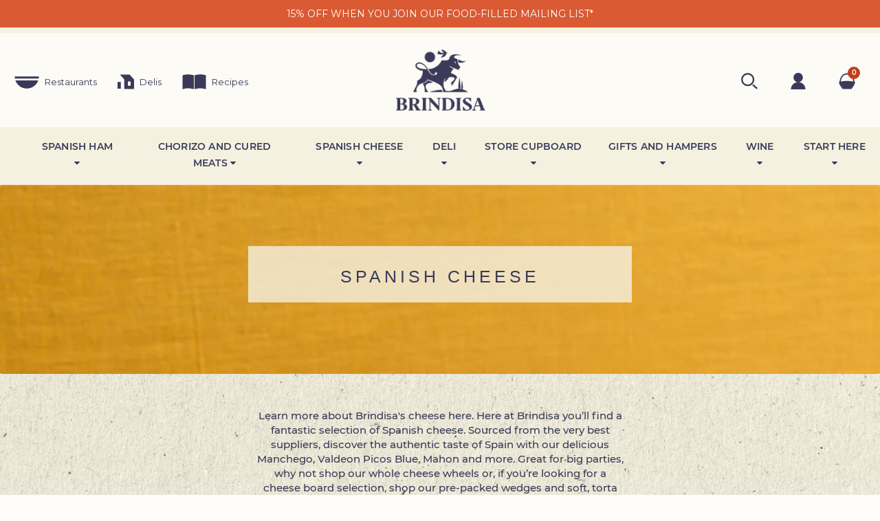

--- FILE ---
content_type: text/html; charset=utf-8
request_url: https://brindisa.com/collections/spanish-cheese/ojos-de-guadiana
body_size: 56441
content:
<!DOCTYPE html>
<html class="no-js" lang="en">
  <head>
    
    <script type="text/javascript">
      (function(c,l,a,r,i,t,y){
        c[a]=c[a]||function(){(c[a].q=c[a].q||[]).push(arguments)};
        t=l.createElement(r);t.async=1;t.src="https://www.clarity.ms/tag/"+i;
        y=l.getElementsByTagName(r)[0];y.parentNode.insertBefore(t,y);
      })(window, document, "clarity", "script", "n0i495t26v");
    </script>

	<!-- Added by AVADA SEO Suite -->
	<script>
  const avadaLightJsExclude = ['cdn.nfcube.com', 'assets/ecom.js', 'variant-title-king', 'linked_options_variants', 'smile-loader.js', 'smart-product-filter-search', 'rivo-loyalty-referrals', 'avada-cookie-consent', 'consentmo-gdpr', 'quinn'];
  const avadaLightJsInclude = ['https://www.googletagmanager.com/', 'https://connect.facebook.net/', 'https://business-api.tiktok.com/', 'https://static.klaviyo.com/'];
  window.AVADA_SPEED_BLACKLIST = avadaLightJsInclude.map(item => new RegExp(item, 'i'));
  window.AVADA_SPEED_WHITELIST = avadaLightJsExclude.map(item => new RegExp(item, 'i'));
</script>

<script>
  const isSpeedUpEnable = !1741336265769 || Date.now() < 1741336265769;
  if (isSpeedUpEnable) {
    const avadaSpeedUp=1;
    if(isSpeedUpEnable) {
  function _0x55aa(_0x575858,_0x2fd0be){const _0x30a92f=_0x1cb5();return _0x55aa=function(_0x4e8b41,_0xcd1690){_0x4e8b41=_0x4e8b41-(0xb5e+0xd*0x147+-0x1b1a);let _0x1c09f7=_0x30a92f[_0x4e8b41];return _0x1c09f7;},_0x55aa(_0x575858,_0x2fd0be);}(function(_0x4ad4dc,_0x42545f){const _0x5c7741=_0x55aa,_0x323f4d=_0x4ad4dc();while(!![]){try{const _0x588ea5=parseInt(_0x5c7741(0x10c))/(0xb6f+-0x1853+0xce5)*(-parseInt(_0x5c7741(0x157))/(-0x2363*0x1+0x1dd4+0x591*0x1))+-parseInt(_0x5c7741(0x171))/(0x269b+-0xeb+-0xf*0x283)*(parseInt(_0x5c7741(0x116))/(0x2e1+0x1*0x17b3+-0x110*0x19))+-parseInt(_0x5c7741(0x147))/(-0x1489+-0x312*0x6+0x26fa*0x1)+-parseInt(_0x5c7741(0xfa))/(-0x744+0x1*0xb5d+-0x413)*(-parseInt(_0x5c7741(0x102))/(-0x1e87+0x9e*-0x16+0x2c22))+parseInt(_0x5c7741(0x136))/(0x1e2d+0x1498+-0x1a3*0x1f)+parseInt(_0x5c7741(0x16e))/(0x460+0x1d96+0x3*-0xb4f)*(-parseInt(_0x5c7741(0xe3))/(-0x9ca+-0x1*-0x93f+0x1*0x95))+parseInt(_0x5c7741(0xf8))/(-0x1f73*0x1+0x6*-0x510+0x3dde);if(_0x588ea5===_0x42545f)break;else _0x323f4d['push'](_0x323f4d['shift']());}catch(_0x5d6d7e){_0x323f4d['push'](_0x323f4d['shift']());}}}(_0x1cb5,-0x193549+0x5dc3*-0x31+-0x2f963*-0x13),(function(){const _0x5cb2b4=_0x55aa,_0x23f9e9={'yXGBq':function(_0x237aef,_0x385938){return _0x237aef!==_0x385938;},'XduVF':function(_0x21018d,_0x56ff60){return _0x21018d===_0x56ff60;},'RChnz':_0x5cb2b4(0xf4)+_0x5cb2b4(0xe9)+_0x5cb2b4(0x14a),'TAsuR':function(_0xe21eca,_0x33e114){return _0xe21eca%_0x33e114;},'EvLYw':function(_0x1326ad,_0x261d04){return _0x1326ad!==_0x261d04;},'nnhAQ':_0x5cb2b4(0x107),'swpMF':_0x5cb2b4(0x16d),'plMMu':_0x5cb2b4(0xe8)+_0x5cb2b4(0x135),'PqBPA':function(_0x2ba85c,_0x35b541){return _0x2ba85c<_0x35b541;},'NKPCA':_0x5cb2b4(0xfc),'TINqh':function(_0x4116e3,_0x3ffd02,_0x2c8722){return _0x4116e3(_0x3ffd02,_0x2c8722);},'BAueN':_0x5cb2b4(0x120),'NgloT':_0x5cb2b4(0x14c),'ThSSU':function(_0xeb212a,_0x4341c1){return _0xeb212a+_0x4341c1;},'lDDHN':function(_0x4a1a48,_0x45ebfb){return _0x4a1a48 instanceof _0x45ebfb;},'toAYB':function(_0xcf0fa9,_0xf5fa6a){return _0xcf0fa9 instanceof _0xf5fa6a;},'VMiyW':function(_0x5300e4,_0x44e0f4){return _0x5300e4(_0x44e0f4);},'iyhbw':_0x5cb2b4(0x119),'zuWfR':function(_0x19c3e4,_0x4ee6e8){return _0x19c3e4<_0x4ee6e8;},'vEmrv':function(_0xd798cf,_0x5ea2dd){return _0xd798cf!==_0x5ea2dd;},'yxERj':function(_0x24b03b,_0x5aa292){return _0x24b03b||_0x5aa292;},'MZpwM':_0x5cb2b4(0x110)+_0x5cb2b4(0x109)+'pt','IeUHK':function(_0x5a4c7e,_0x2edf70){return _0x5a4c7e-_0x2edf70;},'Idvge':function(_0x3b526e,_0x36b469){return _0x3b526e<_0x36b469;},'qRwfm':_0x5cb2b4(0x16b)+_0x5cb2b4(0xf1),'CvXDN':function(_0x4b4208,_0x1db216){return _0x4b4208<_0x1db216;},'acPIM':function(_0x7d44b7,_0x3020d2){return _0x7d44b7(_0x3020d2);},'MyLMO':function(_0x22d4b2,_0xe7a6a0){return _0x22d4b2<_0xe7a6a0;},'boDyh':function(_0x176992,_0x346381,_0xab7fc){return _0x176992(_0x346381,_0xab7fc);},'ZANXD':_0x5cb2b4(0x10f)+_0x5cb2b4(0x12a)+_0x5cb2b4(0x142),'CXwRZ':_0x5cb2b4(0x123)+_0x5cb2b4(0x15f),'AuMHM':_0x5cb2b4(0x161),'KUuFZ':_0x5cb2b4(0xe6),'MSwtw':_0x5cb2b4(0x13a),'ERvPB':_0x5cb2b4(0x134),'ycTDj':_0x5cb2b4(0x15b),'Tvhir':_0x5cb2b4(0x154)},_0x469be1=_0x23f9e9[_0x5cb2b4(0x153)],_0x36fe07={'blacklist':window[_0x5cb2b4(0x11f)+_0x5cb2b4(0x115)+'T'],'whitelist':window[_0x5cb2b4(0x11f)+_0x5cb2b4(0x13e)+'T']},_0x26516a={'blacklisted':[]},_0x34e4a6=(_0x2be2f5,_0x25b3b2)=>{const _0x80dd2=_0x5cb2b4;if(_0x2be2f5&&(!_0x25b3b2||_0x23f9e9[_0x80dd2(0x13b)](_0x25b3b2,_0x469be1))&&(!_0x36fe07[_0x80dd2(0x170)]||_0x36fe07[_0x80dd2(0x170)][_0x80dd2(0x151)](_0xa5c7cf=>_0xa5c7cf[_0x80dd2(0x12b)](_0x2be2f5)))&&(!_0x36fe07[_0x80dd2(0x165)]||_0x36fe07[_0x80dd2(0x165)][_0x80dd2(0x156)](_0x4e2570=>!_0x4e2570[_0x80dd2(0x12b)](_0x2be2f5)))&&_0x23f9e9[_0x80dd2(0xf7)](avadaSpeedUp,0x5*0x256+-0x1*0x66c+-0x542+0.5)&&_0x2be2f5[_0x80dd2(0x137)](_0x23f9e9[_0x80dd2(0xe7)])){const _0x413c89=_0x2be2f5[_0x80dd2(0x16c)];return _0x23f9e9[_0x80dd2(0xf7)](_0x23f9e9[_0x80dd2(0x11e)](_0x413c89,-0x1deb*-0x1+0xf13+-0x2cfc),0x1176+-0x78b*0x5+0x1441);}return _0x2be2f5&&(!_0x25b3b2||_0x23f9e9[_0x80dd2(0xed)](_0x25b3b2,_0x469be1))&&(!_0x36fe07[_0x80dd2(0x170)]||_0x36fe07[_0x80dd2(0x170)][_0x80dd2(0x151)](_0x3d689d=>_0x3d689d[_0x80dd2(0x12b)](_0x2be2f5)))&&(!_0x36fe07[_0x80dd2(0x165)]||_0x36fe07[_0x80dd2(0x165)][_0x80dd2(0x156)](_0x26a7b3=>!_0x26a7b3[_0x80dd2(0x12b)](_0x2be2f5)));},_0x11462f=function(_0x42927f){const _0x346823=_0x5cb2b4,_0x5426ae=_0x42927f[_0x346823(0x159)+'te'](_0x23f9e9[_0x346823(0x14e)]);return _0x36fe07[_0x346823(0x170)]&&_0x36fe07[_0x346823(0x170)][_0x346823(0x156)](_0x107b0d=>!_0x107b0d[_0x346823(0x12b)](_0x5426ae))||_0x36fe07[_0x346823(0x165)]&&_0x36fe07[_0x346823(0x165)][_0x346823(0x151)](_0x1e7160=>_0x1e7160[_0x346823(0x12b)](_0x5426ae));},_0x39299f=new MutationObserver(_0x45c995=>{const _0x21802a=_0x5cb2b4,_0x3bc801={'mafxh':function(_0x6f9c57,_0x229989){const _0x9d39b1=_0x55aa;return _0x23f9e9[_0x9d39b1(0xf7)](_0x6f9c57,_0x229989);},'SrchE':_0x23f9e9[_0x21802a(0xe2)],'pvjbV':_0x23f9e9[_0x21802a(0xf6)]};for(let _0x333494=-0x7d7+-0x893+0x106a;_0x23f9e9[_0x21802a(0x158)](_0x333494,_0x45c995[_0x21802a(0x16c)]);_0x333494++){const {addedNodes:_0x1b685b}=_0x45c995[_0x333494];for(let _0x2f087=0x1f03+0x84b+0x1*-0x274e;_0x23f9e9[_0x21802a(0x158)](_0x2f087,_0x1b685b[_0x21802a(0x16c)]);_0x2f087++){const _0x4e5bac=_0x1b685b[_0x2f087];if(_0x23f9e9[_0x21802a(0xf7)](_0x4e5bac[_0x21802a(0x121)],-0x1f3a+-0x1*0x1b93+-0x3*-0x139a)&&_0x23f9e9[_0x21802a(0xf7)](_0x4e5bac[_0x21802a(0x152)],_0x23f9e9[_0x21802a(0xe0)])){const _0x5d9a67=_0x4e5bac[_0x21802a(0x107)],_0x3fb522=_0x4e5bac[_0x21802a(0x16d)];if(_0x23f9e9[_0x21802a(0x103)](_0x34e4a6,_0x5d9a67,_0x3fb522)){_0x26516a[_0x21802a(0x160)+'d'][_0x21802a(0x128)]([_0x4e5bac,_0x4e5bac[_0x21802a(0x16d)]]),_0x4e5bac[_0x21802a(0x16d)]=_0x469be1;const _0x1e52da=function(_0x2c95ff){const _0x359b13=_0x21802a;if(_0x3bc801[_0x359b13(0x118)](_0x4e5bac[_0x359b13(0x159)+'te'](_0x3bc801[_0x359b13(0x166)]),_0x469be1))_0x2c95ff[_0x359b13(0x112)+_0x359b13(0x150)]();_0x4e5bac[_0x359b13(0xec)+_0x359b13(0x130)](_0x3bc801[_0x359b13(0xe4)],_0x1e52da);};_0x4e5bac[_0x21802a(0x12d)+_0x21802a(0x163)](_0x23f9e9[_0x21802a(0xf6)],_0x1e52da),_0x4e5bac[_0x21802a(0x12c)+_0x21802a(0x131)]&&_0x4e5bac[_0x21802a(0x12c)+_0x21802a(0x131)][_0x21802a(0x11a)+'d'](_0x4e5bac);}}}}});_0x39299f[_0x5cb2b4(0x105)](document[_0x5cb2b4(0x10b)+_0x5cb2b4(0x16a)],{'childList':!![],'subtree':!![]});const _0x2910a9=/[|\\{}()\[\]^$+*?.]/g,_0xa9f173=function(..._0x1baa33){const _0x3053cc=_0x5cb2b4,_0x2e6f61={'mMWha':function(_0x158c76,_0x5c404b){const _0x25a05c=_0x55aa;return _0x23f9e9[_0x25a05c(0xf7)](_0x158c76,_0x5c404b);},'BXirI':_0x23f9e9[_0x3053cc(0x141)],'COGok':function(_0x421bf7,_0x55453a){const _0x4fd417=_0x3053cc;return _0x23f9e9[_0x4fd417(0x167)](_0x421bf7,_0x55453a);},'XLSAp':function(_0x193984,_0x35c446){const _0x5bbecf=_0x3053cc;return _0x23f9e9[_0x5bbecf(0xed)](_0x193984,_0x35c446);},'EygRw':function(_0xfbb69c,_0x21b15d){const _0xe5c840=_0x3053cc;return _0x23f9e9[_0xe5c840(0x104)](_0xfbb69c,_0x21b15d);},'xZuNx':_0x23f9e9[_0x3053cc(0x139)],'SBUaW':function(_0x5739bf,_0x2c2fab){const _0x42cbb1=_0x3053cc;return _0x23f9e9[_0x42cbb1(0x172)](_0x5739bf,_0x2c2fab);},'EAoTR':function(_0x123b29,_0x5b29bf){const _0x2828d2=_0x3053cc;return _0x23f9e9[_0x2828d2(0x11d)](_0x123b29,_0x5b29bf);},'cdYdq':_0x23f9e9[_0x3053cc(0x14e)],'WzJcf':_0x23f9e9[_0x3053cc(0xe2)],'nytPK':function(_0x53f733,_0x4ad021){const _0x4f0333=_0x3053cc;return _0x23f9e9[_0x4f0333(0x148)](_0x53f733,_0x4ad021);},'oUrHG':_0x23f9e9[_0x3053cc(0x14d)],'dnxjX':function(_0xed6b5f,_0x573f55){const _0x57aa03=_0x3053cc;return _0x23f9e9[_0x57aa03(0x15a)](_0xed6b5f,_0x573f55);}};_0x23f9e9[_0x3053cc(0x15d)](_0x1baa33[_0x3053cc(0x16c)],-0x1a3*-0x9+-0xf9*0xb+-0x407*0x1)?(_0x36fe07[_0x3053cc(0x170)]=[],_0x36fe07[_0x3053cc(0x165)]=[]):(_0x36fe07[_0x3053cc(0x170)]&&(_0x36fe07[_0x3053cc(0x170)]=_0x36fe07[_0x3053cc(0x170)][_0x3053cc(0x106)](_0xa8e001=>_0x1baa33[_0x3053cc(0x156)](_0x4a8a28=>{const _0x2e425b=_0x3053cc;if(_0x2e6f61[_0x2e425b(0x111)](typeof _0x4a8a28,_0x2e6f61[_0x2e425b(0x155)]))return!_0xa8e001[_0x2e425b(0x12b)](_0x4a8a28);else{if(_0x2e6f61[_0x2e425b(0xeb)](_0x4a8a28,RegExp))return _0x2e6f61[_0x2e425b(0x145)](_0xa8e001[_0x2e425b(0xdf)](),_0x4a8a28[_0x2e425b(0xdf)]());}}))),_0x36fe07[_0x3053cc(0x165)]&&(_0x36fe07[_0x3053cc(0x165)]=[..._0x36fe07[_0x3053cc(0x165)],..._0x1baa33[_0x3053cc(0xff)](_0x4e4c02=>{const _0x7c755c=_0x3053cc;if(_0x23f9e9[_0x7c755c(0xf7)](typeof _0x4e4c02,_0x23f9e9[_0x7c755c(0x141)])){const _0x932437=_0x4e4c02[_0x7c755c(0xea)](_0x2910a9,_0x23f9e9[_0x7c755c(0x16f)]),_0x34e686=_0x23f9e9[_0x7c755c(0xf0)](_0x23f9e9[_0x7c755c(0xf0)]('.*',_0x932437),'.*');if(_0x36fe07[_0x7c755c(0x165)][_0x7c755c(0x156)](_0x21ef9a=>_0x21ef9a[_0x7c755c(0xdf)]()!==_0x34e686[_0x7c755c(0xdf)]()))return new RegExp(_0x34e686);}else{if(_0x23f9e9[_0x7c755c(0x117)](_0x4e4c02,RegExp)){if(_0x36fe07[_0x7c755c(0x165)][_0x7c755c(0x156)](_0x5a3f09=>_0x5a3f09[_0x7c755c(0xdf)]()!==_0x4e4c02[_0x7c755c(0xdf)]()))return _0x4e4c02;}}return null;})[_0x3053cc(0x106)](Boolean)]));const _0x3eeb55=document[_0x3053cc(0x11b)+_0x3053cc(0x10e)](_0x23f9e9[_0x3053cc(0xf0)](_0x23f9e9[_0x3053cc(0xf0)](_0x23f9e9[_0x3053cc(0x122)],_0x469be1),'"]'));for(let _0xf831f7=-0x21aa+-0x1793+0x393d*0x1;_0x23f9e9[_0x3053cc(0x14b)](_0xf831f7,_0x3eeb55[_0x3053cc(0x16c)]);_0xf831f7++){const _0x5868cb=_0x3eeb55[_0xf831f7];_0x23f9e9[_0x3053cc(0x132)](_0x11462f,_0x5868cb)&&(_0x26516a[_0x3053cc(0x160)+'d'][_0x3053cc(0x128)]([_0x5868cb,_0x23f9e9[_0x3053cc(0x14d)]]),_0x5868cb[_0x3053cc(0x12c)+_0x3053cc(0x131)][_0x3053cc(0x11a)+'d'](_0x5868cb));}let _0xdf8cd0=-0x17da+0x2461+-0xc87*0x1;[..._0x26516a[_0x3053cc(0x160)+'d']][_0x3053cc(0x10d)](([_0x226aeb,_0x33eaa7],_0xe33bca)=>{const _0x2aa7bf=_0x3053cc;if(_0x2e6f61[_0x2aa7bf(0x143)](_0x11462f,_0x226aeb)){const _0x41da0d=document[_0x2aa7bf(0x11c)+_0x2aa7bf(0x131)](_0x2e6f61[_0x2aa7bf(0x127)]);for(let _0x6784c7=0xd7b+-0xaa5+-0x2d6;_0x2e6f61[_0x2aa7bf(0x164)](_0x6784c7,_0x226aeb[_0x2aa7bf(0xe5)][_0x2aa7bf(0x16c)]);_0x6784c7++){const _0x4ca758=_0x226aeb[_0x2aa7bf(0xe5)][_0x6784c7];_0x2e6f61[_0x2aa7bf(0x12f)](_0x4ca758[_0x2aa7bf(0x133)],_0x2e6f61[_0x2aa7bf(0x13f)])&&_0x2e6f61[_0x2aa7bf(0x145)](_0x4ca758[_0x2aa7bf(0x133)],_0x2e6f61[_0x2aa7bf(0x100)])&&_0x41da0d[_0x2aa7bf(0xe1)+'te'](_0x4ca758[_0x2aa7bf(0x133)],_0x226aeb[_0x2aa7bf(0xe5)][_0x6784c7][_0x2aa7bf(0x12e)]);}_0x41da0d[_0x2aa7bf(0xe1)+'te'](_0x2e6f61[_0x2aa7bf(0x13f)],_0x226aeb[_0x2aa7bf(0x107)]),_0x41da0d[_0x2aa7bf(0xe1)+'te'](_0x2e6f61[_0x2aa7bf(0x100)],_0x2e6f61[_0x2aa7bf(0x101)](_0x33eaa7,_0x2e6f61[_0x2aa7bf(0x126)])),document[_0x2aa7bf(0x113)][_0x2aa7bf(0x146)+'d'](_0x41da0d),_0x26516a[_0x2aa7bf(0x160)+'d'][_0x2aa7bf(0x162)](_0x2e6f61[_0x2aa7bf(0x13d)](_0xe33bca,_0xdf8cd0),-0x105d*0x2+0x1*-0xeaa+0x2f65),_0xdf8cd0++;}}),_0x36fe07[_0x3053cc(0x170)]&&_0x23f9e9[_0x3053cc(0xf3)](_0x36fe07[_0x3053cc(0x170)][_0x3053cc(0x16c)],0x10f2+-0x1a42+0x951)&&_0x39299f[_0x3053cc(0x15c)]();},_0x4c2397=document[_0x5cb2b4(0x11c)+_0x5cb2b4(0x131)],_0x573f89={'src':Object[_0x5cb2b4(0x14f)+_0x5cb2b4(0xfd)+_0x5cb2b4(0x144)](HTMLScriptElement[_0x5cb2b4(0xf9)],_0x23f9e9[_0x5cb2b4(0x14e)]),'type':Object[_0x5cb2b4(0x14f)+_0x5cb2b4(0xfd)+_0x5cb2b4(0x144)](HTMLScriptElement[_0x5cb2b4(0xf9)],_0x23f9e9[_0x5cb2b4(0xe2)])};document[_0x5cb2b4(0x11c)+_0x5cb2b4(0x131)]=function(..._0x4db605){const _0x1480b5=_0x5cb2b4,_0x3a6982={'KNNxG':function(_0x32fa39,_0x2a57e4,_0x3cc08f){const _0x5ead12=_0x55aa;return _0x23f9e9[_0x5ead12(0x169)](_0x32fa39,_0x2a57e4,_0x3cc08f);}};if(_0x23f9e9[_0x1480b5(0x13b)](_0x4db605[-0x4*-0x376+0x4*0x2f+-0xe94][_0x1480b5(0x140)+'e'](),_0x23f9e9[_0x1480b5(0x139)]))return _0x4c2397[_0x1480b5(0x114)](document)(..._0x4db605);const _0x2f091d=_0x4c2397[_0x1480b5(0x114)](document)(..._0x4db605);try{Object[_0x1480b5(0xf2)+_0x1480b5(0x149)](_0x2f091d,{'src':{..._0x573f89[_0x1480b5(0x107)],'set'(_0x3ae2bc){const _0x5d6fdc=_0x1480b5;_0x3a6982[_0x5d6fdc(0x129)](_0x34e4a6,_0x3ae2bc,_0x2f091d[_0x5d6fdc(0x16d)])&&_0x573f89[_0x5d6fdc(0x16d)][_0x5d6fdc(0x10a)][_0x5d6fdc(0x125)](this,_0x469be1),_0x573f89[_0x5d6fdc(0x107)][_0x5d6fdc(0x10a)][_0x5d6fdc(0x125)](this,_0x3ae2bc);}},'type':{..._0x573f89[_0x1480b5(0x16d)],'get'(){const _0x436e9e=_0x1480b5,_0x4b63b9=_0x573f89[_0x436e9e(0x16d)][_0x436e9e(0xfb)][_0x436e9e(0x125)](this);if(_0x23f9e9[_0x436e9e(0xf7)](_0x4b63b9,_0x469be1)||_0x23f9e9[_0x436e9e(0x103)](_0x34e4a6,this[_0x436e9e(0x107)],_0x4b63b9))return null;return _0x4b63b9;},'set'(_0x174ea3){const _0x1dff57=_0x1480b5,_0xa2fd13=_0x23f9e9[_0x1dff57(0x103)](_0x34e4a6,_0x2f091d[_0x1dff57(0x107)],_0x2f091d[_0x1dff57(0x16d)])?_0x469be1:_0x174ea3;_0x573f89[_0x1dff57(0x16d)][_0x1dff57(0x10a)][_0x1dff57(0x125)](this,_0xa2fd13);}}}),_0x2f091d[_0x1480b5(0xe1)+'te']=function(_0x5b0870,_0x8c60d5){const _0xab22d4=_0x1480b5;if(_0x23f9e9[_0xab22d4(0xf7)](_0x5b0870,_0x23f9e9[_0xab22d4(0xe2)])||_0x23f9e9[_0xab22d4(0xf7)](_0x5b0870,_0x23f9e9[_0xab22d4(0x14e)]))_0x2f091d[_0x5b0870]=_0x8c60d5;else HTMLScriptElement[_0xab22d4(0xf9)][_0xab22d4(0xe1)+'te'][_0xab22d4(0x125)](_0x2f091d,_0x5b0870,_0x8c60d5);};}catch(_0x5a9461){console[_0x1480b5(0x168)](_0x23f9e9[_0x1480b5(0xef)],_0x5a9461);}return _0x2f091d;};const _0x5883c5=[_0x23f9e9[_0x5cb2b4(0xfe)],_0x23f9e9[_0x5cb2b4(0x13c)],_0x23f9e9[_0x5cb2b4(0xf5)],_0x23f9e9[_0x5cb2b4(0x15e)],_0x23f9e9[_0x5cb2b4(0x138)],_0x23f9e9[_0x5cb2b4(0x124)]],_0x4ab8d2=_0x5883c5[_0x5cb2b4(0xff)](_0x439d08=>{return{'type':_0x439d08,'listener':()=>_0xa9f173(),'options':{'passive':!![]}};});_0x4ab8d2[_0x5cb2b4(0x10d)](_0x4d3535=>{const _0x3882ab=_0x5cb2b4;document[_0x3882ab(0x12d)+_0x3882ab(0x163)](_0x4d3535[_0x3882ab(0x16d)],_0x4d3535[_0x3882ab(0xee)],_0x4d3535[_0x3882ab(0x108)]);});}()));function _0x1cb5(){const _0x15f8e0=['ault','some','tagName','CXwRZ','wheel','BXirI','every','6lYvYYX','PqBPA','getAttribu','IeUHK','touchstart','disconnect','Idvge','ERvPB','/blocked','blackliste','keydown','splice','stener','SBUaW','whitelist','SrchE','toAYB','warn','boDyh','ement','script[typ','length','type','346347wGqEBH','NgloT','blacklist','33OVoYHk','zuWfR','toString','NKPCA','setAttribu','swpMF','230EEqEiq','pvjbV','attributes','mousemove','RChnz','beforescri','y.com/exte','replace','COGok','removeEven','EvLYw','listener','ZANXD','ThSSU','e="','defineProp','MyLMO','cdn.shopif','MSwtw','plMMu','XduVF','22621984JRJQxz','prototype','8818116NVbcZr','get','SCRIPT','ertyDescri','AuMHM','map','WzJcf','nytPK','7kiZatp','TINqh','VMiyW','observe','filter','src','options','n/javascri','set','documentEl','478083wuqgQV','forEach','torAll','Avada cann','applicatio','mMWha','preventDef','head','bind','D_BLACKLIS','75496skzGVx','lDDHN','mafxh','script','removeChil','querySelec','createElem','vEmrv','TAsuR','AVADA_SPEE','string','nodeType','qRwfm','javascript','Tvhir','call','oUrHG','xZuNx','push','KNNxG','ot lazy lo','test','parentElem','addEventLi','value','EAoTR','tListener','ent','acPIM','name','touchmove','ptexecute','6968312SmqlIb','includes','ycTDj','iyhbw','touchend','yXGBq','KUuFZ','dnxjX','D_WHITELIS','cdYdq','toLowerCas','BAueN','ad script','EygRw','ptor','XLSAp','appendChil','4975500NoPAFA','yxERj','erties','nsions','CvXDN','\$&','MZpwM','nnhAQ','getOwnProp'];_0x1cb5=function(){return _0x15f8e0;};return _0x1cb5();}
}
    class LightJsLoader{constructor(e){this.jQs=[],this.listener=this.handleListener.bind(this,e),this.scripts=["default","defer","async"].reduce(((e,t)=>({...e,[t]:[]})),{});const t=this;e.forEach((e=>window.addEventListener(e,t.listener,{passive:!0})))}handleListener(e){const t=this;return e.forEach((e=>window.removeEventListener(e,t.listener))),"complete"===document.readyState?this.handleDOM():document.addEventListener("readystatechange",(e=>{if("complete"===e.target.readyState)return setTimeout(t.handleDOM.bind(t),1)}))}async handleDOM(){this.suspendEvent(),this.suspendJQuery(),this.findScripts(),this.preloadScripts();for(const e of Object.keys(this.scripts))await this.replaceScripts(this.scripts[e]);for(const e of["DOMContentLoaded","readystatechange"])await this.requestRepaint(),document.dispatchEvent(new Event("lightJS-"+e));document.lightJSonreadystatechange&&document.lightJSonreadystatechange();for(const e of["DOMContentLoaded","load"])await this.requestRepaint(),window.dispatchEvent(new Event("lightJS-"+e));await this.requestRepaint(),window.lightJSonload&&window.lightJSonload(),await this.requestRepaint(),this.jQs.forEach((e=>e(window).trigger("lightJS-jquery-load"))),window.dispatchEvent(new Event("lightJS-pageshow")),await this.requestRepaint(),window.lightJSonpageshow&&window.lightJSonpageshow()}async requestRepaint(){return new Promise((e=>requestAnimationFrame(e)))}findScripts(){document.querySelectorAll("script[type=lightJs]").forEach((e=>{e.hasAttribute("src")?e.hasAttribute("async")&&e.async?this.scripts.async.push(e):e.hasAttribute("defer")&&e.defer?this.scripts.defer.push(e):this.scripts.default.push(e):this.scripts.default.push(e)}))}preloadScripts(){const e=this,t=Object.keys(this.scripts).reduce(((t,n)=>[...t,...e.scripts[n]]),[]),n=document.createDocumentFragment();t.forEach((e=>{const t=e.getAttribute("src");if(!t)return;const s=document.createElement("link");s.href=t,s.rel="preload",s.as="script",n.appendChild(s)})),document.head.appendChild(n)}async replaceScripts(e){let t;for(;t=e.shift();)await this.requestRepaint(),new Promise((e=>{const n=document.createElement("script");[...t.attributes].forEach((e=>{"type"!==e.nodeName&&n.setAttribute(e.nodeName,e.nodeValue)})),t.hasAttribute("src")?(n.addEventListener("load",e),n.addEventListener("error",e)):(n.text=t.text,e()),t.parentNode.replaceChild(n,t)}))}suspendEvent(){const e={};[{obj:document,name:"DOMContentLoaded"},{obj:window,name:"DOMContentLoaded"},{obj:window,name:"load"},{obj:window,name:"pageshow"},{obj:document,name:"readystatechange"}].map((t=>function(t,n){function s(n){return e[t].list.indexOf(n)>=0?"lightJS-"+n:n}e[t]||(e[t]={list:[n],add:t.addEventListener,remove:t.removeEventListener},t.addEventListener=(...n)=>{n[0]=s(n[0]),e[t].add.apply(t,n)},t.removeEventListener=(...n)=>{n[0]=s(n[0]),e[t].remove.apply(t,n)})}(t.obj,t.name))),[{obj:document,name:"onreadystatechange"},{obj:window,name:"onpageshow"}].map((e=>function(e,t){let n=e[t];Object.defineProperty(e,t,{get:()=>n||function(){},set:s=>{e["lightJS"+t]=n=s}})}(e.obj,e.name)))}suspendJQuery(){const e=this;let t=window.jQuery;Object.defineProperty(window,"jQuery",{get:()=>t,set(n){if(!n||!n.fn||!e.jQs.includes(n))return void(t=n);n.fn.ready=n.fn.init.prototype.ready=e=>{e.bind(document)(n)};const s=n.fn.on;n.fn.on=n.fn.init.prototype.on=function(...e){if(window!==this[0])return s.apply(this,e),this;const t=e=>e.split(" ").map((e=>"load"===e||0===e.indexOf("load.")?"lightJS-jquery-load":e)).join(" ");return"string"==typeof e[0]||e[0]instanceof String?(e[0]=t(e[0]),s.apply(this,e),this):("object"==typeof e[0]&&Object.keys(e[0]).forEach((n=>{delete Object.assign(e[0],{[t(n)]:e[0][n]})[n]})),s.apply(this,e),this)},e.jQs.push(n),t=n}})}}
new LightJsLoader(["keydown","mousemove","touchend","touchmove","touchstart","wheel"]);
  }
</script>

	<!-- /Added by AVADA SEO Suite -->
  <!-- START Termly -->
  
  <!-- END Termly -->

<script type="text/javascript" >

    window.pageinfo = {"id":39948976189,"handle":"spanish-cheese","title":"Spanish Cheese","updated_at":"2026-01-24T12:11:26+00:00","body_html":"\u003cp\u003eThe land of a thousand cheeses, Spain is known as much for nutty \u003ca href=\"https:\/\/brindisa.com\/collections\/manchego-cheese\" title=\"Shop for Machego Cheese\"\u003eManchego\u003c\/a\u003e as it is for \u003ca href=\"https:\/\/brindisa.com\/collections\/iberico-ham\" title=\"Iberico Ham\"\u003eIberico ham\u003c\/a\u003e. Geographical and climatic diversity makes for a fantastic range of delicious Spanish cheeses made from the milk of cows, ewes and goats. Cheese from Spain comes in a variety of different styles including rindless, smoked and flavoured and benefits from a thriving artisan and small dairy culture that retains authentic characteristics and traditional flavours.\u003c\/p\u003e\n\u003cp\u003eThe production of Spanish cheese is deeply rooted in the country's rich cheese-making heritage. Passed down from generation to generation, this age-old tradition has resulted in an incredible diversity of cheeses. The essential characteristics of Spanish cheese are influenced by the type of milk used, the climate, and the cheese-making techniques employed.\u003c\/p\u003e\n\u003cp\u003eCow's milk cheeses are typically found along the North coast of Spain in Galicia, Asturias and Cantabria. However, one of Spain's best-known cow's milk cheeses, Mahon, is produced in Menorca. Sheep's milk cheese is generally found inland on the Meseta or tablelands of Castilla-Leon and La Mancha, as well as Extremadura. Spanish goat's cheeses are largely produced along the Mediterranean coast and on the Canary Islands.\u003c\/p\u003e\n\u003ch2\u003e\u003cb\u003eThe Types of Spanish Cheese\u003c\/b\u003e\u003c\/h2\u003e\n\u003cp\u003eSpanish cheeses can be broadly categorised into three main classes: fresh cheese, semi-cured cheese, and cured cheese. Each class offers a unique taste and texture profile, appealing to different cheese enthusiasts.\u003c\/p\u003e\n\u003ch3\u003e\u003cb\u003eFresh Cheese\u003c\/b\u003e\u003c\/h3\u003e\n\u003cp\u003eFresh cheese, known as \u003cb\u003e\"Queso Fresco\"\u003c\/b\u003e in Spanish, is a cheese that has not been cured or aged. It is characterised by its mild and creamy flavour. Fresh cheese is often enjoyed as a standalone dish or incorporated into various recipes. It pairs well with fruits, vegetables, and bread.\u003c\/p\u003e\n\u003ch3\u003e\u003cb\u003eSemi-Cured Cheese\u003c\/b\u003e\u003c\/h3\u003e\n\u003cp\u003eSemi-cured cheese, or \u003cb\u003e\"Queso Semi Curado,\"\u003c\/b\u003e is aged for around two to four months. It strikes a balance between the mildness of fresh cheese and the intensity of cured cheese. Semi-cured cheese offers a fuller flavour profile and a slightly firmer texture. It can be enjoyed on its own or used as a versatile ingredient in cooking.\u003c\/p\u003e\n\u003ch3\u003e\u003cb\u003eCured Cheese\u003c\/b\u003e\u003c\/h3\u003e\n\u003cp\u003eCured cheese, also known as \u003cstrong\u003e\"Queso Curado,\"\u003c\/strong\u003e is aged for a minimum of four months. This extended ageing process gives the cheese a complex and robust flavour. Cured cheese can range from firm and crumbly to \u003ca href=\"https:\/\/brindisa.com\/collections\/spanish-hard-cheese\" title=\"Hard Cheese\"\u003ehard and dense\u003c\/a\u003e. It is often enjoyed on a cheese board, paired with \u003ca href=\"https:\/\/brindisa.com\/collections\/cured-meats\"\u003ecured meats\u003c\/a\u003e, \u003ca href=\"https:\/\/brindisa.com\/collections\/olives-nuts-snacks\"\u003efruits and nuts\u003c\/a\u003e.\u003c\/p\u003e\n\u003ch2\u003eThe Regional Influence on Spanish Cheese\u003c\/h2\u003e\n\u003cp\u003eThe geographical diversity of Spain plays a significant role in the production of its cheeses. Each region has its own unique characteristics, resulting in a wide variety of flavours and textures. Some of the key regions known for their exceptional Spanish cheeses include:\u003c\/p\u003e\n\u003cul class=\"accordion-list\"\u003e\n\u003cli\u003e\n\u003ch3\u003eAndalucía\u003c\/h3\u003e\n\u003cdiv class=\"answer\"\u003e\n\u003cp\u003eIn the southern region of Andalucía, several notable cheeses are produced. Queso de las Alpujarras, made in the Alpujarra mountains, is a protected designation of origin (PDO) cheese with a distinctive flavour. Queso de los Pedroches, produced from raw sheep milk, is another noteworthy cheese from this region.\u003c\/p\u003e\n\u003c\/div\u003e\n\u003c\/li\u003e\n\u003cli\u003e\n\u003ch3\u003eAragon\u003c\/h3\u003e\n\u003cdiv class=\"answer\"\u003e\n\u003cp\u003eAragon is home to several traditional Spanish cheeses. Queso de Tronchón, mentioned by Cervantes in Don Quixote, is made with sheep milk and sometimes mixed with goat milk. Queso Echo y Ansó, Queso de Biescas, and Queso Patamulo are other popular cheeses from this region.\u003c\/p\u003e\n\u003c\/div\u003e\n\u003c\/li\u003e\n\u003cli\u003e\n\u003ch3\u003eAsturias\u003c\/h3\u003e\n\u003cdiv class=\"answer\"\u003e\n\u003cp\u003eAsturias is renowned for its flavourful and unique cheeses. Queso Cabrales, a PDO cheese, is a pungent \u003ca href=\"https:\/\/brindisa.com\/collections\/spanish-blue-cheese\"\u003eblue cheese\u003c\/a\u003e crafted in the Picos de Europa mountains. Queso de Afuega el Pitu, Queso de Los Beyos, and Queso Casín are other notable cheeses from Asturias.\u003c\/p\u003e\n\u003c\/div\u003e\n\u003c\/li\u003e\n\u003cli\u003e\n\u003ch3\u003eBalearic Islands\u003c\/h3\u003e\n\u003cdiv class=\"answer\"\u003e\n\u003cp\u003eThe Balearic Islands boast two famous cheeses: Formatge de Maó from Menorca and Formatge Mallorquí from Mallorca. These PDO cheeses are made from cow's milk and have distinct flavours that reflect the island's terroir.\u003c\/p\u003e\n\u003c\/div\u003e\n\u003c\/li\u003e\n\u003cli\u003e\n\u003ch3\u003eBasque Country\u003c\/h3\u003e\n\u003cdiv class=\"answer\"\u003e\n\u003cp\u003eThe Basque Country is known for its exceptional Queso Idiazábal. This PDO cheese is made from Lachen sheep's milk and is shared with the neighbouring region of Navarre. Queso Idiazábal has a distinct smoky flavour and a smooth, firm texture.\u003c\/p\u003e\n\u003c\/div\u003e\n\u003c\/li\u003e\n\u003cli\u003e\n\u003ch3\u003eCanary Islands\u003c\/h3\u003e\n\u003cdiv class=\"answer\"\u003e\n\u003cp\u003eThe Canary Islands produce a variety of unique cheeses. Queso majorero, Queso de flor, and Queso palmero are all PDO cheeses that showcase the distinct flavours and characteristics of this volcanic archipelago.\u003c\/p\u003e\n\u003c\/div\u003e\n\u003c\/li\u003e\n\u003cli\u003e\n\u003ch3\u003eCantabria\u003c\/h3\u003e\n\u003cdiv class=\"answer\"\u003e\n\u003cp\u003eCantabria is home to Picón Bejes-Tresviso, a PDO cheese similar to Asturian Cabrales but with its own unique features. Quesucos de Liébana and Queso Nata de Cantabria are other notable cheeses from this region.\u003c\/p\u003e\n\u003c\/div\u003e\n\u003c\/li\u003e\n\u003cli\u003e\n\u003ch3\u003eCastile–La Mancha\u003c\/h3\u003e\n\u003cdiv class=\"answer\"\u003e\n\u003cp\u003eCastile–La Mancha is famous for its iconic Queso Manchego, a PDO cheese made from the milk of Manchego sheep. Queso de Oropesa is another noteworthy cheese from this region, known for its distinct flavour and texture.\u003c\/p\u003e\n\u003c\/div\u003e\n\u003c\/li\u003e\n\u003cli\u003e\n\u003ch3\u003eCastile and León\u003c\/h3\u003e\n\u003cdiv class=\"answer\"\u003e\n\u003cp\u003eCastile and León boast the renowned Queso zamorano and Queso de Valdeón, both PDO cheeses. Queso pata de mulo, Queso castellano, and Queso de Burgos are other notable cheeses from this region.\u003c\/p\u003e\n\u003c\/div\u003e\n\u003c\/li\u003e\n\u003cli\u003e\n\u003ch3\u003eCatalonia\u003c\/h3\u003e\n\u003cdiv class=\"answer\"\u003e\n\u003cp\u003eCatalonia offers a variety of delicious cheeses. Formatge de l'Alt Urgell i la Cerdanya, Mató, and Tou dels Til·lers are all PDO cheeses with unique flavours and textures. Catalonia's cheese-making tradition is deeply ingrained in its culinary heritage.\u003c\/p\u003e\n\u003c\/div\u003e\n\u003c\/li\u003e\n\u003cli\u003e\n\u003ch3\u003eExtremadura\u003c\/h3\u003e\n\u003cdiv class=\"answer\"\u003e\n\u003cp\u003eExtremadura is known for its distinct cheeses, including Queso de La Serena, Torta del Casar, and Queso Ibores. These PDO cheeses showcase the region's rich gastronomic culture and are highly sought after by cheese connoisseurs.\u003c\/p\u003e\n\u003c\/div\u003e\n\u003c\/li\u003e\n\u003cli\u003e\n\u003ch3\u003eGalicia\u003c\/h3\u003e\n\u003cdiv class=\"answer\"\u003e\n\u003cp\u003eGalicia produces Queso de Tetilla and Queso Arzúa-Ulloa, both PDO cheeses with their own unique characteristics. Queso Cebreiro and Queso San Simón da Costa are other notable cheeses from this region.\u003c\/p\u003e\n\u003c\/div\u003e\n\u003c\/li\u003e\n\u003cli\u003e\n\u003ch3\u003eMurcia\u003c\/h3\u003e\n\u003cdiv class=\"answer\"\u003e\n\u003cp\u003eMurcia is home to Queso de Murcia al vino, a PDO cheese made from pasteurised Murcian goat milk. This cheese has a distinct flavour and is often enjoyed with a glass of wine. Queso de Murcia is another notable cheese from this region.\u003c\/p\u003e\n\u003c\/div\u003e\n\u003c\/li\u003e\n\u003cli\u003e\n\u003ch3\u003eNavarre\u003c\/h3\u003e\n\u003cdiv class=\"answer\"\u003e\n\u003cp\u003eNavarre shares the renowned Queso Idiazábal and Queso Roncal with the Basque Country. These PDO cheeses are highly regarded for their exceptional quality and distinct flavours.\u003c\/p\u003e\n\u003c\/div\u003e\n\u003c\/li\u003e\n\u003cli\u003e\n\u003ch3\u003eValencian Community\u003c\/h3\u003e\n\u003cdiv class=\"answer\"\u003e\n\u003cp\u003eThe Valencian Community offers a variety of cheeses, including Queso blanquet, Queso de la Nucia, Queso de cazoleta, and Queso Tronchón. These cheeses showcase the diverse culinary traditions of the region.\u003c\/p\u003e\n\u003c\/div\u003e\n\u003c\/li\u003e\n\u003c\/ul\u003e\n\u003ch2\u003eHow to store your cheese\u003c\/h2\u003e\n\u003cp\u003eFind tips on how best to look after your cheese in our \u003cspan style=\"text-decoration: underline;\"\u003e\u003ca href=\"https:\/\/brindisa.com\/pages\/cheese-care\" title=\"Cheese care\" target=\"_blank\"\u003echeese care guide\u003c\/a\u003e.\u003c\/span\u003e\u003c\/p\u003e","published_at":"2018-06-14T11:09:38+01:00","sort_order":"manual","template_suffix":"","disjunctive":true,"rules":[{"column":"type","relation":"contains","condition":"| cheese |"},{"column":"title","relation":"contains","condition":"Affineur's Cheese Box"},{"column":"title","relation":"contains","condition":"Classic Cheese Box"}],"published_scope":"global","image":{"created_at":"2018-06-14T11:10:19+01:00","alt":"Spanish cheese","width":1280,"height":237,"src":"\/\/brindisa.com\/cdn\/shop\/collections\/Header-cheese.jpg?v=1669993165"}};window.pageinfo.infotype = 'collection';

</script>

<meta name="facebook-domain-verification" content="t93n8ai7ve5o8vzkn6i6z2xtyj5jdk" />
<!-- Google Tag Manager -->
<script>
    window.dataLayer = window.dataLayer || [];
</script>

  <script>(function(w,d,s,l,i){w[l]=w[l]||[];w[l].push({'gtm.start':
new Date().getTime(),event:'gtm.js'});var f=d.getElementsByTagName(s)[0],
j=d.createElement(s),dl=l!='dataLayer'?'&l='+l:'';j.async=true;j.src=
'https://www.googletagmanager.com/gtm.js?id='+i+dl;f.parentNode.insertBefore(j,f);
})(window,document,'script','dataLayer','GTM-WD2SVCN');</script>
<!-- End Google Tag Manager -->

    <!--Main Menu File-->
    <meta charset="utf-8">
    <title>
        Buy Spanish Cheese Online &ndash; Tagged &quot;ojos-de-guadiana&quot; &ndash; Brindisa Spanish Foods
    </title>

    
    

    
    <meta name="facebook-domain-verification" content="t93n8ai7ve5o8vzkn6i6z2xtyj5jdk" />
    <meta name="google-site-verification" content="8S83oAvbd_m_LAmo4vJjSuGKUEO3HfvXYrg3g2Ur-IE" />

    
    <script>
      window.dataLayer = window.dataLayer || [];
    </script>

    <script>
      (function(w,d,s,l,i){w[l]=w[l]||[];w[l].push({'gtm.start':
      new Date().getTime(),event:'gtm.js'});var f=d.getElementsByTagName(s)[0],
      j=d.createElement(s),dl=l!='dataLayer'?'&l='+l:'';j.async=true;j.src=
      'https://www.googletagmanager.com/gtm.js?id='+i+dl;f.parentNode.insertBefore(j,f);
      })(window,document,'script','dataLayer','GTM-WD2SVCN');
    </script>

    <meta charset="utf-8">

    <title>
      Buy Spanish Cheese Online &ndash; Tagged &quot;ojos-de-guadiana&quot; &ndash; Brindisa Spanish Foods
    </title><meta name="description" content="Buy Spanish cheese online sourced from the best Spanish suppliers. Choose from Manchego, Valdeon Picos Blue, Tetilla &amp; more. Free UK delivery"><meta name="viewport" content="width=device-width, initial-scale=1, shrink-to-fit=no"><meta property="og:site_name" content="Brindisa Spanish Foods">
<meta property="og:url" content="https://brindisa.com/collections/spanish-cheese/ojos-de-guadiana">
<meta property="og:title" content="Buy Spanish Cheese Online">
<meta property="og:type" content="website">
<meta property="og:description" content="Buy Spanish cheese online sourced from the best Spanish suppliers. Choose from Manchego, Valdeon Picos Blue, Tetilla &amp; more. Free UK delivery">


<meta name="twitter:site" content="@">
<meta name="twitter:card" content="summary_large_image">
<meta name="twitter:title" content="Buy Spanish Cheese Online">
<meta name="twitter:description" content="Buy Spanish cheese online sourced from the best Spanish suppliers. Choose from Manchego, Valdeon Picos Blue, Tetilla &amp; more. Free UK delivery"><meta name="robots" content="noindex, follow"><link id='fontawesome-css' href="//brindisa.com/cdn/shop/t/102/assets/font-awesome.css?v=43894444329577209791719579278" rel="stylesheet" type="text/css" media="all">
    <link id='montserrat-sourcesanspro' href="//brindisa.com/cdn/shop/t/102/assets/montserrat-sourcesanspro.css?v=139131434711045449501719579278" rel="stylesheet" type="text/css" media="all">

    <link href="//brindisa.com/cdn/shop/t/102/assets/webslidemenu.css?v=22340491994432350041719579269" rel="stylesheet" type="text/css" media="all" />
    <link href="//brindisa.com/cdn/shop/t/102/assets/swiper.min.css?v=108250804379380452181719579268" rel="stylesheet" type="text/css" media="all" />
    <script src="//brindisa.com/cdn/shop/t/102/assets/swiper.min.js?v=151334999293968489881719579268" type="text/javascript"></script>

    <script src="https://browser.sentry-cdn.com/6.8.0/bundle.min.js" integrity="sha384-a1zd+NHj/GIqnlXIHuEKFontqYxBdK9Zwslrvnhr1KfU9tBDzKbM55gQFXlHYDiD" crossorigin="anonymous"></script>
    <script>
      console.log('Sentry Active');
      Sentry.init({
        dsn: "https://77cc7bbdf5ee4fa6b6380071a2d927d0@o342321.ingest.sentry.io/5838246", tracesSampleRate: 1.0,
      });
    </script>

    <script type="text/javascript">
      document.documentElement.className = document.documentElement.className.replace('no-js', 'js');
    </script><link rel="canonical" href="https://brindisa.com/collections/spanish-cheese" /><link rel="preload" href="//brindisa.com/cdn/shop/t/102/assets/plugins.css?v=167700178772061006581769077435" as="style" onload="this.onload=null;this.rel='stylesheet'"><noscript><link rel="stylesheet" href="//code.jquery.com/ui/1.12.1/themes/base/jquery-ui.css"></noscript>

    <link href="//brindisa.com/cdn/shop/t/102/assets/brindisa-style.css?v=10606979820664426041767871668" rel="stylesheet" type="text/css" media="all" />
    <link href="//brindisa.com/cdn/shop/t/102/assets/style.scss.css?v=87311186557368427931756302197" rel="stylesheet" type="text/css" media="all" />
    <link href="//brindisa.com/cdn/shop/t/102/assets/custom-rg.scss?v=55297570676047410331759222032" rel="stylesheet" type="text/css" media="all" />
<link rel="shortcut icon" href="//brindisa.com/cdn/shop/files/favicon-32x32_32x32.png?v=1613702023" type="image/png"><link rel="sitemap" type="application/xml" title="Sitemap" href="/sitemap.xml" />

    <script>window.performance && window.performance.mark && window.performance.mark('shopify.content_for_header.start');</script><meta name="google-site-verification" content="IqHRUURflZXEaiOuq6M8QUiCJECVw6IFde6Un-IToMk">
<meta name="google-site-verification" content="IqHRUURflZXEaiOuq6M8QUiCJECVw6IFde6Un-IToMk">
<meta name="facebook-domain-verification" content="86nevy1v9mkssx2k4tpfdrllo2tvuy">
<meta id="shopify-digital-wallet" name="shopify-digital-wallet" content="/2580021309/digital_wallets/dialog">
<meta name="shopify-checkout-api-token" content="797404a14e4ef76439805a2ded18aed7">
<meta id="in-context-paypal-metadata" data-shop-id="2580021309" data-venmo-supported="false" data-environment="production" data-locale="en_US" data-paypal-v4="true" data-currency="GBP">
<link rel="alternate" type="application/atom+xml" title="Feed" href="/collections/spanish-cheese/ojos-de-guadiana.atom" />
<link rel="alternate" type="application/json+oembed" href="https://brindisa.com/collections/spanish-cheese/ojos-de-guadiana.oembed">
<script async="async" src="/checkouts/internal/preloads.js?locale=en-GB"></script>
<link rel="preconnect" href="https://shop.app" crossorigin="anonymous">
<script async="async" src="https://shop.app/checkouts/internal/preloads.js?locale=en-GB&shop_id=2580021309" crossorigin="anonymous"></script>
<script id="apple-pay-shop-capabilities" type="application/json">{"shopId":2580021309,"countryCode":"GB","currencyCode":"GBP","merchantCapabilities":["supports3DS"],"merchantId":"gid:\/\/shopify\/Shop\/2580021309","merchantName":"Brindisa Spanish Foods","requiredBillingContactFields":["postalAddress","email","phone"],"requiredShippingContactFields":["postalAddress","email","phone"],"shippingType":"shipping","supportedNetworks":["visa","maestro","masterCard","amex","discover","elo"],"total":{"type":"pending","label":"Brindisa Spanish Foods","amount":"1.00"},"shopifyPaymentsEnabled":true,"supportsSubscriptions":true}</script>
<script id="shopify-features" type="application/json">{"accessToken":"797404a14e4ef76439805a2ded18aed7","betas":["rich-media-storefront-analytics"],"domain":"brindisa.com","predictiveSearch":true,"shopId":2580021309,"locale":"en"}</script>
<script>var Shopify = Shopify || {};
Shopify.shop = "cc-brindisa.myshopify.com";
Shopify.locale = "en";
Shopify.currency = {"active":"GBP","rate":"1.0"};
Shopify.country = "GB";
Shopify.theme = {"name":"brindisa\/production","id":129062928445,"schema_name":"Envy","schema_version":"17","theme_store_id":null,"role":"main"};
Shopify.theme.handle = "null";
Shopify.theme.style = {"id":null,"handle":null};
Shopify.cdnHost = "brindisa.com/cdn";
Shopify.routes = Shopify.routes || {};
Shopify.routes.root = "/";</script>
<script type="module">!function(o){(o.Shopify=o.Shopify||{}).modules=!0}(window);</script>
<script>!function(o){function n(){var o=[];function n(){o.push(Array.prototype.slice.apply(arguments))}return n.q=o,n}var t=o.Shopify=o.Shopify||{};t.loadFeatures=n(),t.autoloadFeatures=n()}(window);</script>
<script>
  window.ShopifyPay = window.ShopifyPay || {};
  window.ShopifyPay.apiHost = "shop.app\/pay";
  window.ShopifyPay.redirectState = null;
</script>
<script id="shop-js-analytics" type="application/json">{"pageType":"collection"}</script>
<script defer="defer" async type="module" src="//brindisa.com/cdn/shopifycloud/shop-js/modules/v2/client.init-shop-cart-sync_BT-GjEfc.en.esm.js"></script>
<script defer="defer" async type="module" src="//brindisa.com/cdn/shopifycloud/shop-js/modules/v2/chunk.common_D58fp_Oc.esm.js"></script>
<script defer="defer" async type="module" src="//brindisa.com/cdn/shopifycloud/shop-js/modules/v2/chunk.modal_xMitdFEc.esm.js"></script>
<script type="module">
  await import("//brindisa.com/cdn/shopifycloud/shop-js/modules/v2/client.init-shop-cart-sync_BT-GjEfc.en.esm.js");
await import("//brindisa.com/cdn/shopifycloud/shop-js/modules/v2/chunk.common_D58fp_Oc.esm.js");
await import("//brindisa.com/cdn/shopifycloud/shop-js/modules/v2/chunk.modal_xMitdFEc.esm.js");

  window.Shopify.SignInWithShop?.initShopCartSync?.({"fedCMEnabled":true,"windoidEnabled":true});

</script>
<script>
  window.Shopify = window.Shopify || {};
  if (!window.Shopify.featureAssets) window.Shopify.featureAssets = {};
  window.Shopify.featureAssets['shop-js'] = {"shop-cart-sync":["modules/v2/client.shop-cart-sync_DZOKe7Ll.en.esm.js","modules/v2/chunk.common_D58fp_Oc.esm.js","modules/v2/chunk.modal_xMitdFEc.esm.js"],"init-fed-cm":["modules/v2/client.init-fed-cm_B6oLuCjv.en.esm.js","modules/v2/chunk.common_D58fp_Oc.esm.js","modules/v2/chunk.modal_xMitdFEc.esm.js"],"shop-cash-offers":["modules/v2/client.shop-cash-offers_D2sdYoxE.en.esm.js","modules/v2/chunk.common_D58fp_Oc.esm.js","modules/v2/chunk.modal_xMitdFEc.esm.js"],"shop-login-button":["modules/v2/client.shop-login-button_QeVjl5Y3.en.esm.js","modules/v2/chunk.common_D58fp_Oc.esm.js","modules/v2/chunk.modal_xMitdFEc.esm.js"],"pay-button":["modules/v2/client.pay-button_DXTOsIq6.en.esm.js","modules/v2/chunk.common_D58fp_Oc.esm.js","modules/v2/chunk.modal_xMitdFEc.esm.js"],"shop-button":["modules/v2/client.shop-button_DQZHx9pm.en.esm.js","modules/v2/chunk.common_D58fp_Oc.esm.js","modules/v2/chunk.modal_xMitdFEc.esm.js"],"avatar":["modules/v2/client.avatar_BTnouDA3.en.esm.js"],"init-windoid":["modules/v2/client.init-windoid_CR1B-cfM.en.esm.js","modules/v2/chunk.common_D58fp_Oc.esm.js","modules/v2/chunk.modal_xMitdFEc.esm.js"],"init-shop-for-new-customer-accounts":["modules/v2/client.init-shop-for-new-customer-accounts_C_vY_xzh.en.esm.js","modules/v2/client.shop-login-button_QeVjl5Y3.en.esm.js","modules/v2/chunk.common_D58fp_Oc.esm.js","modules/v2/chunk.modal_xMitdFEc.esm.js"],"init-shop-email-lookup-coordinator":["modules/v2/client.init-shop-email-lookup-coordinator_BI7n9ZSv.en.esm.js","modules/v2/chunk.common_D58fp_Oc.esm.js","modules/v2/chunk.modal_xMitdFEc.esm.js"],"init-shop-cart-sync":["modules/v2/client.init-shop-cart-sync_BT-GjEfc.en.esm.js","modules/v2/chunk.common_D58fp_Oc.esm.js","modules/v2/chunk.modal_xMitdFEc.esm.js"],"shop-toast-manager":["modules/v2/client.shop-toast-manager_DiYdP3xc.en.esm.js","modules/v2/chunk.common_D58fp_Oc.esm.js","modules/v2/chunk.modal_xMitdFEc.esm.js"],"init-customer-accounts":["modules/v2/client.init-customer-accounts_D9ZNqS-Q.en.esm.js","modules/v2/client.shop-login-button_QeVjl5Y3.en.esm.js","modules/v2/chunk.common_D58fp_Oc.esm.js","modules/v2/chunk.modal_xMitdFEc.esm.js"],"init-customer-accounts-sign-up":["modules/v2/client.init-customer-accounts-sign-up_iGw4briv.en.esm.js","modules/v2/client.shop-login-button_QeVjl5Y3.en.esm.js","modules/v2/chunk.common_D58fp_Oc.esm.js","modules/v2/chunk.modal_xMitdFEc.esm.js"],"shop-follow-button":["modules/v2/client.shop-follow-button_CqMgW2wH.en.esm.js","modules/v2/chunk.common_D58fp_Oc.esm.js","modules/v2/chunk.modal_xMitdFEc.esm.js"],"checkout-modal":["modules/v2/client.checkout-modal_xHeaAweL.en.esm.js","modules/v2/chunk.common_D58fp_Oc.esm.js","modules/v2/chunk.modal_xMitdFEc.esm.js"],"shop-login":["modules/v2/client.shop-login_D91U-Q7h.en.esm.js","modules/v2/chunk.common_D58fp_Oc.esm.js","modules/v2/chunk.modal_xMitdFEc.esm.js"],"lead-capture":["modules/v2/client.lead-capture_BJmE1dJe.en.esm.js","modules/v2/chunk.common_D58fp_Oc.esm.js","modules/v2/chunk.modal_xMitdFEc.esm.js"],"payment-terms":["modules/v2/client.payment-terms_Ci9AEqFq.en.esm.js","modules/v2/chunk.common_D58fp_Oc.esm.js","modules/v2/chunk.modal_xMitdFEc.esm.js"]};
</script>
<script>(function() {
  var isLoaded = false;
  function asyncLoad() {
    if (isLoaded) return;
    isLoaded = true;
    var urls = ["https:\/\/cdn.nfcube.com\/instafeed-62adf1bf9d0ad729f271e52d077135fe.js?shop=cc-brindisa.myshopify.com","https:\/\/cdn-widgetsrepository.yotpo.com\/v1\/loader\/sQewBu32yFxrwj7OPh68spcCBtPntTQ3hZRG5Yqs?shop=cc-brindisa.myshopify.com","https:\/\/cdn.rebuyengine.com\/onsite\/js\/rebuy.js?shop=cc-brindisa.myshopify.com","https:\/\/searchanise-ef84.kxcdn.com\/widgets\/shopify\/init.js?a=8m7f3v4J8c\u0026shop=cc-brindisa.myshopify.com"];
    for (var i = 0; i < urls.length; i++) {
      var s = document.createElement('script');
      if ((!1741336265769 || Date.now() < 1741336265769) &&
      (!window.AVADA_SPEED_BLACKLIST || window.AVADA_SPEED_BLACKLIST.some(pattern => pattern.test(s))) &&
      (!window.AVADA_SPEED_WHITELIST || window.AVADA_SPEED_WHITELIST.every(pattern => !pattern.test(s)))) s.type = 'lightJs'; else s.type = 'text/javascript';
      s.async = true;
      s.src = urls[i];
      var x = document.getElementsByTagName('script')[0];
      x.parentNode.insertBefore(s, x);
    }
  };
  if(window.attachEvent) {
    window.attachEvent('onload', asyncLoad);
  } else {
    window.addEventListener('load', asyncLoad, false);
  }
})();</script>
<script id="__st">var __st={"a":2580021309,"offset":0,"reqid":"f236c625-16e9-428f-9b12-ded31c530e02-1769301013","pageurl":"brindisa.com\/collections\/spanish-cheese\/ojos-de-guadiana","u":"4c823234b7df","p":"collection","rtyp":"collection","rid":39948976189};</script>
<script>window.ShopifyPaypalV4VisibilityTracking = true;</script>
<script id="captcha-bootstrap">!function(){'use strict';const t='contact',e='account',n='new_comment',o=[[t,t],['blogs',n],['comments',n],[t,'customer']],c=[[e,'customer_login'],[e,'guest_login'],[e,'recover_customer_password'],[e,'create_customer']],r=t=>t.map((([t,e])=>`form[action*='/${t}']:not([data-nocaptcha='true']) input[name='form_type'][value='${e}']`)).join(','),a=t=>()=>t?[...document.querySelectorAll(t)].map((t=>t.form)):[];function s(){const t=[...o],e=r(t);return a(e)}const i='password',u='form_key',d=['recaptcha-v3-token','g-recaptcha-response','h-captcha-response',i],f=()=>{try{return window.sessionStorage}catch{return}},m='__shopify_v',_=t=>t.elements[u];function p(t,e,n=!1){try{const o=window.sessionStorage,c=JSON.parse(o.getItem(e)),{data:r}=function(t){const{data:e,action:n}=t;return t[m]||n?{data:e,action:n}:{data:t,action:n}}(c);for(const[e,n]of Object.entries(r))t.elements[e]&&(t.elements[e].value=n);n&&o.removeItem(e)}catch(o){console.error('form repopulation failed',{error:o})}}const l='form_type',E='cptcha';function T(t){t.dataset[E]=!0}const w=window,h=w.document,L='Shopify',v='ce_forms',y='captcha';let A=!1;((t,e)=>{const n=(g='f06e6c50-85a8-45c8-87d0-21a2b65856fe',I='https://cdn.shopify.com/shopifycloud/storefront-forms-hcaptcha/ce_storefront_forms_captcha_hcaptcha.v1.5.2.iife.js',D={infoText:'Protected by hCaptcha',privacyText:'Privacy',termsText:'Terms'},(t,e,n)=>{const o=w[L][v],c=o.bindForm;if(c)return c(t,g,e,D).then(n);var r;o.q.push([[t,g,e,D],n]),r=I,A||(h.body.append(Object.assign(h.createElement('script'),{id:'captcha-provider',async:!0,src:r})),A=!0)});var g,I,D;w[L]=w[L]||{},w[L][v]=w[L][v]||{},w[L][v].q=[],w[L][y]=w[L][y]||{},w[L][y].protect=function(t,e){n(t,void 0,e),T(t)},Object.freeze(w[L][y]),function(t,e,n,w,h,L){const[v,y,A,g]=function(t,e,n){const i=e?o:[],u=t?c:[],d=[...i,...u],f=r(d),m=r(i),_=r(d.filter((([t,e])=>n.includes(e))));return[a(f),a(m),a(_),s()]}(w,h,L),I=t=>{const e=t.target;return e instanceof HTMLFormElement?e:e&&e.form},D=t=>v().includes(t);t.addEventListener('submit',(t=>{const e=I(t);if(!e)return;const n=D(e)&&!e.dataset.hcaptchaBound&&!e.dataset.recaptchaBound,o=_(e),c=g().includes(e)&&(!o||!o.value);(n||c)&&t.preventDefault(),c&&!n&&(function(t){try{if(!f())return;!function(t){const e=f();if(!e)return;const n=_(t);if(!n)return;const o=n.value;o&&e.removeItem(o)}(t);const e=Array.from(Array(32),(()=>Math.random().toString(36)[2])).join('');!function(t,e){_(t)||t.append(Object.assign(document.createElement('input'),{type:'hidden',name:u})),t.elements[u].value=e}(t,e),function(t,e){const n=f();if(!n)return;const o=[...t.querySelectorAll(`input[type='${i}']`)].map((({name:t})=>t)),c=[...d,...o],r={};for(const[a,s]of new FormData(t).entries())c.includes(a)||(r[a]=s);n.setItem(e,JSON.stringify({[m]:1,action:t.action,data:r}))}(t,e)}catch(e){console.error('failed to persist form',e)}}(e),e.submit())}));const S=(t,e)=>{t&&!t.dataset[E]&&(n(t,e.some((e=>e===t))),T(t))};for(const o of['focusin','change'])t.addEventListener(o,(t=>{const e=I(t);D(e)&&S(e,y())}));const B=e.get('form_key'),M=e.get(l),P=B&&M;t.addEventListener('DOMContentLoaded',(()=>{const t=y();if(P)for(const e of t)e.elements[l].value===M&&p(e,B);[...new Set([...A(),...v().filter((t=>'true'===t.dataset.shopifyCaptcha))])].forEach((e=>S(e,t)))}))}(h,new URLSearchParams(w.location.search),n,t,e,['guest_login'])})(!0,!0)}();</script>
<script integrity="sha256-4kQ18oKyAcykRKYeNunJcIwy7WH5gtpwJnB7kiuLZ1E=" data-source-attribution="shopify.loadfeatures" defer="defer" src="//brindisa.com/cdn/shopifycloud/storefront/assets/storefront/load_feature-a0a9edcb.js" crossorigin="anonymous"></script>
<script crossorigin="anonymous" defer="defer" src="//brindisa.com/cdn/shopifycloud/storefront/assets/shopify_pay/storefront-65b4c6d7.js?v=20250812"></script>
<script data-source-attribution="shopify.dynamic_checkout.dynamic.init">var Shopify=Shopify||{};Shopify.PaymentButton=Shopify.PaymentButton||{isStorefrontPortableWallets:!0,init:function(){window.Shopify.PaymentButton.init=function(){};var t=document.createElement("script");t.src="https://brindisa.com/cdn/shopifycloud/portable-wallets/latest/portable-wallets.en.js",t.type="module",document.head.appendChild(t)}};
</script>
<script data-source-attribution="shopify.dynamic_checkout.buyer_consent">
  function portableWalletsHideBuyerConsent(e){var t=document.getElementById("shopify-buyer-consent"),n=document.getElementById("shopify-subscription-policy-button");t&&n&&(t.classList.add("hidden"),t.setAttribute("aria-hidden","true"),n.removeEventListener("click",e))}function portableWalletsShowBuyerConsent(e){var t=document.getElementById("shopify-buyer-consent"),n=document.getElementById("shopify-subscription-policy-button");t&&n&&(t.classList.remove("hidden"),t.removeAttribute("aria-hidden"),n.addEventListener("click",e))}window.Shopify?.PaymentButton&&(window.Shopify.PaymentButton.hideBuyerConsent=portableWalletsHideBuyerConsent,window.Shopify.PaymentButton.showBuyerConsent=portableWalletsShowBuyerConsent);
</script>
<script data-source-attribution="shopify.dynamic_checkout.cart.bootstrap">document.addEventListener("DOMContentLoaded",(function(){function t(){return document.querySelector("shopify-accelerated-checkout-cart, shopify-accelerated-checkout")}if(t())Shopify.PaymentButton.init();else{new MutationObserver((function(e,n){t()&&(Shopify.PaymentButton.init(),n.disconnect())})).observe(document.body,{childList:!0,subtree:!0})}}));
</script>
<link id="shopify-accelerated-checkout-styles" rel="stylesheet" media="screen" href="https://brindisa.com/cdn/shopifycloud/portable-wallets/latest/accelerated-checkout-backwards-compat.css" crossorigin="anonymous">
<style id="shopify-accelerated-checkout-cart">
        #shopify-buyer-consent {
  margin-top: 1em;
  display: inline-block;
  width: 100%;
}

#shopify-buyer-consent.hidden {
  display: none;
}

#shopify-subscription-policy-button {
  background: none;
  border: none;
  padding: 0;
  text-decoration: underline;
  font-size: inherit;
  cursor: pointer;
}

#shopify-subscription-policy-button::before {
  box-shadow: none;
}

      </style>

<script>window.performance && window.performance.mark && window.performance.mark('shopify.content_for_header.end');</script>

    <script type="text/javascript">
      window.lazySizesConfig = window.lazySizesConfig || {};
      window.lazySizesConfig.rias = window.lazySizesConfig.rias || {};
      // configure available widths to replace with the {width} placeholder
      window.lazySizesConfig.rias.widths = [150, 300, 600, 900, 1200, 1500, 1800, 2100];
    </script><link rel="preload" href="//brindisa.com/cdn/shop/t/102/assets/jquery-ui.css?v=124044783033957138351719579269" as="style" onload="this.onload=null;this.rel='stylesheet'">
    <noscript><link rel="stylesheet" href="//brindisa.com/cdn/shop/t/102/assets/jquery-ui.css?v=124044783033957138351719579269"></noscript>
    <script src="//brindisa.com/cdn/shop/t/102/assets/jquery-1.12.4.js?v=132723111242991533601719579269"></script>
    <script defer src="//brindisa.com/cdn/shop/t/102/assets/jquery-ui.js?v=144151410727154103311719579268"></script>

    <script src="//brindisa.com/cdn/shop/t/102/assets/columnizer.js?v=78593122961357788721719579278" type="text/javascript"></script>
    <script src="//brindisa.com/cdn/shop/t/102/assets/plugins.js?v=120616437302610153221719579268" type="text/javascript"></script>
    <script src="//brindisa.com/cdn/shop/t/102/assets/custom.js?v=161259772834221918041752158773" type="text/javascript"></script>

    <div id="shopify-section-filter-menu-settings" class="shopify-section"><style type="text/css">
/*  Filter Menu Color and Image Section CSS */</style>
<link href="//brindisa.com/cdn/shop/t/102/assets/filter-menu.scss.css?v=165180702296067915521719579278" rel="stylesheet" type="text/css" media="all" />






</div>
    <script src="//brindisa.com/cdn/shop/t/102/assets/sections.js?v=53405988906959200971728317639" type="text/javascript"></script>

    <style>
      .slider-block--slideshow-0 .slider-caption.background {
        background: rgba(255, 255, 255, 0.86) !important;
      }
    </style><!-- Google Ads Remarketing Tag By FeedArmy Version 2.11 START -->
<!-- FeedArmy tutorial found at https://feedarmy.com/kb/adding-google-adwords-remarketing-tag-to-shopify/ -->

<!-- CODE SETTINGS START -->
<!-- CODE SETTINGS START -->

<!-- Please add your Google Ads Audience Source Tag ID -->


<!-- Please add your alpha2 code, you can find it here: https://help.shopify.com/en/api/custom-storefronts/storefront-api/reference/enum/countrycode -->


<!-- if you have prices such as 1,000.00 set below to true, if you have prices such as 1.000,00 set below to false -->


<!-- set your product id values are default, product_id, parent_id, sku-->


<!-- CODE SETTINGS END -->
<!-- CODE SETTINGS END -->

<!-- ------------------------------------ -->
<!-- DO NOT EDIT ANYTHING BELOW THIS LINE -->
<!-- Global site tag (gtag.js) - Ads. -->
<script async src="https://www.googletagmanager.com/gtag/js?id=AW-743530860"></script>
<script>
  window.dataLayer = window.dataLayer || [];
  function gtag(){dataLayer.push(arguments);}
  gtag('js', new Date());
  gtag('config', 'AW-743530860');
</script>
<!-- Global site tag (gtag.js) - Ads. -->



<script>
  gtag('event', 'view_item_list', {
    'send_to': 'AW-743530860',
	
	
  });
</script>
<!-- Google Ads Remarketing Tag By FeedArmy Version 2.11 END --><script type="text/javascript">
  window.Rivo = window.Rivo || {};
  window.Rivo.common = window.Rivo.common || {};
  window.Rivo.common.shop = {
    permanent_domain: 'cc-brindisa.myshopify.com',
    currency: "GBP",
    money_format: "£{{amount}}",
    id: 2580021309
  };
  

  window.Rivo.common.template = 'collection';
  window.Rivo.common.cart = {};
  window.Rivo.common.vapid_public_key = "BO5RJ2FA8w6MW2Qt1_MKSFtoVpVjUMLYkHb2arb7zZxEaYGTMuLvmZGabSHj8q0EwlzLWBAcAU_0z-z9Xps8kF8=";
  window.Rivo.global_config = {"asset_urls":{"loy":{"init_js":"https:\/\/cdn.shopify.com\/s\/files\/1\/0194\/1736\/6592\/t\/1\/assets\/ba_loy_init.js?v=1686727486","widget_js":"https:\/\/cdn.shopify.com\/s\/files\/1\/0194\/1736\/6592\/t\/1\/assets\/ba_loy_widget.js?v=1686727487","widget_css":"https:\/\/cdn.shopify.com\/s\/files\/1\/0194\/1736\/6592\/t\/1\/assets\/ba_loy_widget.css?v=1673976822","page_init_js":"https:\/\/cdn.shopify.com\/s\/files\/1\/0194\/1736\/6592\/t\/1\/assets\/ba_loy_page_init.js?v=1686727489","page_widget_js":"https:\/\/cdn.shopify.com\/s\/files\/1\/0194\/1736\/6592\/t\/1\/assets\/ba_loy_page_widget.js?v=1686727490","page_widget_css":"https:\/\/cdn.shopify.com\/s\/files\/1\/0194\/1736\/6592\/t\/1\/assets\/ba_loy_page.css?v=1673976829","page_preview_js":"\/assets\/msg\/loy_page_preview.js"},"rev":{"init_js":"https:\/\/cdn.shopify.com\/s\/files\/1\/0194\/1736\/6592\/t\/1\/assets\/ba_rev_init.js?v=1685412501","widget_js":"https:\/\/cdn.shopify.com\/s\/files\/1\/0194\/1736\/6592\/t\/1\/assets\/ba_rev_widget.js?v=1679054861","modal_js":"https:\/\/cdn.shopify.com\/s\/files\/1\/0194\/1736\/6592\/t\/1\/assets\/ba_rev_modal.js?v=1681565821","widget_css":"https:\/\/cdn.shopify.com\/s\/files\/1\/0194\/1736\/6592\/t\/1\/assets\/ba_rev_widget.css?v=1680320455","modal_css":"https:\/\/cdn.shopify.com\/s\/files\/1\/0194\/1736\/6592\/t\/1\/assets\/ba_rev_modal.css?v=1680295707"},"pu":{"init_js":"https:\/\/cdn.shopify.com\/s\/files\/1\/0194\/1736\/6592\/t\/1\/assets\/ba_pu_init.js?v=1635877170"},"widgets":{"init_js":"https:\/\/cdn.shopify.com\/s\/files\/1\/0194\/1736\/6592\/t\/1\/assets\/ba_widget_init.js?v=1679987682","modal_js":"https:\/\/cdn.shopify.com\/s\/files\/1\/0194\/1736\/6592\/t\/1\/assets\/ba_widget_modal.js?v=1679987684","modal_css":"https:\/\/cdn.shopify.com\/s\/files\/1\/0194\/1736\/6592\/t\/1\/assets\/ba_widget_modal.css?v=1654723622"},"forms":{"init_js":"https:\/\/cdn.shopify.com\/s\/files\/1\/0194\/1736\/6592\/t\/1\/assets\/ba_forms_init.js?v=1686727492","widget_js":"https:\/\/cdn.shopify.com\/s\/files\/1\/0194\/1736\/6592\/t\/1\/assets\/ba_forms_widget.js?v=1686727494","forms_css":"https:\/\/cdn.shopify.com\/s\/files\/1\/0194\/1736\/6592\/t\/1\/assets\/ba_forms.css?v=1654711758"},"global":{"helper_js":"https:\/\/cdn.shopify.com\/s\/files\/1\/0194\/1736\/6592\/t\/1\/assets\/ba_tracking.js?v=1680229884"}},"proxy_paths":{"pu":"\/apps\/ba_fb_app","app_metrics":"\/apps\/ba_fb_app\/app_metrics","push_subscription":"\/apps\/ba_fb_app\/push"},"aat":["pu"],"pv":false,"sts":false,"bam":false,"base_money_format":"£{{amount}}"};

  



    window.Rivo.pu_config = {"push_prompt_cover_enabled":false,"push_prompt_cover_title":"Add a bit of Spain to your browser!","push_prompt_cover_message":"Allow your browser to receive notifications","subscription_plan_exceeded_limits":false};

    window.Rivo.widgets_config = {"id":9284,"active":false,"frequency_limit_amount":2,"frequency_limit_time_unit":"days","background_image":{"position":"none","widget_background_preview_url":""},"initial_state":{"body":"Sign up and unlock your instant discount","title":"Get 10% off your order","cta_text":"Claim Discount","show_email":"true","action_text":"Saving...","footer_text":"You are signing up to receive communication via email and can unsubscribe at any time.","dismiss_text":"No thanks","email_placeholder":"Email Address","phone_placeholder":"Phone Number","show_phone_number":"false"},"success_state":{"body":"Thanks for subscribing. Copy your discount code and apply to your next order.","title":"Discount Unlocked 🎉","cta_text":"Continue shopping","cta_action":"dismiss","redirect_url":"","open_url_new_tab":"false"},"closed_state":{"action":"close_widget","font_size":"20","action_text":"GET 10% OFF","display_offset":"300","display_position":"left"},"error_state":{"submit_error":"Sorry, please try again later","invalid_email":"Please enter valid email address!","error_subscribing":"Error subscribing, try again later","already_registered":"You have already registered","invalid_phone_number":"Please enter valid phone number!"},"trigger":{"action":"on_timer","delay_in_seconds":"0"},"colors":{"link_color":"#4FC3F7","sticky_bar_bg":"#C62828","cta_font_color":"#fff","body_font_color":"#000","sticky_bar_text":"#fff","background_color":"#fff","error_text_color":"#ff2626","title_font_color":"#000","footer_font_color":"#bbb","dismiss_font_color":"#bbb","cta_background_color":"#000","sticky_coupon_bar_bg":"#286ef8","error_text_background":"","sticky_coupon_bar_text":"#fff"},"sticky_coupon_bar":{"enabled":"false","message":"Don't forget to use your code"},"display_style":{"font":"Arial","size":"regular","align":"center"},"dismissable":true,"has_background":false,"opt_in_channels":["email"],"rules":[],"widget_css":".powered_by_rivo{\n  display: block;\n}\n.ba_widget_main_design {\n  background: #fff;\n}\n.ba_widget_content{text-align: center}\n.ba_widget_parent{\n  font-family: Arial;\n}\n.ba_widget_parent.background{\n}\n.ba_widget_left_content{\n}\n.ba_widget_right_content{\n}\n#ba_widget_cta_button:disabled{\n  background: #000cc;\n}\n#ba_widget_cta_button{\n  background: #000;\n  color: #fff;\n}\n#ba_widget_cta_button:after {\n  background: #000e0;\n}\n.ba_initial_state_title, .ba_success_state_title{\n  color: #000;\n}\n.ba_initial_state_body, .ba_success_state_body{\n  color: #000;\n}\n.ba_initial_state_dismiss_text{\n  color: #bbb;\n}\n.ba_initial_state_footer_text, .ba_initial_state_sms_agreement{\n  color: #bbb;\n}\n.ba_widget_error{\n  color: #ff2626;\n  background: ;\n}\n.ba_link_color{\n  color: #4FC3F7;\n}\n","custom_css":null,"logo":null};

</script>


<script type="text/javascript">
  

  //Global snippet for Rivo
  //this is updated automatically - do not edit manually.

  function loadScript(src, defer, done) {
    var js = document.createElement('script');
    js.src = src;
    js.defer = defer;
    js.onload = function(){done();};
    js.onerror = function(){
      done(new Error('Failed to load script ' + src));
    };
    document.head.appendChild(js);
  }

  function browserSupportsAllFeatures() {
    return window.Promise && window.fetch && window.Symbol;
  }

  if (browserSupportsAllFeatures()) {
    main();
  } else {
    loadScript('https://polyfill-fastly.net/v3/polyfill.min.js?features=Promise,fetch', true, main);
  }

  function loadAppScripts(){


      loadScript(window.Rivo.global_config.asset_urls.pu.init_js, true, function(){});

      loadScript(window.Rivo.global_config.asset_urls.widgets.init_js, true, function(){});
  }

  function main(err) {
    //isolate the scope
    loadScript(window.Rivo.global_config.asset_urls.global.helper_js, false, loadAppScripts);
  }
</script>

<script src="//brindisa.com/cdn/shop/t/102/assets/bsub.js?v=10572033448555809621719579267" type="text/javascript"></script>
    <link href="//brindisa.com/cdn/shop/t/102/assets/bsub.scss.css?v=90222621933292123441719579268" rel="stylesheet" type="text/css" media="all" />

    

    <meta name="google-site-verification" content="n5fkyNiWh1Hp4d3XScCdCOwpd4E_pYvyc6o7FmZ_-ew" />

    <script src="//brindisa.com/cdn/shop/t/102/assets/insights.js?v=181174673641770457911741473311" defer></script>
  <!-- BEGIN app block: shopify://apps/pandectes-gdpr/blocks/banner/58c0baa2-6cc1-480c-9ea6-38d6d559556a -->
  
    
      <!-- TCF is active, scripts are loaded above -->
      
        <script>
          if (!window.PandectesRulesSettings) {
            window.PandectesRulesSettings = {"store":{"id":2580021309,"adminMode":false,"headless":false,"storefrontRootDomain":"","checkoutRootDomain":"","storefrontAccessToken":""},"banner":{"revokableTrigger":false,"cookiesBlockedByDefault":"7","hybridStrict":false,"isActive":true},"geolocation":{"auOnly":false,"brOnly":false,"caOnly":false,"chOnly":false,"euOnly":false,"jpOnly":false,"nzOnly":false,"quOnly":false,"thOnly":false,"zaOnly":false,"canadaOnly":false,"canadaLaw25":false,"canadaPipeda":false,"globalVisibility":true},"blocker":{"isActive":true,"googleConsentMode":{"isActive":true,"id":"","analyticsId":"GT-WP4VQFR, G-RMGZCRQMEB","onlyGtm":false,"adwordsId":"AW-743530860","adStorageCategory":4,"analyticsStorageCategory":2,"functionalityStorageCategory":1,"personalizationStorageCategory":1,"securityStorageCategory":0,"customEvent":true,"redactData":false,"urlPassthrough":false,"dataLayerProperty":"dataLayer","waitForUpdate":500,"useNativeChannel":false,"debugMode":false},"facebookPixel":{"isActive":false,"id":"","ldu":false},"microsoft":{"isActive":false,"uetTags":""},"clarity":{"isActive":false,"id":""},"rakuten":{"isActive":false,"cmp":false,"ccpa":false},"gpcIsActive":true,"klaviyoIsActive":true,"defaultBlocked":7,"patterns":{"whiteList":[],"blackList":{"1":["google-analytics.com|googletagmanager.com/gtag/destination|googletagmanager.com/gtag/js?id=UA|googletagmanager.com/gtag/js?id=G"],"2":["clarity.ms"],"4":["googletagmanager.com/gtag/js\\?id=AW|googleadservices.com"],"8":[]},"iframesWhiteList":[],"iframesBlackList":{"1":[],"2":[],"4":[],"8":[]},"beaconsWhiteList":[],"beaconsBlackList":{"1":[],"2":[],"4":[],"8":[]}}}};
            const rulesScript = document.createElement('script');
            window.PandectesRulesSettings.auto = true;
            rulesScript.src = "https://cdn.shopify.com/extensions/019bed03-b206-7ab3-9c8b-20b884e5903f/gdpr-243/assets/pandectes-rules.js";
            const firstChild = document.head.firstChild;
            document.head.insertBefore(rulesScript, firstChild);
          }
        </script>
      
      <script>
        
          window.PandectesSettings = {"store":{"id":2580021309,"plan":"premium","theme":"brindisa/production","primaryLocale":"en","adminMode":false,"headless":false,"storefrontRootDomain":"","checkoutRootDomain":"","storefrontAccessToken":""},"tsPublished":1762535532,"declaration":{"declDays":"","declName":"","declPath":"","declType":"","isActive":false,"showType":true,"declHours":"","declYears":"","declDomain":"","declMonths":"","declMinutes":"","declPurpose":"","declSeconds":"","declSession":"","showPurpose":false,"declProvider":"","showProvider":true,"declIntroText":"","declRetention":"","declFirstParty":"","declThirdParty":"","showDateGenerated":true},"language":{"unpublished":[],"languageMode":"Single","fallbackLanguage":"en","languageDetection":"locale","languagesSupported":[]},"texts":{"managed":{"headerText":{"en":"We respect your privacy"},"consentText":{"en":"This website uses cookies to ensure you get the best experience."},"linkText":{"en":"Learn more"},"imprintText":{"en":"Imprint"},"googleLinkText":{"en":"Google's Privacy Terms"},"allowButtonText":{"en":"Accept"},"denyButtonText":{"en":"Decline"},"dismissButtonText":{"en":"Ok"},"leaveSiteButtonText":{"en":"Leave this site"},"preferencesButtonText":{"en":"Preferences"},"cookiePolicyText":{"en":"Cookie policy"},"preferencesPopupTitleText":{"en":"Manage consent preferences"},"preferencesPopupIntroText":{"en":"We use essential cookies to make our site work. With your consent, we may also use non-essential cookies to improve user experience and analyse website traffic. By clicking 'Accept', you agree to our website's cookie use as described in our Cookie Policy. You can change your cookie settings at any time by clicking “Preferences”."},"preferencesPopupSaveButtonText":{"en":"Save preferences"},"preferencesPopupCloseButtonText":{"en":"Close"},"preferencesPopupAcceptAllButtonText":{"en":"Accept all"},"preferencesPopupRejectAllButtonText":{"en":"Reject all"},"cookiesDetailsText":{"en":"Cookies details"},"preferencesPopupAlwaysAllowedText":{"en":"Always allowed"},"accessSectionParagraphText":{"en":"You have the right to request access to your data at any time."},"accessSectionTitleText":{"en":"Data portability"},"accessSectionAccountInfoActionText":{"en":"Personal data"},"accessSectionDownloadReportActionText":{"en":"Request export"},"accessSectionGDPRRequestsActionText":{"en":"Data subject requests"},"accessSectionOrdersRecordsActionText":{"en":"Orders"},"rectificationSectionParagraphText":{"en":"You have the right to request your data to be updated whenever you think it is appropriate."},"rectificationSectionTitleText":{"en":"Data Rectification"},"rectificationCommentPlaceholder":{"en":"Describe what you want to be updated"},"rectificationCommentValidationError":{"en":"Comment is required"},"rectificationSectionEditAccountActionText":{"en":"Request an update"},"erasureSectionTitleText":{"en":"Right to be forgotten"},"erasureSectionParagraphText":{"en":"You have the right to ask all your data to be erased. After that, you will no longer be able to access your account."},"erasureSectionRequestDeletionActionText":{"en":"Request personal data deletion"},"consentDate":{"en":"Consent date"},"consentId":{"en":"Consent ID"},"consentSectionChangeConsentActionText":{"en":"Change consent preference"},"consentSectionConsentedText":{"en":"You consented to the cookies policy of this website on"},"consentSectionNoConsentText":{"en":"You have not consented to the cookies policy of this website."},"consentSectionTitleText":{"en":"Your cookie consent"},"consentStatus":{"en":"Consent preference"},"confirmationFailureMessage":{"en":"Your request was not verified. Please try again and if problem persists, contact store owner for assistance"},"confirmationFailureTitle":{"en":"A problem occurred"},"confirmationSuccessMessage":{"en":"We will soon get back to you as to your request."},"confirmationSuccessTitle":{"en":"Your request is verified"},"guestsSupportEmailFailureMessage":{"en":"Your request was not submitted. Please try again and if problem persists, contact store owner for assistance."},"guestsSupportEmailFailureTitle":{"en":"A problem occurred"},"guestsSupportEmailPlaceholder":{"en":"E-mail address"},"guestsSupportEmailSuccessMessage":{"en":"If you are registered as a customer of this store, you will soon receive an email with instructions on how to proceed."},"guestsSupportEmailSuccessTitle":{"en":"Thank you for your request"},"guestsSupportEmailValidationError":{"en":"Email is not valid"},"guestsSupportInfoText":{"en":"Please login with your customer account to further proceed."},"submitButton":{"en":"Submit"},"submittingButton":{"en":"Submitting..."},"cancelButton":{"en":"Cancel"},"declIntroText":{"en":"We use cookies to optimize website functionality, analyze the performance, and provide personalized experience to you. Some cookies are essential to make the website operate and function correctly. Those cookies cannot be disabled. In this window you can manage your preference of cookies."},"declName":{"en":"Name"},"declPurpose":{"en":"Purpose"},"declType":{"en":"Type"},"declRetention":{"en":"Retention"},"declProvider":{"en":"Provider"},"declFirstParty":{"en":"First-party"},"declThirdParty":{"en":"Third-party"},"declSeconds":{"en":"seconds"},"declMinutes":{"en":"minutes"},"declHours":{"en":"hours"},"declDays":{"en":"days"},"declWeeks":{"en":"week(s)"},"declMonths":{"en":"months"},"declYears":{"en":"years"},"declSession":{"en":"Session"},"declDomain":{"en":"Domain"},"declPath":{"en":"Path"}},"categories":{"strictlyNecessaryCookiesTitleText":{"en":"Strictly necessary cookies"},"strictlyNecessaryCookiesDescriptionText":{"en":"These cookies are essential in order to enable you to move around the website and use its features, such as accessing secure areas of the website. The website cannot function properly without these cookies."},"functionalityCookiesTitleText":{"en":"Functional cookies"},"functionalityCookiesDescriptionText":{"en":"These cookies enable the site to provide enhanced functionality and personalisation. They may be set by us or by third party providers whose services we have added to our pages. If you do not allow these cookies then some or all of these services may not function properly."},"performanceCookiesTitleText":{"en":"Performance cookies"},"performanceCookiesDescriptionText":{"en":"These cookies enable us to monitor and improve the performance of our website. For example, they allow us to count visits, identify traffic sources and see which parts of the site are most popular."},"targetingCookiesTitleText":{"en":"Targeting cookies"},"targetingCookiesDescriptionText":{"en":"These cookies may be set through our site by our advertising partners. They may be used by those companies to build a profile of your interests and show you relevant adverts on other sites.    They do not store directly personal information, but are based on uniquely identifying your browser and internet device. If you do not allow these cookies, you will experience less targeted advertising."},"unclassifiedCookiesTitleText":{"en":"Unclassified cookies"},"unclassifiedCookiesDescriptionText":{"en":"Unclassified cookies are cookies that we are in the process of classifying, together with the providers of individual cookies."}},"auto":{}},"library":{"previewMode":false,"fadeInTimeout":0,"defaultBlocked":7,"showLink":true,"showImprintLink":false,"showGoogleLink":false,"enabled":true,"cookie":{"expiryDays":365,"secure":true,"domain":""},"dismissOnScroll":false,"dismissOnWindowClick":false,"dismissOnTimeout":false,"palette":{"popup":{"background":"#FFFFFF","backgroundForCalculations":{"a":1,"b":255,"g":255,"r":255},"text":"#3C3857"},"button":{"background":"#3C3857","backgroundForCalculations":{"a":1,"b":87,"g":56,"r":60},"text":"#FFFFFF","textForCalculation":{"a":1,"b":255,"g":255,"r":255},"border":"transparent"}},"content":{"href":"/policies/privacy-policy","imprintHref":"","close":"&#10005;","target":"_blank","logo":""},"window":"<div role=\"dialog\" aria-label=\"{{header}}\" aria-describedby=\"cookieconsent:desc\" id=\"pandectes-banner\" class=\"cc-window-wrapper cc-bottom-wrapper\"><div class=\"pd-cookie-banner-window cc-window {{classes}}\">{{children}}</div></div>","compliance":{"custom":"<div class=\"cc-compliance cc-highlight\">{{preferences}}{{allow}}</div>"},"type":"custom","layouts":{"basic":"{{messagelink}}{{compliance}}"},"position":"bottom","theme":"classic","revokable":false,"animateRevokable":true,"revokableReset":false,"revokableLogoUrl":"","revokablePlacement":"bottom-left","revokableMarginHorizontal":15,"revokableMarginVertical":15,"static":false,"autoAttach":true,"hasTransition":true,"blacklistPage":[""],"elements":{"close":"<button aria-label=\"\" type=\"button\" class=\"cc-close\">{{close}}</button>","dismiss":"<button type=\"button\" class=\"cc-btn cc-btn-decision cc-dismiss\">{{dismiss}}</button>","allow":"<button type=\"button\" class=\"cc-btn cc-btn-decision cc-allow\">{{allow}}</button>","deny":"<button type=\"button\" class=\"cc-btn cc-btn-decision cc-deny\">{{deny}}</button>","preferences":"<button type=\"button\" class=\"cc-btn cc-settings\" aria-controls=\"pd-cp-preferences\" onclick=\"Pandectes.fn.openPreferences()\">{{preferences}}</button>"}},"geolocation":{"auOnly":false,"brOnly":false,"caOnly":false,"chOnly":false,"euOnly":false,"jpOnly":false,"nzOnly":false,"quOnly":false,"thOnly":false,"zaOnly":false,"canadaOnly":false,"canadaLaw25":false,"canadaPipeda":false,"globalVisibility":true},"dsr":{"guestsSupport":false,"accessSectionDownloadReportAuto":false},"banner":{"resetTs":1757403356,"extraCss":"        .cc-banner-logo {max-width: 24em!important;}    @media(min-width: 768px) {.cc-window.cc-floating{max-width: 24em!important;width: 24em!important;}}    .cc-message, .pd-cookie-banner-window .cc-header, .cc-logo {text-align: left}    .cc-window-wrapper{z-index: 2147483647;}    .cc-window{z-index: 2147483647;font-family: \"Montserrat\",Sans-serif;}    .pd-cookie-banner-window .cc-header{font-family: \"Montserrat\",Sans-serif;}    .pd-cp-ui{font-family: \"Montserrat\",Sans-serif; background-color: #FFFFFF;color:#3C3857;}    button.pd-cp-btn, a.pd-cp-btn{background-color:#3C3857;color:#FFFFFF!important;}    input + .pd-cp-preferences-slider{background-color: rgba(60, 56, 87, 0.3)}    .pd-cp-scrolling-section::-webkit-scrollbar{background-color: rgba(60, 56, 87, 0.3)}    input:checked + .pd-cp-preferences-slider{background-color: rgba(60, 56, 87, 1)}    .pd-cp-scrolling-section::-webkit-scrollbar-thumb {background-color: rgba(60, 56, 87, 1)}    .pd-cp-ui-close{color:#3C3857;}    .pd-cp-preferences-slider:before{background-color: #FFFFFF}    .pd-cp-title:before {border-color: #3C3857!important}    .pd-cp-preferences-slider{background-color:#3C3857}    .pd-cp-toggle{color:#3C3857!important}    @media(max-width:699px) {.pd-cp-ui-close-top svg {fill: #3C3857}}    .pd-cp-toggle:hover,.pd-cp-toggle:visited,.pd-cp-toggle:active{color:#3C3857!important}    .pd-cookie-banner-window {box-shadow: 0 0 18px rgb(0 0 0 / 20%);}  ","customJavascript":{"useButtons":true},"showPoweredBy":false,"logoHeight":40,"revokableTrigger":false,"hybridStrict":false,"cookiesBlockedByDefault":"7","isActive":true,"implicitSavePreferences":true,"cookieIcon":false,"blockBots":false,"showCookiesDetails":true,"hasTransition":true,"blockingPage":false,"showOnlyLandingPage":false,"leaveSiteUrl":"https://pandectes.io","linkRespectStoreLang":false},"cookies":{"0":[{"name":"cart_currency","type":"http","domain":"brindisa.com","path":"/","provider":"Shopify","firstParty":true,"retention":"2 week(s)","session":false,"expires":2,"unit":"declWeeks","purpose":{"en":"Used after a checkout is completed to initialize a new empty cart with the same currency as the one just used."}},{"name":"localization","type":"http","domain":"brindisa.com","path":"/","provider":"Shopify","firstParty":true,"retention":"1 year(s)","session":false,"expires":1,"unit":"declYears","purpose":{"en":"Used to localize the cart to the correct country."}},{"name":"_tracking_consent","type":"http","domain":".brindisa.com","path":"/","provider":"Shopify","firstParty":true,"retention":"1 year(s)","session":false,"expires":1,"unit":"declYears","purpose":{"en":"Used to store a user's preferences if a merchant has set up privacy rules in the visitor's region."}},{"name":"cart","type":"http","domain":"brindisa.com","path":"/","provider":"Shopify","firstParty":true,"retention":"1 month(s)","session":false,"expires":1,"unit":"declMonths","purpose":{"en":"Contains information related to the user's cart."}},{"name":"_shopify_essential","type":"http","domain":"brindisa.com","path":"/","provider":"Shopify","firstParty":true,"retention":"1 year(s)","session":false,"expires":1,"unit":"declYears","purpose":{"en":"Contains essential information for the correct functionality of a store such as session and checkout information and anti-tampering data."}},{"name":"_ab","type":"http","domain":"brindisa.com","path":"/","provider":"Shopify","firstParty":true,"retention":"1 year(s)","session":false,"expires":1,"unit":"declYears","purpose":{"en":"Used to control when the admin bar is shown on the storefront."}},{"name":"master_device_id","type":"http","domain":"brindisa.com","path":"/","provider":"Shopify","firstParty":true,"retention":"1 year(s)","session":false,"expires":1,"unit":"declYears","purpose":{"en":"Permanent device identifier."}},{"name":"storefront_digest","type":"http","domain":"brindisa.com","path":"/","provider":"Shopify","firstParty":true,"retention":"1 year(s)","session":false,"expires":1,"unit":"declYears","purpose":{"en":"Stores a digest of the storefront password, allowing merchants to preview their storefront while it's password protected."}},{"name":"_shopify_country","type":"http","domain":"brindisa.com","path":"/","provider":"Shopify","firstParty":true,"retention":"30 minute(s)","session":false,"expires":30,"unit":"declMinutes","purpose":{"en":"Used for Plus shops where pricing currency/country is set from GeoIP by helping avoid GeoIP lookups after the first request."}},{"name":"shopify_pay_redirect","type":"http","domain":"brindisa.com","path":"/","provider":"Shopify","firstParty":true,"retention":"1 year(s)","session":false,"expires":1,"unit":"declYears","purpose":{"en":"Used to accelerate the checkout process when the buyer has a Shop Pay account."}},{"name":"discount_code","type":"http","domain":"brindisa.com","path":"/","provider":"Shopify","firstParty":true,"retention":"Session","session":true,"expires":1,"unit":"declDays","purpose":{"en":"Stores a discount code (received from an online store visit with a URL parameter) in order to the next checkout."}},{"name":"keep_alive","type":"http","domain":"brindisa.com","path":"/","provider":"Shopify","firstParty":true,"retention":"Session","session":true,"expires":-56,"unit":"declYears","purpose":{"en":"Used when international domain redirection is enabled to determine if a request is the first one of a session."}},{"name":"shop_pay_accelerated","type":"http","domain":"brindisa.com","path":"/","provider":"Shopify","firstParty":true,"retention":"1 year(s)","session":false,"expires":1,"unit":"declYears","purpose":{"en":"Indicates if a buyer is eligible for Shop Pay accelerated checkout."}},{"name":"order","type":"http","domain":"brindisa.com","path":"/","provider":"Shopify","firstParty":true,"retention":"3 week(s)","session":false,"expires":3,"unit":"declWeeks","purpose":{"en":"Used to allow access to the data of the order details page of the buyer."}},{"name":"_abv","type":"http","domain":"brindisa.com","path":"/","provider":"Shopify","firstParty":true,"retention":"1 year(s)","session":false,"expires":1,"unit":"declYears","purpose":{"en":"Persist the collapsed state of the admin bar."}},{"name":"login_with_shop_finalize","type":"http","domain":"brindisa.com","path":"/","provider":"Shopify","firstParty":true,"retention":"5 minute(s)","session":false,"expires":5,"unit":"declMinutes","purpose":{"en":"Used to facilitate login with Shop."}},{"name":"_identity_session","type":"http","domain":"brindisa.com","path":"/","provider":"Shopify","firstParty":true,"retention":"2 year(s)","session":false,"expires":2,"unit":"declYears","purpose":{"en":"Contains the identity session identifier of the user."}},{"name":"_master_udr","type":"http","domain":"brindisa.com","path":"/","provider":"Shopify","firstParty":true,"retention":"Session","session":true,"expires":1,"unit":"declSeconds","purpose":{"en":"Permanent device identifier."}},{"name":"shopify_pay","type":"http","domain":"brindisa.com","path":"/","provider":"Shopify","firstParty":true,"retention":"1 year(s)","session":false,"expires":1,"unit":"declYears","purpose":{"en":"Used to log in a buyer into Shop Pay when they come back to checkout on the same store."}},{"name":"user_cross_site","type":"http","domain":"brindisa.com","path":"/","provider":"Shopify","firstParty":true,"retention":"1 year(s)","session":false,"expires":1,"unit":"declYears","purpose":{"en":"Used in connection with Shop login."}},{"name":"user","type":"http","domain":"brindisa.com","path":"/","provider":"Shopify","firstParty":true,"retention":"1 year(s)","session":false,"expires":1,"unit":"declYears","purpose":{"en":"Used in connection with Shop login."}},{"name":"csrf_token","type":"http","domain":"brindisa.com","path":"/","provider":"Unknown","firstParty":true,"retention":"1 month(s)","session":false,"expires":1,"unit":"declMonths","purpose":{"en":"Used for Cross Site Request Forgery protection."}},{"name":"_shopify_test","type":"http","domain":"com","path":"/","provider":"Shopify","firstParty":false,"retention":"Session","session":true,"expires":1,"unit":"declSeconds","purpose":{"en":"A test cookie used by Shopify to verify the store's setup."}},{"name":"_shopify_test","type":"http","domain":"brindisa.com","path":"/","provider":"Shopify","firstParty":true,"retention":"Session","session":true,"expires":1,"unit":"declSeconds","purpose":{"en":"A test cookie used by Shopify to verify the store's setup."}},{"name":"identity-state","type":"http","domain":"brindisa.com","path":"/","provider":"Shopify","firstParty":true,"retention":"1 day(s)","session":false,"expires":1,"unit":"declDays","purpose":{"en":"Stores state before redirecting customers to identity authentication.\t"}},{"name":"_merchant_essential","type":"http","domain":"brindisa.com","path":"/","provider":"Shopify","firstParty":true,"retention":"1 year(s)","session":false,"expires":1,"unit":"declYears","purpose":{"en":"Contains essential information for the correct functionality of merchant surfaces such as the admin area."}},{"name":"_shopify_essential_\t","type":"http","domain":"brindisa.com","path":"/","provider":"Shopify","firstParty":true,"retention":"1 year(s)","session":false,"expires":1,"unit":"declYears","purpose":{"en":"Contains an opaque token that is used to identify a device for all essential purposes."}},{"name":"auth_state_*","type":"http","domain":"brindisa.com","path":"/","provider":"Shopify","firstParty":true,"retention":"25 minute(s)","session":false,"expires":25,"unit":"declMinutes","purpose":{"en":""}},{"name":"_shop_app_essential","type":"http","domain":".shop.app","path":"/","provider":"Shopify","firstParty":false,"retention":"1 year(s)","session":false,"expires":1,"unit":"declYears","purpose":{"en":"Contains essential information for the correct functionality of Shop.app."}},{"name":"d_id","type":"http","domain":".paypal.com","path":"/","provider":"Unknown","firstParty":false,"retention":"1 year(s)","session":false,"expires":1,"unit":"declYears","purpose":{"en":"Essential cookie for PayPal services."}},{"name":"ddall","type":"http","domain":"www.paypal.com","path":"/","provider":"Paypal","firstParty":false,"retention":"1 day(s)","session":false,"expires":1,"unit":"declDays","purpose":{"en":""}},{"name":"cookie_prefs","type":"http","domain":".paypal.com","path":"/","provider":"Unknown","firstParty":false,"retention":"1 year(s)","session":false,"expires":1,"unit":"declYears","purpose":{"en":"Stores user preferences related to cookies and privacy settings."}},{"name":"true_rand_gen_sequence.dat_tmp","type":"html_local","domain":"https://brindisa.com","path":"/","provider":"Unknown","firstParty":true,"retention":"Local Storage","session":false,"expires":1,"unit":"declYears","purpose":{"en":"Stores temporary data related to the random number generator sequence."}},{"name":"di_pmt_wt","type":"html_local","domain":"https://brindisa.com","path":"/","provider":"Unknown","firstParty":true,"retention":"Local Storage","session":false,"expires":1,"unit":"declYears","purpose":{"en":"Used to track payment activity on the website."}},{"name":"dielahws","type":"html_session","domain":"https://brindisa.com","path":"/","provider":"Unknown","firstParty":true,"retention":"Session","session":true,"expires":1,"unit":"declYears","purpose":{"en":"Maintains the state of the user session."}},{"name":"__storage_test__*","type":"html_local","domain":"https://brindisa.com","path":"/","provider":"Unknown","firstParty":true,"retention":"Local Storage","session":false,"expires":1,"unit":"declYears","purpose":{"en":""}},{"name":"true_rand_gen_sequence.dat_","type":"html_local","domain":"https://brindisa.com","path":"/","provider":"Unknown","firstParty":true,"retention":"Local Storage","session":false,"expires":1,"unit":"declYears","purpose":{"en":"Stores data related to the generation of random sequences, essential for the website's core functionality."}},{"name":"true_rand_gen_sequence.math_","type":"html_local","domain":"https://brindisa.com","path":"/","provider":"Unknown","firstParty":true,"retention":"Local Storage","session":false,"expires":1,"unit":"declYears","purpose":{"en":"Stores a persistent value related to the website's functionality."}},{"name":"__kla_viewed","type":"html_local","domain":"https://brindisa.com","path":"/","provider":"Unknown","firstParty":true,"retention":"Local Storage","session":false,"expires":1,"unit":"declYears","purpose":{"en":"Stores information about user views for the Klaviyo service."}}],"1":[{"name":"baMet_visit","type":"http","domain":"brindisa.com","path":"/","provider":"Boosterapps","firstParty":true,"retention":"30 minute(s)","session":false,"expires":30,"unit":"declMinutes","purpose":{"en":"Used by Boosterapps"}},{"name":"baMet_baEvs","type":"http","domain":"brindisa.com","path":"/","provider":"Boosterapps","firstParty":true,"retention":"1 minute(s)","session":false,"expires":1,"unit":"declMinutes","purpose":{"en":"Used by Boosterapps"}},{"name":"enforce_policy","type":"http","domain":".paypal.com","path":"/","provider":"Paypal","firstParty":false,"retention":"1 year(s)","session":false,"expires":1,"unit":"declYears","purpose":{"en":"This cookie is provided by Paypal. The cookie is used in context with transactions on the website - The cookie is necessary for secure transactions."}},{"name":"LANG","type":"http","domain":".paypal.com","path":"/","provider":"Unknown","firstParty":false,"retention":"8 hour(s)","session":false,"expires":8,"unit":"declHours","purpose":{"en":"It is used to store language preferences."}},{"name":"nsid","type":"http","domain":"www.paypal.com","path":"/","provider":"Paypal","firstParty":false,"retention":"Session","session":true,"expires":-56,"unit":"declYears","purpose":{"en":"Provides fraud prevention"}},{"name":"ts_c","type":"http","domain":".paypal.com","path":"/","provider":"Paypal","firstParty":false,"retention":"1 year(s)","session":false,"expires":1,"unit":"declYears","purpose":{"en":"Used in context with the PayPal payment-function on the website. The cookie is necessary for making a safe transaction through PayPal."}},{"name":"tsrce","type":"http","domain":".paypal.com","path":"/","provider":"Paypal","firstParty":false,"retention":"3 day(s)","session":false,"expires":3,"unit":"declDays","purpose":{"en":"PayPal cookie: when making a payment via PayPal these cookies are issued – PayPal session/security"}},{"name":"ts","type":"http","domain":".paypal.com","path":"/","provider":"Paypal","firstParty":false,"retention":"1 year(s)","session":false,"expires":1,"unit":"declYears","purpose":{"en":"Used in context with the PayPal payment-function on the website. The cookie is necessary for making a safe transaction through PayPal."}},{"name":"x-pp-s","type":"http","domain":".paypal.com","path":"/","provider":"Paypal","firstParty":false,"retention":"Session","session":true,"expires":-56,"unit":"declYears","purpose":{"en":"This cookie is generally provided by PayPal and supports payment services in the website."}},{"name":"l7_az","type":"http","domain":".paypal.com","path":"/","provider":"Paypal","firstParty":false,"retention":"30 minute(s)","session":false,"expires":30,"unit":"declMinutes","purpose":{"en":"This cookie is necessary for the PayPal login-function on the website."}},{"name":"shopify_override_user_locale","type":"http","domain":"brindisa.com","path":"/","provider":"Shopify","firstParty":true,"retention":"1 year(s)","session":false,"expires":1,"unit":"declYears","purpose":{"en":"Used as a mechanism to set User locale in admin."}},{"name":"test","type":"html_session","domain":"https://brindisa.com","path":"/","provider":"Parse.ly","firstParty":true,"retention":"Session","session":true,"expires":1,"unit":"declYears","purpose":{"en":"Used to discover cookie support."}},{"name":"test","type":"html_local","domain":"https://brindisa.com","path":"/","provider":"Parse.ly","firstParty":true,"retention":"Local Storage","session":false,"expires":1,"unit":"declYears","purpose":{"en":"Used to discover cookie support."}}],"2":[{"name":"_shopify_y","type":"http","domain":".brindisa.com","path":"/","provider":"Shopify","firstParty":true,"retention":"1 year(s)","session":false,"expires":1,"unit":"declYears","purpose":{"en":"Shopify analytics."}},{"name":"_orig_referrer","type":"http","domain":".brindisa.com","path":"/","provider":"Shopify","firstParty":true,"retention":"2 week(s)","session":false,"expires":2,"unit":"declWeeks","purpose":{"en":"Allows merchant to identify where people are visiting them from."}},{"name":"_landing_page","type":"http","domain":".brindisa.com","path":"/","provider":"Shopify","firstParty":true,"retention":"2 week(s)","session":false,"expires":2,"unit":"declWeeks","purpose":{"en":"Capture the landing page of visitor when they come from other sites."}},{"name":"_shopify_s","type":"http","domain":".brindisa.com","path":"/","provider":"Shopify","firstParty":true,"retention":"30 minute(s)","session":false,"expires":30,"unit":"declMinutes","purpose":{"en":"Used to identify a given browser session/shop combination. Duration is 30 minute rolling expiry of last use."}},{"name":"_ga","type":"http","domain":".brindisa.com","path":"/","provider":"Google","firstParty":true,"retention":"1 year(s)","session":false,"expires":1,"unit":"declYears","purpose":{"en":"Cookie is set by Google Analytics with unknown functionality"}},{"name":"_clck","type":"http","domain":".brindisa.com","path":"/","provider":"Microsoft","firstParty":true,"retention":"1 year(s)","session":false,"expires":1,"unit":"declYears","purpose":{"en":"Used by Microsoft Clarity to store a unique user ID."}},{"name":"_clsk","type":"http","domain":".brindisa.com","path":"/","provider":"Microsoft","firstParty":true,"retention":"1 day(s)","session":false,"expires":1,"unit":"declDays","purpose":{"en":"Used by Microsoft Clarity to store a unique user ID.\t"}},{"name":"snize-recommendation","type":"http","domain":"brindisa.com","path":"/","provider":"Searchanise","firstParty":true,"retention":"Session","session":true,"expires":-56,"unit":"declYears","purpose":{"en":"Used to track a user's interaction with the store products, so that the website can show you relevant products."}},{"name":"_shopify_s","type":"http","domain":"com","path":"/","provider":"Shopify","firstParty":false,"retention":"Session","session":true,"expires":1,"unit":"declSeconds","purpose":{"en":"Used to identify a given browser session/shop combination. Duration is 30 minute rolling expiry of last use."}},{"name":"shop_analytics","type":"http","domain":"brindisa.com","path":"/","provider":"Shopify","firstParty":true,"retention":"1 year(s)","session":false,"expires":1,"unit":"declYears","purpose":{"en":"Contains the required buyer information for analytics in Shop."}},{"name":"__cf_bm","type":"http","domain":".t.paypal.com","path":"/","provider":"CloudFlare","firstParty":false,"retention":"30 minute(s)","session":false,"expires":30,"unit":"declMinutes","purpose":{"en":"Used to manage incoming traffic that matches criteria associated with bots."}},{"name":"_ga_*","type":"http","domain":".brindisa.com","path":"/","provider":"Google","firstParty":true,"retention":"1 year(s)","session":false,"expires":1,"unit":"declYears","purpose":{"en":""}},{"name":"_gcl_*","type":"http","domain":".brindisa.com","path":"/","provider":"Google","firstParty":true,"retention":"3 month(s)","session":false,"expires":3,"unit":"declMonths","purpose":{"en":""}},{"name":"_sp_id.*","type":"http","domain":"brindisa.com","path":"/","provider":"Snowplow","firstParty":true,"retention":"1 year(s)","session":false,"expires":1,"unit":"declYears","purpose":{"en":""}},{"name":"_sp_ses.*","type":"http","domain":"brindisa.com","path":"/","provider":"Snowplow","firstParty":true,"retention":"30 minute(s)","session":false,"expires":30,"unit":"declMinutes","purpose":{"en":""}},{"name":"_merchant_analytics","type":"http","domain":"brindisa.com","path":"/","provider":"Shopify","firstParty":true,"retention":"1 year(s)","session":false,"expires":1,"unit":"declYears","purpose":{"en":"Contains analytics data for the merchant session."}},{"name":"_shopify_analytics","type":"http","domain":"brindisa.com","path":"/","provider":"Shopify","firstParty":true,"retention":"1 year(s)","session":false,"expires":1,"unit":"declYears","purpose":{"en":"Contains analytics data for buyer surfaces such as the storefront or checkout."}},{"name":"data*","type":"http","domain":".paypal.com","path":"/","provider":"Unknown","firstParty":false,"retention":"1 month(s)","session":false,"expires":1,"unit":"declMonths","purpose":{"en":""}},{"name":"_gcl_*","type":"html_local","domain":"https://brindisa.com","path":"/","provider":"Google","firstParty":true,"retention":"Local Storage","session":false,"expires":1,"unit":"declYears","purpose":{"en":""}},{"name":"_cltk","type":"html_session","domain":"https://brindisa.com","path":"/","provider":"Microsoft","firstParty":true,"retention":"Session","session":true,"expires":1,"unit":"declYears","purpose":{"en":"Stores interaction data for website analysis."}},{"name":"_kla_test","type":"html_local","domain":"https://brindisa.com","path":"/","provider":"Klaviyo","firstParty":true,"retention":"Local Storage","session":false,"expires":1,"unit":"declYears","purpose":{"en":"Used for testing purposes to monitor the functionality of the Klaviyo tracking script."}},{"name":"bugsnag-anonymous-id","type":"html_local","domain":"https://shop.app","path":"/","provider":"Unknown","firstParty":false,"retention":"Local Storage","session":false,"expires":1,"unit":"declYears","purpose":{"en":"Stores an anonymous ID for error tracking and analytics."}},{"name":"bugsnag-anonymous-id","type":"html_local","domain":"https://pay.shopify.com","path":"/","provider":"Unknown","firstParty":false,"retention":"Local Storage","session":false,"expires":1,"unit":"declYears","purpose":{"en":"Stores an anonymous ID for error tracking and analytics."}}],"4":[{"name":"_pin_unauth","type":"http","domain":"brindisa.com","path":"/","provider":"Pinterest","firstParty":true,"retention":"1 year(s)","session":false,"expires":1,"unit":"declYears","purpose":{"en":"Used to group actions for users who cannot be identified by Pinterest."}},{"name":"__kla_id","type":"http","domain":"brindisa.com","path":"/","provider":"Klaviyo","firstParty":true,"retention":"1 year(s)","session":false,"expires":1,"unit":"declYears","purpose":{"en":"Tracks when someone clicks through a Klaviyo email to your website."}},{"name":"_fbp","type":"http","domain":".brindisa.com","path":"/","provider":"Facebook","firstParty":true,"retention":"3 month(s)","session":false,"expires":3,"unit":"declMonths","purpose":{"en":"Cookie is placed by Facebook to track visits across websites."}},{"name":"lastExternalReferrer","type":"html_local","domain":"https://brindisa.com","path":"/","provider":"Facebook","firstParty":true,"retention":"Local Storage","session":false,"expires":1,"unit":"declYears","purpose":{"en":"Detects how the user reached the website by registering their last URL-address."}},{"name":"lastExternalReferrerTime","type":"html_local","domain":"https://brindisa.com","path":"/","provider":"Facebook","firstParty":true,"retention":"Local Storage","session":false,"expires":1,"unit":"declYears","purpose":{"en":"Contains the timestamp of the last update of the lastExternalReferrer cookie."}},{"name":"yotpo_pixel","type":"http","domain":"brindisa.com","path":"/","provider":"Unknown","firstParty":true,"retention":"1 day(s)","session":false,"expires":1,"unit":"declDays","purpose":{"en":"Tracks conversions for advertising and marketing channels."}},{"name":"_shopify_marketing","type":"http","domain":"brindisa.com","path":"/","provider":"Shopify","firstParty":true,"retention":"1 year(s)","session":false,"expires":1,"unit":"declYears","purpose":{"en":"Contains marketing data for buyer surfaces such as the storefront or checkout."}},{"name":"c","type":"http","domain":".stats.paypal.com","path":"/","provider":"RTB House","firstParty":false,"retention":"1 year(s)","session":false,"expires":1,"unit":"declYears","purpose":{"gif":{"en":""},"en":"Regulates synchronization of user identification and data exchange between advertising services."}},{"name":"tp*","type":"html_local","domain":"https://brindisa.com","path":"/","provider":"Totvs","firstParty":true,"retention":"Local Storage","session":false,"expires":1,"unit":"declYears","purpose":{"en":""}},{"name":"TriplePixel","type":"html_local","domain":"https://brindisa.com","path":"/","provider":"Triple Whale","firstParty":true,"retention":"Local Storage","session":false,"expires":1,"unit":"declYears","purpose":{"en":"Stores information related to the website's functionality or user preferences."}},{"name":"__kl_key","type":"html_local","domain":"https://brindisa.com","path":"/","provider":"Klaviyo","firstParty":true,"retention":"Local Storage","session":false,"expires":1,"unit":"declYears","purpose":{"en":"Stores a key used for targeting and personalization purposes."}},{"name":"snize-recommendations-added","type":"html_local","domain":"https://brindisa.com","path":"/","provider":"Searchanise","firstParty":true,"retention":"Local Storage","session":false,"expires":1,"unit":"declYears","purpose":{"en":"Stores information related to product recommendations and user interactions for personalized content."}},{"name":"kl-post-identification-sync","type":"html_local","domain":"https://brindisa.com","path":"/","provider":"Klaviyo","firstParty":true,"retention":"Local Storage","session":false,"expires":1,"unit":"declYears","purpose":{"en":"Stores information related to user identification synchronization with Klaviyo."}},{"name":"TriplePixelU","type":"html_local","domain":"https://brindisa.com","path":"/","provider":"Triple Whale","firstParty":true,"retention":"Local Storage","session":false,"expires":1,"unit":"declYears","purpose":{"en":"Sets a unique identifier for the visitor for targeted advertising and analytics purposes."}}],"8":[{"name":"pagead/1p-user-list/#","type":"html_session","domain":"https://www.google.com","path":"/","provider":"Unknown","firstParty":false,"retention":"Session","session":true,"expires":1,"unit":"declYears","purpose":{"en":""}},{"name":"i","type":"html_session","domain":"https://p.yotpo.com","path":"/","provider":"Unknown","firstParty":false,"retention":"Session","session":true,"expires":1,"unit":"declYears","purpose":{"en":""}},{"name":"pagead/1p-user-list/#","type":"html_session","domain":"https://www.google.ie","path":"/","provider":"Unknown","firstParty":false,"retention":"Session","session":true,"expires":1,"unit":"declYears","purpose":{"en":""}},{"name":"pagead/1p-conversion/#","type":"html_session","domain":"https://www.google.ie","path":"/","provider":"Unknown","firstParty":false,"retention":"Session","session":true,"expires":1,"unit":"declYears","purpose":{"en":""}},{"name":"c.gif","type":"html_session","domain":"https://c.clarity.ms","path":"/","provider":"Unknown","firstParty":false,"retention":"Session","session":true,"expires":1,"unit":"declYears","purpose":{"en":""}},{"name":"ads/ga-audiences","type":"html_session","domain":"https://www.google.ie","path":"/","provider":"Unknown","firstParty":false,"retention":"Session","session":true,"expires":1,"unit":"declYears","purpose":{"en":""}},{"name":"_ruid","type":"http","domain":"brindisa.com","path":"/","provider":"Unknown","firstParty":true,"retention":"1 year(s)","session":false,"expires":1,"unit":"declYears","purpose":{"en":""}},{"name":"_rsession","type":"http","domain":"brindisa.com","path":"/","provider":"Unknown","firstParty":true,"retention":"30 minute(s)","session":false,"expires":30,"unit":"declMinutes","purpose":{"en":""}},{"name":"skip_shop_pay","type":"http","domain":"brindisa.com","path":"/","provider":"Unknown","firstParty":true,"retention":"1 year(s)","session":false,"expires":1,"unit":"declYears","purpose":{"en":""}},{"name":"cookie_check","type":"http","domain":".paypal.com","path":"/","provider":"Unknown","firstParty":false,"retention":"1 year(s)","session":false,"expires":1,"unit":"declYears","purpose":{"en":""}},{"name":"TLTSID","type":"http","domain":".paypal.com","path":"/","provider":"Unknown","firstParty":false,"retention":"Session","session":true,"expires":-56,"unit":"declYears","purpose":{"en":""}},{"name":"TLTDID","type":"http","domain":".paypal.com","path":"/","provider":"Unknown","firstParty":false,"retention":"1 year(s)","session":false,"expires":1,"unit":"declYears","purpose":{"en":""}},{"name":"rssk","type":"http","domain":".paypal.com","path":"/","provider":"Unknown","firstParty":false,"retention":"15 minute(s)","session":false,"expires":15,"unit":"declMinutes","purpose":{"en":""}},{"name":"KHcl0EuY7AKSMgfvHl7J5E7hPtK","type":"http","domain":".paypal.com","path":"/","provider":"Unknown","firstParty":false,"retention":"1 year(s)","session":false,"expires":1,"unit":"declYears","purpose":{"en":""}},{"name":"ddi","type":"http","domain":".paypal.com","path":"/","provider":"Unknown","firstParty":false,"retention":"1 year(s)","session":false,"expires":1,"unit":"declYears","purpose":{"en":""}},{"name":"sc_f","type":"http","domain":".paypal.com","path":"/","provider":"Unknown","firstParty":false,"retention":"1 year(s)","session":false,"expires":1,"unit":"declYears","purpose":{"en":""}},{"name":"_iidt","type":"http","domain":".paypal.com","path":"/","provider":"Unknown","firstParty":false,"retention":"1 year(s)","session":false,"expires":1,"unit":"declYears","purpose":{"en":""}},{"name":"ClicksQueue","type":"html_local","domain":"https://brindisa.com","path":"/","provider":"Unknown","firstParty":true,"retention":"Local Storage","session":false,"expires":1,"unit":"declYears","purpose":{"en":""}},{"name":"snize-cart-changed","type":"html_local","domain":"https://brindisa.com","path":"/","provider":"Searchanise","firstParty":true,"retention":"Local Storage","session":false,"expires":1,"unit":"declYears","purpose":{"en":"Tracks changes to the shopping cart."}},{"name":"SeStatisticSession","type":"html_local","domain":"https://brindisa.com","path":"/","provider":"Unknown","firstParty":true,"retention":"Local Storage","session":false,"expires":1,"unit":"declYears","purpose":{"en":""}},{"name":"topicsLastReferenceTime","type":"html_local","domain":"https://brindisa.com","path":"/","provider":"Unknown","firstParty":true,"retention":"Local Storage","session":false,"expires":1,"unit":"declYears","purpose":{"en":""}},{"name":"snize-recommendations-clicks","type":"html_local","domain":"https://brindisa.com","path":"/","provider":"Searchanise","firstParty":true,"retention":"Local Storage","session":false,"expires":1,"unit":"declYears","purpose":{"en":"Stores user interactions related to product recommendations."}},{"name":"snize-current-product-id","type":"html_local","domain":"https://brindisa.com","path":"/","provider":"Searchanise","firstParty":true,"retention":"Local Storage","session":false,"expires":1,"unit":"declYears","purpose":{"en":"Stores the current product ID for the user's session."}},{"name":"auth-security_rand_salt_","type":"html_local","domain":"https://brindisa.com","path":"/","provider":"Unknown","firstParty":true,"retention":"Local Storage","session":false,"expires":1,"unit":"declYears","purpose":{"en":""}},{"name":"EVENTS_MAP","type":"html_local","domain":"https://brindisa.com","path":"/","provider":"Unknown","firstParty":true,"retention":"Local Storage","session":false,"expires":1,"unit":"declYears","purpose":{"en":""}},{"name":"TERMLY_API_CACHE","type":"html_local","domain":"https://brindisa.com","path":"/","provider":"Unknown","firstParty":true,"retention":"Local Storage","session":false,"expires":1,"unit":"declYears","purpose":{"en":""}},{"name":"klaviyoOnsite","type":"html_local","domain":"https://brindisa.com","path":"/","provider":"Unknown","firstParty":true,"retention":"Local Storage","session":false,"expires":1,"unit":"declYears","purpose":{"en":""}},{"name":"$last_referrer","type":"html_local","domain":"https://brindisa.com","path":"/","provider":"Unknown","firstParty":true,"retention":"Local Storage","session":false,"expires":1,"unit":"declYears","purpose":{"en":""}},{"name":"_rsession","type":"html_local","domain":"https://brindisa.com","path":"/","provider":"Unknown","firstParty":true,"retention":"Local Storage","session":false,"expires":1,"unit":"declYears","purpose":{"en":""}},{"name":"$referrer","type":"html_local","domain":"https://brindisa.com","path":"/","provider":"Unknown","firstParty":true,"retention":"Local Storage","session":false,"expires":1,"unit":"declYears","purpose":{"en":""}},{"name":"ProductsSearch","type":"html_local","domain":"https://brindisa.com","path":"/","provider":"Unknown","firstParty":true,"retention":"Local Storage","session":false,"expires":1,"unit":"declYears","purpose":{"en":""}},{"name":"termly_gtm_template_default_consents","type":"html_local","domain":"https://brindisa.com","path":"/","provider":"Unknown","firstParty":true,"retention":"Local Storage","session":false,"expires":1,"unit":"declYears","purpose":{"en":""}},{"name":"isShowLoadingAvada","type":"html_session","domain":"https://brindisa.com","path":"/","provider":"Unknown","firstParty":true,"retention":"Session","session":true,"expires":1,"unit":"declYears","purpose":{"en":""}},{"name":"klaviyoPagesVisitCount","type":"html_session","domain":"https://brindisa.com","path":"/","provider":"Unknown","firstParty":true,"retention":"Session","session":true,"expires":1,"unit":"declYears","purpose":{"en":""}},{"name":"baMet_visitor","type":"html_local","domain":"https://brindisa.com","path":"/","provider":"Unknown","firstParty":true,"retention":"Local Storage","session":false,"expires":1,"unit":"declYears","purpose":{"en":""}},{"name":"_ruid","type":"html_local","domain":"https://brindisa.com","path":"/","provider":"Unknown","firstParty":true,"retention":"Local Storage","session":false,"expires":1,"unit":"declYears","purpose":{"en":""}},{"name":"cartToken","type":"html_local","domain":"https://brindisa.com","path":"/","provider":"Unknown","firstParty":true,"retention":"Local Storage","session":false,"expires":1,"unit":"declYears","purpose":{"en":""}},{"name":"qoweadssdf","type":"html_local","domain":"https://brindisa.com","path":"/","provider":"Unknown","firstParty":true,"retention":"Local Storage","session":false,"expires":1,"unit":"declYears","purpose":{"en":""}},{"name":"_shs_state","type":"html_session","domain":"https://brindisa.com","path":"/","provider":"Unknown","firstParty":true,"retention":"Session","session":true,"expires":1,"unit":"declYears","purpose":{"en":""}},{"name":"localstorage.test","type":"html_local","domain":"https://brindisa.com","path":"/","provider":"Unknown","firstParty":true,"retention":"Local Storage","session":false,"expires":1,"unit":"declYears","purpose":{"en":"Stores test data in local storage."}},{"name":"klaviyoPagesVisitCountV2","type":"html_session","domain":"https://brindisa.com","path":"/","provider":"Unknown","firstParty":true,"retention":"Session","session":true,"expires":1,"unit":"declYears","purpose":{"en":""}},{"name":"beacon","type":"html_local","domain":"https://brindisa.com","path":"/","provider":"Unknown","firstParty":true,"retention":"Local Storage","session":false,"expires":1,"unit":"declYears","purpose":{"en":"Stores dynamic compressed data for site performance or specific features."}},{"name":"_kla_session_test","type":"html_session","domain":"https://brindisa.com","path":"/","provider":"Unknown","firstParty":true,"retention":"Session","session":true,"expires":1,"unit":"declYears","purpose":{"en":""}},{"name":"_rviewed","type":"html_local","domain":"https://brindisa.com","path":"/","provider":"Unknown","firstParty":true,"retention":"Local Storage","session":false,"expires":1,"unit":"declYears","purpose":{"en":""}},{"name":"_renriched","type":"html_local","domain":"https://brindisa.com","path":"/","provider":"Unknown","firstParty":true,"retention":"Local Storage","session":false,"expires":1,"unit":"declYears","purpose":{"en":""}},{"name":"cart_link_id","type":"html_local","domain":"https://brindisa.com","path":"/","provider":"Unknown","firstParty":true,"retention":"Local Storage","session":false,"expires":1,"unit":"declYears","purpose":{"en":""}},{"name":"__ui","type":"html_local","domain":"https://brindisa.com","path":"/","provider":"Unknown","firstParty":true,"retention":"Local Storage","session":false,"expires":1,"unit":"declYears","purpose":{"en":""}},{"name":"Personalization","type":"html_local","domain":"https://brindisa.com","path":"/","provider":"Unknown","firstParty":true,"retention":"Local Storage","session":false,"expires":1,"unit":"declYears","purpose":{"en":""}},{"name":"__kla_viewed_reviewed_items","type":"html_local","domain":"https://brindisa.com","path":"/","provider":"Unknown","firstParty":true,"retention":"Local Storage","session":false,"expires":1,"unit":"declYears","purpose":{"en":""}},{"name":"trackedSourceId","type":"html_local","domain":"https://brindisa.com","path":"/","provider":"Unknown","firstParty":true,"retention":"Local Storage","session":false,"expires":1,"unit":"declYears","purpose":{"en":""}},{"name":"sessionType","type":"html_local","domain":"https://brindisa.com","path":"/","provider":"Unknown","firstParty":true,"retention":"Local Storage","session":false,"expires":1,"unit":"declYears","purpose":{"en":""}},{"name":"__quiltRouterScroll","type":"html_session","domain":"https://brindisa.com","path":"/","provider":"Unknown","firstParty":true,"retention":"Session","session":true,"expires":1,"unit":"declYears","purpose":{"en":""}},{"name":"__storage_test","type":"html_local","domain":"https://brindisa.com","path":"/","provider":"Unknown","firstParty":true,"retention":"Local Storage","session":false,"expires":1,"unit":"declYears","purpose":{"en":""}},{"name":"trackedCompleteOrderSourceId","type":"html_local","domain":"https://brindisa.com","path":"/","provider":"Unknown","firstParty":true,"retention":"Local Storage","session":false,"expires":1,"unit":"declYears","purpose":{"en":""}},{"name":"lastSeenErrorReceiptId","type":"html_local","domain":"https://brindisa.com","path":"/","provider":"Unknown","firstParty":true,"retention":"Local Storage","session":false,"expires":1,"unit":"declYears","purpose":{"en":""}}]},"blocker":{"isActive":true,"googleConsentMode":{"id":"","onlyGtm":false,"analyticsId":"GT-WP4VQFR, G-RMGZCRQMEB","adwordsId":"AW-743530860","isActive":true,"adStorageCategory":4,"analyticsStorageCategory":2,"personalizationStorageCategory":1,"functionalityStorageCategory":1,"customEvent":true,"securityStorageCategory":0,"redactData":false,"urlPassthrough":false,"dataLayerProperty":"dataLayer","waitForUpdate":500,"useNativeChannel":false,"debugMode":false},"facebookPixel":{"id":"","isActive":false,"ldu":false},"microsoft":{"isActive":false,"uetTags":""},"rakuten":{"isActive":false,"cmp":false,"ccpa":false},"klaviyoIsActive":true,"gpcIsActive":true,"clarity":{"isActive":false,"id":""},"defaultBlocked":7,"patterns":{"whiteList":[],"blackList":{"1":["google-analytics.com|googletagmanager.com/gtag/destination|googletagmanager.com/gtag/js?id=UA|googletagmanager.com/gtag/js?id=G"],"2":["clarity.ms"],"4":["googletagmanager.com/gtag/js\\?id=AW|googleadservices.com"],"8":[]},"iframesWhiteList":[],"iframesBlackList":{"1":[],"2":[],"4":[],"8":[]},"beaconsWhiteList":[],"beaconsBlackList":{"1":[],"2":[],"4":[],"8":[]}}}};
        
        window.addEventListener('DOMContentLoaded', function(){
          const script = document.createElement('script');
          
            script.src = "https://cdn.shopify.com/extensions/019bed03-b206-7ab3-9c8b-20b884e5903f/gdpr-243/assets/pandectes-core.js";
          
          script.defer = true;
          document.body.appendChild(script);
        })
      </script>
    
  


<!-- END app block --><!-- BEGIN app block: shopify://apps/triplewhale/blocks/triple_pixel_snippet/483d496b-3f1a-4609-aea7-8eee3b6b7a2a --><link rel='preconnect dns-prefetch' href='https://api.config-security.com/' crossorigin />
<link rel='preconnect dns-prefetch' href='https://conf.config-security.com/' crossorigin />
<script>
/* >> TriplePixel :: start*/
window.TriplePixelData={TripleName:"cc-brindisa.myshopify.com",ver:"2.16",plat:"SHOPIFY",isHeadless:false,src:'SHOPIFY_EXT',product:{id:"",name:``,price:"",variant:""},search:"",collection:"39948976189",cart:"",template:"collection",curr:"GBP" || "GBP"},function(W,H,A,L,E,_,B,N){function O(U,T,P,H,R){void 0===R&&(R=!1),H=new XMLHttpRequest,P?(H.open("POST",U,!0),H.setRequestHeader("Content-Type","text/plain")):H.open("GET",U,!0),H.send(JSON.stringify(P||{})),H.onreadystatechange=function(){4===H.readyState&&200===H.status?(R=H.responseText,U.includes("/first")?eval(R):P||(N[B]=R)):(299<H.status||H.status<200)&&T&&!R&&(R=!0,O(U,T-1,P))}}if(N=window,!N[H+"sn"]){N[H+"sn"]=1,L=function(){return Date.now().toString(36)+"_"+Math.random().toString(36)};try{A.setItem(H,1+(0|A.getItem(H)||0)),(E=JSON.parse(A.getItem(H+"U")||"[]")).push({u:location.href,r:document.referrer,t:Date.now(),id:L()}),A.setItem(H+"U",JSON.stringify(E))}catch(e){}var i,m,p;A.getItem('"!nC`')||(_=A,A=N,A[H]||(E=A[H]=function(t,e,i){return void 0===i&&(i=[]),"State"==t?E.s:(W=L(),(E._q=E._q||[]).push([W,t,e].concat(i)),W)},E.s="Installed",E._q=[],E.ch=W,B="configSecurityConfModel",N[B]=1,O("https://conf.config-security.com/model",5),i=L(),m=A[atob("c2NyZWVu")],_.setItem("di_pmt_wt",i),p={id:i,action:"profile",avatar:_.getItem("auth-security_rand_salt_"),time:m[atob("d2lkdGg=")]+":"+m[atob("aGVpZ2h0")],host:A.TriplePixelData.TripleName,plat:A.TriplePixelData.plat,url:window.location.href.slice(0,500),ref:document.referrer,ver:A.TriplePixelData.ver},O("https://api.config-security.com/event",5,p),O("https://api.config-security.com/first?host=".concat(p.host,"&plat=").concat(p.plat),5)))}}("","TriplePixel",localStorage);
/* << TriplePixel :: end*/
</script>



<!-- END app block --><!-- BEGIN app block: shopify://apps/klaviyo-email-marketing-sms/blocks/klaviyo-onsite-embed/2632fe16-c075-4321-a88b-50b567f42507 -->












  <script async src="https://static.klaviyo.com/onsite/js/QQAtzs/klaviyo.js?company_id=QQAtzs"></script>
  <script>!function(){if(!window.klaviyo){window._klOnsite=window._klOnsite||[];try{window.klaviyo=new Proxy({},{get:function(n,i){return"push"===i?function(){var n;(n=window._klOnsite).push.apply(n,arguments)}:function(){for(var n=arguments.length,o=new Array(n),w=0;w<n;w++)o[w]=arguments[w];var t="function"==typeof o[o.length-1]?o.pop():void 0,e=new Promise((function(n){window._klOnsite.push([i].concat(o,[function(i){t&&t(i),n(i)}]))}));return e}}})}catch(n){window.klaviyo=window.klaviyo||[],window.klaviyo.push=function(){var n;(n=window._klOnsite).push.apply(n,arguments)}}}}();</script>

  




  <script>
    window.klaviyoReviewsProductDesignMode = false
  </script>







<!-- END app block --><!-- BEGIN app block: shopify://apps/delivery-pickup/blocks/odd-block/80605365-b4f4-42ba-9b84-3d39984a49dc -->  
  
  
  
  
  <script>
    function _0x2197(_0x2946b1,_0x6c7c4c){var _0x15d7c5=_0x15d7();return _0x2197=function(_0x219790,_0xc28fad){_0x219790=_0x219790-0x11e;var _0x5e1640=_0x15d7c5[_0x219790];return _0x5e1640;},_0x2197(_0x2946b1,_0x6c7c4c);}var _0x50d14b=_0x2197;(function(_0x227c2c,_0x423dfc){var _0x1ec0c9=_0x2197,_0x4f0baa=_0x227c2c();while(!![]){try{var _0x411c1e=parseInt(_0x1ec0c9(0x128))/0x1*(-parseInt(_0x1ec0c9(0x123))/0x2)+-parseInt(_0x1ec0c9(0x12b))/0x3+-parseInt(_0x1ec0c9(0x131))/0x4*(-parseInt(_0x1ec0c9(0x132))/0x5)+parseInt(_0x1ec0c9(0x133))/0x6*(parseInt(_0x1ec0c9(0x130))/0x7)+parseInt(_0x1ec0c9(0x126))/0x8*(-parseInt(_0x1ec0c9(0x12c))/0x9)+parseInt(_0x1ec0c9(0x121))/0xa+-parseInt(_0x1ec0c9(0x11e))/0xb*(-parseInt(_0x1ec0c9(0x135))/0xc);if(_0x411c1e===_0x423dfc)break;else _0x4f0baa['push'](_0x4f0baa['shift']());}catch(_0x405d49){_0x4f0baa['push'](_0x4f0baa['shift']());}}}(_0x15d7,0x9a9d2),window[_0x50d14b(0x12e)]=_0x50d14b(0x127));if(location['href'][_0x50d14b(0x12a)](_0x50d14b(0x136))){var order_id=atob(location[_0x50d14b(0x120)][_0x50d14b(0x129)]('?data=')[0x1])[_0x50d14b(0x129)]('&')[0x0][_0x50d14b(0x129)]('order_id=')[0x1],ty_link=atob(location[_0x50d14b(0x120)][_0x50d14b(0x129)](_0x50d14b(0x12f))[0x1])[_0x50d14b(0x129)]('&')[0x1][_0x50d14b(0x129)](_0x50d14b(0x137))[0x1],exist_id=localStorage[_0x50d14b(0x134)](_0x50d14b(0x122)),orderArray={};exist_id?(!JSON[_0x50d14b(0x124)](exist_id)[order_id]&&(orderArray[order_id]='0'),orderArray={...JSON['parse'](exist_id),...orderArray}):orderArray[order_id]='0',window[_0x50d14b(0x138)][_0x50d14b(0x125)](_0x50d14b(0x122),JSON[_0x50d14b(0x12d)](orderArray)),ty_link!=''&&(window[_0x50d14b(0x11f)]=ty_link);}function _0x15d7(){var _0x478bff=['997208RoDepl','{"0":1}','418478tReEui','split','includes','2243148YpOopi','81UqgdRC','stringify','prevent_checkout','?data=','35vemzzr','120NhMRkl','202715cchOqN','55716JRSdAd','getItem','20389548XjGGUI','data','order_link=','localStorage','11HvWIeX','location','href','7964580uJGPEk','order_id','6wJgwxN','parse','setItem'];_0x15d7=function(){return _0x478bff;};return _0x15d7();}
  </script><!-- When to load our JS only in cart page but we need to load in customer order detail and account page for reschedule order details --><!-- To load our preview using "run wizard" button that time use this JS -->
 <script type="text/javascript" async src="https://odd.identixweb.com/order-delivery-date/assets/js/odd_preview.min.js"></script>

  <!-- END app block --><!-- BEGIN app block: shopify://apps/avada-seo-suite/blocks/avada-seo/15507c6e-1aa3-45d3-b698-7e175e033440 --><script>
  window.AVADA_SEO_ENABLED = true;
</script><!-- BEGIN app snippet: avada-broken-link-manager --><!-- END app snippet --><!-- BEGIN app snippet: avada-seo-site --><!-- END app snippet --><!-- BEGIN app snippet: avada-robot-onpage --><!-- Avada SEO Robot Onpage -->












<!-- END app snippet --><!-- BEGIN app snippet: avada-frequently-asked-questions -->







<!-- END app snippet --><!-- BEGIN app snippet: avada-custom-css --> <!-- BEGIN Avada SEO custom CSS END -->


<!-- END Avada SEO custom CSS END -->
<!-- END app snippet --><!-- BEGIN app snippet: avada-homepage --><!-- END app snippet --><!-- BEGIN app snippet: avada-seo-preload --><script>
  const ignore = ["\/cart","\/account"];
  window.FPConfig = {
      delay: 0,
      ignoreKeywords: ignore || ['/cart', '/account/login', '/account/logout', '/account'],
      maxRPS: 3,
      hoverDelay: 50
  };
</script>


  <script type="lightJs" src="https://cdn.shopify.com/extensions/019bd69f-acd5-7f0b-a4be-3e159fb266d7/avada-seo-suite-222/assets/flying-pages.js" defer="defer"></script>

<!-- END app snippet --><!-- BEGIN app snippet: avada-seo-social -->
<meta property="og:site_name" content="Brindisa Spanish Foods">
  <meta property="og:url" content="https://brindisa.com/collections/spanish-cheese/ojos-de-guadiana">
  <meta property="og:type" content="product.group"><meta property="og:title" content="Spanish Cheese"><meta property="og:description" content="Buy Spanish cheese online sourced from the best Spanish suppliers. Choose from Manchego, Valdeon Picos Blue, Tetilla &amp; more. Free UK delivery"><meta property="og:image" content="http://brindisa.com/cdn/shop/collections/Header-cheese.jpg?v=1669993165&width=600">
      <meta property="og:image:secure_url" content="https://brindisa.com/cdn/shop/collections/Header-cheese.jpg?v=1669993165&width=600">
      <meta property="og:image:width" content="1280">
      <meta property="og:image:height" content="237">
      <meta property="og:image:alt" content="Spanish cheese">
<meta name="twitter:site" content="@Brindisa Spanish Foods"><meta name="twitter:card" content="summary_large_image">
<meta name="twitter:title" content="Spanish Cheese">
<meta name="twitter:description" content="Buy Spanish cheese online sourced from the best Spanish suppliers. Choose from Manchego, Valdeon Picos Blue, Tetilla &amp; more. Free UK ...">
<meta name="twitter:image" content="http://brindisa.com/cdn/shop/collections/Header-cheese.jpg?v=1669993165">

<!-- END app snippet --><!-- BEGIN app snippet: avada-loading --><style>
  @keyframes avada-rotate {
    0% { transform: rotate(0); }
    100% { transform: rotate(360deg); }
  }

  @keyframes avada-fade-out {
    0% { opacity: 1; visibility: visible; }
    100% { opacity: 0; visibility: hidden; }
  }

  .Avada-LoadingScreen {
    display: none;
    width: 100%;
    height: 100vh;
    top: 0;
    position: fixed;
    z-index: 9999;
    display: flex;
    align-items: center;
    justify-content: center;
  
    background-color: #F2F2F2;
  
  }

  .Avada-LoadingScreen svg {
    animation: avada-rotate 1s linear infinite;
    width: 75px;
    height: 75px;
  }
</style>
<script>
  const themeId = Shopify.theme.id;
  const loadingSettingsValue = {"bgType":"color","displayShow":"first","durationTime":2,"sizeLoading":"75","bgColor":"#F2F2F2","loadingType":"circle","bgImage":"","loadingColor":"#333333","waitTime":0,"enabled":true};
  const loadingType = loadingSettingsValue?.loadingType;
  function renderLoading() {
    new MutationObserver((mutations, observer) => {
      if (document.body) {
        observer.disconnect();
        const loadingDiv = document.createElement('div');
        loadingDiv.className = 'Avada-LoadingScreen';
        if(loadingType === 'custom_logo' || loadingType === 'favicon_logo') {
          const srcLoadingImage = loadingSettingsValue?.customLogoThemeIds[themeId] || '';
          if(srcLoadingImage) {
            loadingDiv.innerHTML = `
            <img alt="Avada logo"  height="600px" loading="eager" fetchpriority="high"
              src="${srcLoadingImage}&width=600"
              width="600px" />
              `
          }
        }
        if(loadingType === 'circle') {
          loadingDiv.innerHTML = `
        <svg viewBox="0 0 40 40" fill="none" xmlns="http://www.w3.org/2000/svg">
          <path d="M20 3.75C11.0254 3.75 3.75 11.0254 3.75 20C3.75 21.0355 2.91053 21.875 1.875 21.875C0.839475 21.875 0 21.0355 0 20C0 8.9543 8.9543 0 20 0C31.0457 0 40 8.9543 40 20C40 31.0457 31.0457 40 20 40C18.9645 40 18.125 39.1605 18.125 38.125C18.125 37.0895 18.9645 36.25 20 36.25C28.9748 36.25 36.25 28.9748 36.25 20C36.25 11.0254 28.9748 3.75 20 3.75Z" fill="#333333"/>
        </svg>
      `;
        }

        document.body.insertBefore(loadingDiv, document.body.firstChild || null);
        const e = '2';
        const t = 'first';
        const o = 'first' === t;
        const a = sessionStorage.getItem('isShowLoadingAvada');
        const n = document.querySelector('.Avada-LoadingScreen');
        if (a && o) return (n.style.display = 'none');
        n.style.display = 'flex';
        const i = document.body;
        i.style.overflow = 'hidden';
        const l = () => {
          i.style.overflow = 'auto';
          n.style.animation = 'avada-fade-out 1s ease-out forwards';
          setTimeout(() => {
            n.style.display = 'none';
          }, 1000);
        };
        if ((o && !a && sessionStorage.setItem('isShowLoadingAvada', true), 'duration_auto' === e)) {
          window.onload = function() {
            l();
          };
          return;
        }
        setTimeout(() => {
          l();
        }, 1000 * e);
      }
    }).observe(document.documentElement, { childList: true, subtree: true });
  };
  function isNullish(value) {
    return value === null || value === undefined;
  }
  const themeIds = '';
  const themeIdsArray = themeIds ? themeIds.split(',') : [];

  if(!isNullish(themeIds) && themeIdsArray.includes(themeId.toString()) && loadingSettingsValue?.enabled) {
    renderLoading();
  }

  if(isNullish(loadingSettingsValue?.themeIds) && loadingSettingsValue?.enabled) {
    renderLoading();
  }
</script>
<!-- END app snippet --><!-- BEGIN app snippet: avada-seo-social-post --><!-- END app snippet -->
<!-- END app block --><link href="https://monorail-edge.shopifysvc.com" rel="dns-prefetch">
<script>(function(){if ("sendBeacon" in navigator && "performance" in window) {try {var session_token_from_headers = performance.getEntriesByType('navigation')[0].serverTiming.find(x => x.name == '_s').description;} catch {var session_token_from_headers = undefined;}var session_cookie_matches = document.cookie.match(/_shopify_s=([^;]*)/);var session_token_from_cookie = session_cookie_matches && session_cookie_matches.length === 2 ? session_cookie_matches[1] : "";var session_token = session_token_from_headers || session_token_from_cookie || "";function handle_abandonment_event(e) {var entries = performance.getEntries().filter(function(entry) {return /monorail-edge.shopifysvc.com/.test(entry.name);});if (!window.abandonment_tracked && entries.length === 0) {window.abandonment_tracked = true;var currentMs = Date.now();var navigation_start = performance.timing.navigationStart;var payload = {shop_id: 2580021309,url: window.location.href,navigation_start,duration: currentMs - navigation_start,session_token,page_type: "collection"};window.navigator.sendBeacon("https://monorail-edge.shopifysvc.com/v1/produce", JSON.stringify({schema_id: "online_store_buyer_site_abandonment/1.1",payload: payload,metadata: {event_created_at_ms: currentMs,event_sent_at_ms: currentMs}}));}}window.addEventListener('pagehide', handle_abandonment_event);}}());</script>
<script id="web-pixels-manager-setup">(function e(e,d,r,n,o){if(void 0===o&&(o={}),!Boolean(null===(a=null===(i=window.Shopify)||void 0===i?void 0:i.analytics)||void 0===a?void 0:a.replayQueue)){var i,a;window.Shopify=window.Shopify||{};var t=window.Shopify;t.analytics=t.analytics||{};var s=t.analytics;s.replayQueue=[],s.publish=function(e,d,r){return s.replayQueue.push([e,d,r]),!0};try{self.performance.mark("wpm:start")}catch(e){}var l=function(){var e={modern:/Edge?\/(1{2}[4-9]|1[2-9]\d|[2-9]\d{2}|\d{4,})\.\d+(\.\d+|)|Firefox\/(1{2}[4-9]|1[2-9]\d|[2-9]\d{2}|\d{4,})\.\d+(\.\d+|)|Chrom(ium|e)\/(9{2}|\d{3,})\.\d+(\.\d+|)|(Maci|X1{2}).+ Version\/(15\.\d+|(1[6-9]|[2-9]\d|\d{3,})\.\d+)([,.]\d+|)( \(\w+\)|)( Mobile\/\w+|) Safari\/|Chrome.+OPR\/(9{2}|\d{3,})\.\d+\.\d+|(CPU[ +]OS|iPhone[ +]OS|CPU[ +]iPhone|CPU IPhone OS|CPU iPad OS)[ +]+(15[._]\d+|(1[6-9]|[2-9]\d|\d{3,})[._]\d+)([._]\d+|)|Android:?[ /-](13[3-9]|1[4-9]\d|[2-9]\d{2}|\d{4,})(\.\d+|)(\.\d+|)|Android.+Firefox\/(13[5-9]|1[4-9]\d|[2-9]\d{2}|\d{4,})\.\d+(\.\d+|)|Android.+Chrom(ium|e)\/(13[3-9]|1[4-9]\d|[2-9]\d{2}|\d{4,})\.\d+(\.\d+|)|SamsungBrowser\/([2-9]\d|\d{3,})\.\d+/,legacy:/Edge?\/(1[6-9]|[2-9]\d|\d{3,})\.\d+(\.\d+|)|Firefox\/(5[4-9]|[6-9]\d|\d{3,})\.\d+(\.\d+|)|Chrom(ium|e)\/(5[1-9]|[6-9]\d|\d{3,})\.\d+(\.\d+|)([\d.]+$|.*Safari\/(?![\d.]+ Edge\/[\d.]+$))|(Maci|X1{2}).+ Version\/(10\.\d+|(1[1-9]|[2-9]\d|\d{3,})\.\d+)([,.]\d+|)( \(\w+\)|)( Mobile\/\w+|) Safari\/|Chrome.+OPR\/(3[89]|[4-9]\d|\d{3,})\.\d+\.\d+|(CPU[ +]OS|iPhone[ +]OS|CPU[ +]iPhone|CPU IPhone OS|CPU iPad OS)[ +]+(10[._]\d+|(1[1-9]|[2-9]\d|\d{3,})[._]\d+)([._]\d+|)|Android:?[ /-](13[3-9]|1[4-9]\d|[2-9]\d{2}|\d{4,})(\.\d+|)(\.\d+|)|Mobile Safari.+OPR\/([89]\d|\d{3,})\.\d+\.\d+|Android.+Firefox\/(13[5-9]|1[4-9]\d|[2-9]\d{2}|\d{4,})\.\d+(\.\d+|)|Android.+Chrom(ium|e)\/(13[3-9]|1[4-9]\d|[2-9]\d{2}|\d{4,})\.\d+(\.\d+|)|Android.+(UC? ?Browser|UCWEB|U3)[ /]?(15\.([5-9]|\d{2,})|(1[6-9]|[2-9]\d|\d{3,})\.\d+)\.\d+|SamsungBrowser\/(5\.\d+|([6-9]|\d{2,})\.\d+)|Android.+MQ{2}Browser\/(14(\.(9|\d{2,})|)|(1[5-9]|[2-9]\d|\d{3,})(\.\d+|))(\.\d+|)|K[Aa][Ii]OS\/(3\.\d+|([4-9]|\d{2,})\.\d+)(\.\d+|)/},d=e.modern,r=e.legacy,n=navigator.userAgent;return n.match(d)?"modern":n.match(r)?"legacy":"unknown"}(),u="modern"===l?"modern":"legacy",c=(null!=n?n:{modern:"",legacy:""})[u],f=function(e){return[e.baseUrl,"/wpm","/b",e.hashVersion,"modern"===e.buildTarget?"m":"l",".js"].join("")}({baseUrl:d,hashVersion:r,buildTarget:u}),m=function(e){var d=e.version,r=e.bundleTarget,n=e.surface,o=e.pageUrl,i=e.monorailEndpoint;return{emit:function(e){var a=e.status,t=e.errorMsg,s=(new Date).getTime(),l=JSON.stringify({metadata:{event_sent_at_ms:s},events:[{schema_id:"web_pixels_manager_load/3.1",payload:{version:d,bundle_target:r,page_url:o,status:a,surface:n,error_msg:t},metadata:{event_created_at_ms:s}}]});if(!i)return console&&console.warn&&console.warn("[Web Pixels Manager] No Monorail endpoint provided, skipping logging."),!1;try{return self.navigator.sendBeacon.bind(self.navigator)(i,l)}catch(e){}var u=new XMLHttpRequest;try{return u.open("POST",i,!0),u.setRequestHeader("Content-Type","text/plain"),u.send(l),!0}catch(e){return console&&console.warn&&console.warn("[Web Pixels Manager] Got an unhandled error while logging to Monorail."),!1}}}}({version:r,bundleTarget:l,surface:e.surface,pageUrl:self.location.href,monorailEndpoint:e.monorailEndpoint});try{o.browserTarget=l,function(e){var d=e.src,r=e.async,n=void 0===r||r,o=e.onload,i=e.onerror,a=e.sri,t=e.scriptDataAttributes,s=void 0===t?{}:t,l=document.createElement("script"),u=document.querySelector("head"),c=document.querySelector("body");if(l.async=n,l.src=d,a&&(l.integrity=a,l.crossOrigin="anonymous"),s)for(var f in s)if(Object.prototype.hasOwnProperty.call(s,f))try{l.dataset[f]=s[f]}catch(e){}if(o&&l.addEventListener("load",o),i&&l.addEventListener("error",i),u)u.appendChild(l);else{if(!c)throw new Error("Did not find a head or body element to append the script");c.appendChild(l)}}({src:f,async:!0,onload:function(){if(!function(){var e,d;return Boolean(null===(d=null===(e=window.Shopify)||void 0===e?void 0:e.analytics)||void 0===d?void 0:d.initialized)}()){var d=window.webPixelsManager.init(e)||void 0;if(d){var r=window.Shopify.analytics;r.replayQueue.forEach((function(e){var r=e[0],n=e[1],o=e[2];d.publishCustomEvent(r,n,o)})),r.replayQueue=[],r.publish=d.publishCustomEvent,r.visitor=d.visitor,r.initialized=!0}}},onerror:function(){return m.emit({status:"failed",errorMsg:"".concat(f," has failed to load")})},sri:function(e){var d=/^sha384-[A-Za-z0-9+/=]+$/;return"string"==typeof e&&d.test(e)}(c)?c:"",scriptDataAttributes:o}),m.emit({status:"loading"})}catch(e){m.emit({status:"failed",errorMsg:(null==e?void 0:e.message)||"Unknown error"})}}})({shopId: 2580021309,storefrontBaseUrl: "https://brindisa.com",extensionsBaseUrl: "https://extensions.shopifycdn.com/cdn/shopifycloud/web-pixels-manager",monorailEndpoint: "https://monorail-edge.shopifysvc.com/unstable/produce_batch",surface: "storefront-renderer",enabledBetaFlags: ["2dca8a86"],webPixelsConfigList: [{"id":"3159196032","configuration":"{\"store_id\":\"217545\",\"environment\":\"prod\"}","eventPayloadVersion":"v1","runtimeContext":"STRICT","scriptVersion":"88c9c9360542e9ae115a6c4b7f1792b3","type":"APP","apiClientId":294517,"privacyPurposes":[],"dataSharingAdjustments":{"protectedCustomerApprovalScopes":["read_customer_address","read_customer_email","read_customer_name","read_customer_personal_data","read_customer_phone"]}},{"id":"2489057664","configuration":"{\"accountID\":\"QQAtzs\",\"webPixelConfig\":\"eyJlbmFibGVBZGRlZFRvQ2FydEV2ZW50cyI6IHRydWV9\"}","eventPayloadVersion":"v1","runtimeContext":"STRICT","scriptVersion":"524f6c1ee37bacdca7657a665bdca589","type":"APP","apiClientId":123074,"privacyPurposes":["ANALYTICS","MARKETING"],"dataSharingAdjustments":{"protectedCustomerApprovalScopes":["read_customer_address","read_customer_email","read_customer_name","read_customer_personal_data","read_customer_phone"]}},{"id":"2191196544","configuration":"{\"projectId\":\"n0i495t26v\"}","eventPayloadVersion":"v1","runtimeContext":"STRICT","scriptVersion":"cf1781658ed156031118fc4bbc2ed159","type":"APP","apiClientId":240074326017,"privacyPurposes":[],"capabilities":["advanced_dom_events"],"dataSharingAdjustments":{"protectedCustomerApprovalScopes":["read_customer_personal_data"]}},{"id":"1843986816","configuration":"{\"shopId\":\"cc-brindisa.myshopify.com\"}","eventPayloadVersion":"v1","runtimeContext":"STRICT","scriptVersion":"674c31de9c131805829c42a983792da6","type":"APP","apiClientId":2753413,"privacyPurposes":["ANALYTICS","MARKETING","SALE_OF_DATA"],"dataSharingAdjustments":{"protectedCustomerApprovalScopes":["read_customer_address","read_customer_email","read_customer_name","read_customer_personal_data","read_customer_phone"]}},{"id":"1581908352","configuration":"{\"accountID\":\"111\"}","eventPayloadVersion":"v1","runtimeContext":"STRICT","scriptVersion":"08884ba34b1cf5b482b30f8d9d572f18","type":"APP","apiClientId":1788279,"privacyPurposes":["ANALYTICS","MARKETING","SALE_OF_DATA"],"dataSharingAdjustments":{"protectedCustomerApprovalScopes":["read_customer_address","read_customer_email","read_customer_name","read_customer_personal_data","read_customer_phone"]}},{"id":"969703808","configuration":"{\"apiKey\":\"8m7f3v4J8c\", \"host\":\"searchserverapi.com\"}","eventPayloadVersion":"v1","runtimeContext":"STRICT","scriptVersion":"5559ea45e47b67d15b30b79e7c6719da","type":"APP","apiClientId":578825,"privacyPurposes":["ANALYTICS"],"dataSharingAdjustments":{"protectedCustomerApprovalScopes":["read_customer_personal_data"]}},{"id":"961446272","configuration":"{\"config\":\"{\\\"google_tag_ids\\\":[\\\"AW-743530860\\\",\\\"GT-WP4VQFR\\\",\\\"G-RMGZCRQMEB\\\"],\\\"target_country\\\":\\\"GB\\\",\\\"gtag_events\\\":[{\\\"type\\\":\\\"search\\\",\\\"action_label\\\":[\\\"AW-743530860\\\/EKLyCLPr9b4CEOzCxeIC\\\",\\\"G-RMGZCRQMEB\\\"]},{\\\"type\\\":\\\"begin_checkout\\\",\\\"action_label\\\":[\\\"AW-743530860\\\/eGcnCLDr9b4CEOzCxeIC\\\",\\\"G-RMGZCRQMEB\\\"]},{\\\"type\\\":\\\"view_item\\\",\\\"action_label\\\":[\\\"AW-743530860\\\/sq27CKrr9b4CEOzCxeIC\\\",\\\"MC-L0HMDF1PMT\\\",\\\"G-RMGZCRQMEB\\\"]},{\\\"type\\\":\\\"purchase\\\",\\\"action_label\\\":[\\\"AW-743530860\\\/TU-qCKfr9b4CEOzCxeIC\\\",\\\"MC-L0HMDF1PMT\\\",\\\"AW-743530860\\\/hhbtCOqXqogYEOzCxeIC\\\",\\\"G-RMGZCRQMEB\\\"]},{\\\"type\\\":\\\"page_view\\\",\\\"action_label\\\":[\\\"AW-743530860\\\/QtS7CKTr9b4CEOzCxeIC\\\",\\\"MC-L0HMDF1PMT\\\",\\\"G-RMGZCRQMEB\\\"]},{\\\"type\\\":\\\"add_payment_info\\\",\\\"action_label\\\":[\\\"AW-743530860\\\/SUk9CMzs9b4CEOzCxeIC\\\",\\\"G-RMGZCRQMEB\\\"]},{\\\"type\\\":\\\"add_to_cart\\\",\\\"action_label\\\":[\\\"AW-743530860\\\/VWNUCK3r9b4CEOzCxeIC\\\",\\\"G-RMGZCRQMEB\\\"]}],\\\"enable_monitoring_mode\\\":false}\"}","eventPayloadVersion":"v1","runtimeContext":"OPEN","scriptVersion":"b2a88bafab3e21179ed38636efcd8a93","type":"APP","apiClientId":1780363,"privacyPurposes":[],"dataSharingAdjustments":{"protectedCustomerApprovalScopes":["read_customer_address","read_customer_email","read_customer_name","read_customer_personal_data","read_customer_phone"]}},{"id":"103186493","configuration":"{\"pixel_id\":\"197276819211610\",\"pixel_type\":\"facebook_pixel\",\"metaapp_system_user_token\":\"-\"}","eventPayloadVersion":"v1","runtimeContext":"OPEN","scriptVersion":"ca16bc87fe92b6042fbaa3acc2fbdaa6","type":"APP","apiClientId":2329312,"privacyPurposes":["ANALYTICS","MARKETING","SALE_OF_DATA"],"dataSharingAdjustments":{"protectedCustomerApprovalScopes":["read_customer_address","read_customer_email","read_customer_name","read_customer_personal_data","read_customer_phone"]}},{"id":"60522557","configuration":"{\"tagID\":\"2612489363410\"}","eventPayloadVersion":"v1","runtimeContext":"STRICT","scriptVersion":"18031546ee651571ed29edbe71a3550b","type":"APP","apiClientId":3009811,"privacyPurposes":["ANALYTICS","MARKETING","SALE_OF_DATA"],"dataSharingAdjustments":{"protectedCustomerApprovalScopes":["read_customer_address","read_customer_email","read_customer_name","read_customer_personal_data","read_customer_phone"]}},{"id":"208535936","eventPayloadVersion":"1","runtimeContext":"LAX","scriptVersion":"3","type":"CUSTOM","privacyPurposes":[],"name":"Quickfire Insights"},{"id":"shopify-app-pixel","configuration":"{}","eventPayloadVersion":"v1","runtimeContext":"STRICT","scriptVersion":"0450","apiClientId":"shopify-pixel","type":"APP","privacyPurposes":["ANALYTICS","MARKETING"]},{"id":"shopify-custom-pixel","eventPayloadVersion":"v1","runtimeContext":"LAX","scriptVersion":"0450","apiClientId":"shopify-pixel","type":"CUSTOM","privacyPurposes":["ANALYTICS","MARKETING"]}],isMerchantRequest: false,initData: {"shop":{"name":"Brindisa Spanish Foods","paymentSettings":{"currencyCode":"GBP"},"myshopifyDomain":"cc-brindisa.myshopify.com","countryCode":"GB","storefrontUrl":"https:\/\/brindisa.com"},"customer":null,"cart":null,"checkout":null,"productVariants":[],"purchasingCompany":null},},"https://brindisa.com/cdn","fcfee988w5aeb613cpc8e4bc33m6693e112",{"modern":"","legacy":""},{"shopId":"2580021309","storefrontBaseUrl":"https:\/\/brindisa.com","extensionBaseUrl":"https:\/\/extensions.shopifycdn.com\/cdn\/shopifycloud\/web-pixels-manager","surface":"storefront-renderer","enabledBetaFlags":"[\"2dca8a86\"]","isMerchantRequest":"false","hashVersion":"fcfee988w5aeb613cpc8e4bc33m6693e112","publish":"custom","events":"[[\"page_viewed\",{}],[\"collection_viewed\",{\"collection\":{\"id\":\"39948976189\",\"title\":\"Spanish Cheese\",\"productVariants\":[{\"price\":{\"amount\":14.0,\"currencyCode\":\"GBP\"},\"product\":{\"title\":\"Ojos de Guadiana Manchego, Aged, 3 Sizes\",\"vendor\":\"Ojos de Guadiana\",\"id\":\"6942075879485\",\"untranslatedTitle\":\"Ojos de Guadiana Manchego, Aged, 3 Sizes\",\"url\":\"\/products\/ojos-de-guadiana-manchego-cheese-aged-240g\",\"type\":\"Cheese \u0026 Dairy | Cheese | Sheeps | Hard | Manchego\"},\"id\":\"40380275654717\",\"image\":{\"src\":\"\/\/brindisa.com\/cdn\/shop\/products\/ojos-de-guadiana-Brindisa.jpg?v=1669992799\"},\"sku\":\"CH04301W\",\"title\":\"Wedge (approx 240g)\",\"untranslatedTitle\":\"Wedge (approx 240g)\"}]}}]]"});</script><script>
  window.ShopifyAnalytics = window.ShopifyAnalytics || {};
  window.ShopifyAnalytics.meta = window.ShopifyAnalytics.meta || {};
  window.ShopifyAnalytics.meta.currency = 'GBP';
  var meta = {"products":[{"id":6942075879485,"gid":"gid:\/\/shopify\/Product\/6942075879485","vendor":"Ojos de Guadiana","type":"Cheese \u0026 Dairy | Cheese | Sheeps | Hard | Manchego","handle":"ojos-de-guadiana-manchego-cheese-aged-240g","variants":[{"id":40380275654717,"price":1400,"name":"Ojos de Guadiana Manchego, Aged, 3 Sizes - Wedge (approx 240g)","public_title":"Wedge (approx 240g)","sku":"CH04301W"},{"id":52559140520320,"price":8500,"name":"Ojos de Guadiana Manchego, Aged, 3 Sizes - Half (approx 1.5kg)","public_title":"Half (approx 1.5kg)","sku":"CH04301HE"},{"id":52559141437824,"price":16500,"name":"Ojos de Guadiana Manchego, Aged, 3 Sizes - Whole (approx 3kg)","public_title":"Whole (approx 3kg)","sku":"CH04301E"}],"remote":false}],"page":{"pageType":"collection","resourceType":"collection","resourceId":39948976189,"requestId":"f236c625-16e9-428f-9b12-ded31c530e02-1769301013"}};
  for (var attr in meta) {
    window.ShopifyAnalytics.meta[attr] = meta[attr];
  }
</script>
<script class="analytics">
  (function () {
    var customDocumentWrite = function(content) {
      var jquery = null;

      if (window.jQuery) {
        jquery = window.jQuery;
      } else if (window.Checkout && window.Checkout.$) {
        jquery = window.Checkout.$;
      }

      if (jquery) {
        jquery('body').append(content);
      }
    };

    var hasLoggedConversion = function(token) {
      if (token) {
        return document.cookie.indexOf('loggedConversion=' + token) !== -1;
      }
      return false;
    }

    var setCookieIfConversion = function(token) {
      if (token) {
        var twoMonthsFromNow = new Date(Date.now());
        twoMonthsFromNow.setMonth(twoMonthsFromNow.getMonth() + 2);

        document.cookie = 'loggedConversion=' + token + '; expires=' + twoMonthsFromNow;
      }
    }

    var trekkie = window.ShopifyAnalytics.lib = window.trekkie = window.trekkie || [];
    if (trekkie.integrations) {
      return;
    }
    trekkie.methods = [
      'identify',
      'page',
      'ready',
      'track',
      'trackForm',
      'trackLink'
    ];
    trekkie.factory = function(method) {
      return function() {
        var args = Array.prototype.slice.call(arguments);
        args.unshift(method);
        trekkie.push(args);
        return trekkie;
      };
    };
    for (var i = 0; i < trekkie.methods.length; i++) {
      var key = trekkie.methods[i];
      trekkie[key] = trekkie.factory(key);
    }
    trekkie.load = function(config) {
      trekkie.config = config || {};
      trekkie.config.initialDocumentCookie = document.cookie;
      var first = document.getElementsByTagName('script')[0];
      var script = document.createElement('script');
      script.type = 'text/javascript';
      script.onerror = function(e) {
        var scriptFallback = document.createElement('script');
        scriptFallback.type = 'text/javascript';
        scriptFallback.onerror = function(error) {
                var Monorail = {
      produce: function produce(monorailDomain, schemaId, payload) {
        var currentMs = new Date().getTime();
        var event = {
          schema_id: schemaId,
          payload: payload,
          metadata: {
            event_created_at_ms: currentMs,
            event_sent_at_ms: currentMs
          }
        };
        return Monorail.sendRequest("https://" + monorailDomain + "/v1/produce", JSON.stringify(event));
      },
      sendRequest: function sendRequest(endpointUrl, payload) {
        // Try the sendBeacon API
        if (window && window.navigator && typeof window.navigator.sendBeacon === 'function' && typeof window.Blob === 'function' && !Monorail.isIos12()) {
          var blobData = new window.Blob([payload], {
            type: 'text/plain'
          });

          if (window.navigator.sendBeacon(endpointUrl, blobData)) {
            return true;
          } // sendBeacon was not successful

        } // XHR beacon

        var xhr = new XMLHttpRequest();

        try {
          xhr.open('POST', endpointUrl);
          xhr.setRequestHeader('Content-Type', 'text/plain');
          xhr.send(payload);
        } catch (e) {
          console.log(e);
        }

        return false;
      },
      isIos12: function isIos12() {
        return window.navigator.userAgent.lastIndexOf('iPhone; CPU iPhone OS 12_') !== -1 || window.navigator.userAgent.lastIndexOf('iPad; CPU OS 12_') !== -1;
      }
    };
    Monorail.produce('monorail-edge.shopifysvc.com',
      'trekkie_storefront_load_errors/1.1',
      {shop_id: 2580021309,
      theme_id: 129062928445,
      app_name: "storefront",
      context_url: window.location.href,
      source_url: "//brindisa.com/cdn/s/trekkie.storefront.8d95595f799fbf7e1d32231b9a28fd43b70c67d3.min.js"});

        };
        scriptFallback.async = true;
        scriptFallback.src = '//brindisa.com/cdn/s/trekkie.storefront.8d95595f799fbf7e1d32231b9a28fd43b70c67d3.min.js';
        first.parentNode.insertBefore(scriptFallback, first);
      };
      script.async = true;
      script.src = '//brindisa.com/cdn/s/trekkie.storefront.8d95595f799fbf7e1d32231b9a28fd43b70c67d3.min.js';
      first.parentNode.insertBefore(script, first);
    };
    trekkie.load(
      {"Trekkie":{"appName":"storefront","development":false,"defaultAttributes":{"shopId":2580021309,"isMerchantRequest":null,"themeId":129062928445,"themeCityHash":"10946977325843454963","contentLanguage":"en","currency":"GBP","eventMetadataId":"b742ebc2-01a4-4314-b960-65ae7eb1fa11"},"isServerSideCookieWritingEnabled":true,"monorailRegion":"shop_domain","enabledBetaFlags":["65f19447"]},"Session Attribution":{},"S2S":{"facebookCapiEnabled":true,"source":"trekkie-storefront-renderer","apiClientId":580111}}
    );

    var loaded = false;
    trekkie.ready(function() {
      if (loaded) return;
      loaded = true;

      window.ShopifyAnalytics.lib = window.trekkie;

      var originalDocumentWrite = document.write;
      document.write = customDocumentWrite;
      try { window.ShopifyAnalytics.merchantGoogleAnalytics.call(this); } catch(error) {};
      document.write = originalDocumentWrite;

      window.ShopifyAnalytics.lib.page(null,{"pageType":"collection","resourceType":"collection","resourceId":39948976189,"requestId":"f236c625-16e9-428f-9b12-ded31c530e02-1769301013","shopifyEmitted":true});

      var match = window.location.pathname.match(/checkouts\/(.+)\/(thank_you|post_purchase)/)
      var token = match? match[1]: undefined;
      if (!hasLoggedConversion(token)) {
        setCookieIfConversion(token);
        window.ShopifyAnalytics.lib.track("Viewed Product Category",{"currency":"GBP","category":"Collection: spanish-cheese","collectionName":"spanish-cheese","collectionId":39948976189,"nonInteraction":true},undefined,undefined,{"shopifyEmitted":true});
      }
    });


        var eventsListenerScript = document.createElement('script');
        eventsListenerScript.async = true;
        eventsListenerScript.src = "//brindisa.com/cdn/shopifycloud/storefront/assets/shop_events_listener-3da45d37.js";
        document.getElementsByTagName('head')[0].appendChild(eventsListenerScript);

})();</script>
<script
  defer
  src="https://brindisa.com/cdn/shopifycloud/perf-kit/shopify-perf-kit-3.0.4.min.js"
  data-application="storefront-renderer"
  data-shop-id="2580021309"
  data-render-region="gcp-us-east1"
  data-page-type="collection"
  data-theme-instance-id="129062928445"
  data-theme-name="Envy"
  data-theme-version="17"
  data-monorail-region="shop_domain"
  data-resource-timing-sampling-rate="10"
  data-shs="true"
  data-shs-beacon="true"
  data-shs-export-with-fetch="true"
  data-shs-logs-sample-rate="1"
  data-shs-beacon-endpoint="https://brindisa.com/api/collect"
></script>
</head>

  <body id="buy-spanish-cheese-online" class="template-collection template- flexbox-wrapper"><div class="container-fluid sticky_header " id="page-layout0">
      <a href="" id="back-to-top" title="Back to top">
        <i class="fas fa-arrow-up"></i>
      </a><div id="shopify-section-header" class="shopify-section"><style>

  .site-header__logo-image img {
	  max-width: 130px!important;
	  margin: 0 auto;
  }


  #main-navigation-wrapper{
    padding: 5px 0;
  }

  
      #site-title{
        padding: 0px;
      }

    

    @media (max-width: 1200px) and (min-width: 768px){
.mobile-header-wrap{
    display: block!important;
}
      .mainmenu1{display:none !important;}
  }
   @media (max-width: 1350px) and (min-width: 1200px){

     .wsmenu-list>li>a{ padding: 0px 7px !important;
    font-size: 14px !important;}

   }


</style>

<div class="row hidden-xs hidden-sm mainmenu1 sticky_only">
  <div class="main-navigation-wrapper-main">
    <div id="main-navigation-wrapper" class="custom-font">
      <style>
* {
	box-sizing: border-box;
}
body {
	margin: 0;
}
.navbar1 {
	overflow: hidden;
	background-color: #333;
	font-family: 'Montserrat', Sans-serif !important;
	color: #fff;
	font-size: 15px;
	padding: 0px;
	margin: 0px auto;
	width: 100%;
	background-color: #f3f2ea;
	font-weight: 500 !important;
}
.navbar-menu>li {
	text-align: center;
	display: table-cell;
	text-transform: uppercase !important;
	    padding: 0px 8px !important; 
	
}
.navbar-menu {
	text-align: left;
	margin: 0 auto 0 auto;
	width: 100%;
	display: flex;
	justify-content: space-around;
	background-color: #F5F1E0 !important;

}
.navbar-menu a {
	float: left;
	font-size: 15px;
	color: white;
	text-decoration: none;

	
}
.navbar-menu>li>a {
	display: block;
	color: #424242;
	font-size: 15px !important;
	line-height: 48px;
	text-decoration: none;
	position: relative;
	font-weight: 500 !important;
		color: #3A3A58 !important;
		padding: 0px ;
}

.dropdown1 {
	float: inherit !important;
	overflow: hidden;
}
.dropdown1 a{padding:5px;}
.dropdown1 .dropbtn {
	font-size: 16px;
	border: none;
	outline: none;
	color: #3A3A58 !important;
	  display: inline-block;
    padding: 0px 10px;
	background-color: inherit;
	font: inherit;
	margin: 0;
}

.navbar1 a:hover, .dropdown1:hover .dropbtn {
	background-color: #fff;
	display:block;}
		
.dropdown1-content {
	display: none;
	position: absolute;
	background-color: #fff;
	width: 100%;
	left: 0;
	z-index: 1;
	top: 46px;
	padding-bottom: 1.5%;
  padding-top: 1.5%;
}
.dropdown1-content .dropdownmenu {
	
	padding: 16px;
	color: white;
}
.dropdown1:hover .dropdown1-content {

}
/* Create three equal sublistmenus that floats next to each other */
.sublistmenu {
	float: left;
	width: 33.33%;
	padding: 10px;
	background-color: #ccc;
	height: 250px;
}
.sublistmenu a {
	float: none;
	color: black;
	padding: 16px;
	text-decoration: none;
	display: block;
	text-align: left;
}
.sublistmenu a:hover {
	background-color: #ddd;
}
/* Clear floats after the sublistmenus */
.row:after {
	content: "";
	display: table;
	clear: both;
}
.link-list li {
	display: block;
	text-align: center;
	white-space: nowrap;
	text-align: left;
	font-size: 17px !important;
	line-height: 2.45 !important;
	color: #2b2b2a !important;
	background: transparent !important;
    text-transform:none !important;
  
}
.link-list li a {
	line-height: 18px;
	border-right: none;
	text-align: left;
	background-image: none !important;
	font-weight: 500 !important;
	color: #3A3A58 !important;
	border-right: 0 none !important;
	display: block;
	border-right: 1px solid #e7e7e7;
	color: #424242;
	line-height: 1.75;
	font-size: 17px !important;
  width:100% !important;
}
  .link-list li a:hover{ color:#C0401A!important; } 
.link-list .fa {
	font-size: 11px;
}
.dropdown-img a {
	text-align: left;
	font-weight: 500 !important;
	background-color: transparent !important;
	color: #3A3A58 !important;
	border-right: 0 none !important;
}

.dropdown-space:hover {
	background-color: #F5F1E0 !important;
	display: block !important;
  
}
.dropdown-img img {
	margin-bottom: 25px !important;
}
.dropdown-space {
	padding: 5px 5px 30px 5px !important;
  line-height:20px !important;
}
  
</style>


<div class="navbar1">
  <ul class="navbar-menu">
   
    <li class="dropdown1"><a href="/collections/spanish-ham"><span class="dropbtn">Spanish Ham <i class="fa fa-caret-down"></i></span> </a>
      <div class="dropdown1-content">
        <div class="container">
          <div class="row">
            <ul class="col-lg-2 col-md-2 col-xs-12 link-list">
			  
              	<li>
                	<a href="/collections/iberico-ham" 
                  	   
                    >
                    	Iberico Ham
                    </a>
                </li>
              
              	<li>
                	<a href="/collections/serrano-ham" 
                  	   
                    >
                    	Serrano Ham
                    </a>
                </li>
              
              	<li>
                	<a href="/collections/ham-carving-sets" 
                  	   
                    >
                    	Ham-carving Sets
                    </a>
                </li>
              
              	<li>
                	<a href="/collections/spanish-ham" 
                  	   
                    >
                    	View All Spanish Ham
                    </a>
                </li>
              
              	<li>
                	<a href="/pages/ham-carving-services" 
                  	   
                    >
                    	Ham Carving Services
                    </a>
                </li>
              
            </ul>
			 
                  
            <ul class="col-lg-4 col-md-4 col-xs-12 link-list">
               
            </ul>
			      
            
            
               
           		 
            	 
            	  <div class="col-lg-3 col-md-12 col-xs-12 dropdown-space ">
                     <span class="dropdown-img">
                     <a href="/products/senorio-acorn-fed-iberico-ham-kit"><img src="//brindisa.com/cdn/shop/files/CM10572-Senorio100_IbericoHamKit.jpg?v=1764064725" alt="New in: Señorio Acorn-Fed Ibérico Ham Kit" class="img-responsive" loading="lazy">New in: Señorio Acorn-Fed Ibérico Ham Kit</a></span>
                  </div>
            	 
               
            
               
           		 
            	 
            	  <div class="col-lg-3 col-md-12 col-xs-12 dropdown-space ">
                     <span class="dropdown-img">
                     <a href="/products/senorio-bellota-100-iberico-hand-carved-ham-dop"><img src="//brindisa.com/cdn/shop/files/CM10547SenorioAcornFed100_IbericoHand-CarvedHamDOP_50g.jpg?v=1745506321" alt="100% Iberico Hand-Carved Ham" class="img-responsive" loading="lazy">100% Iberico Hand-Carved Ham</a></span>
                  </div>
            	 
               
            
               
           		 
            	 
               
            
               
           		 
            	 
               
            
               
           		 
            	 
               
            
               
           		 
            	 
               
            
               
           		 
            	 
               
            
               
           		 
            	 
               
            
               
           		 
            	 
               
            
               
           		 
            	 
               
            
               
           		 
            	 
               
            
               
           		 
            	 
               
            
               
           		 
            	 
               
            
               
           		 
            	 
               
            
               
           		 
            	 
               
            
               
           		 
            	 
               
            
            
            
            
            
          </div>
        </div>
      </div>
    </li>
	  
    <li class="dropdown1"><a href="/collections/cured-meats"><span class="dropbtn">Chorizo and Cured Meats <i class="fa fa-caret-down"></i></span> </a>
      <div class="dropdown1-content">
        <div class="container">
          <div class="row">
            <ul class="col-lg-2 col-md-2 col-xs-12 link-list">
			  
              	<li>
                	<a href="/collections/cooking-chorizo" 
                  	   
                    >
                    	Cooking Chorizo
                    </a>
                </li>
              
              	<li>
                	<a href="/collections/chorizo" 
                  	   
                    >
                    	Cured Chorizo
                    </a>
                </li>
              
              	<li>
                	<a href="/collections/black-pudding" 
                  	   
                    >
                    	Black Pudding
                    </a>
                </li>
              
              	<li>
                	<a href="/collections/spanish-charcuterie" 
                  	   
                    >
                    	Charcuterie
                    </a>
                </li>
              
              	<li>
                	<a href="/collections/panceta" 
                  	   
                    >
                    	Panceta
                    </a>
                </li>
              
              	<li>
                	<a href="/collections/frozen-meats" 
                  	   
                    >
                    	Frozen Meats
                    </a>
                </li>
              
              	<li>
                	<a href="/collections/cured-meats" 
                  	   
                    >
                    	View All Cured Meats
                    </a>
                </li>
              
            </ul>
			 
                  
            <ul class="col-lg-4 col-md-4 col-xs-12 link-list">
               
            </ul>
			      
            
            
               
           		 
            	 
               
            
               
           		 
            	 
               
            
               
           		 
            	 
            	  <div class="col-lg-3 col-md-12 col-xs-12 dropdown-space ">
                     <span class="dropdown-img">
                     <a href="/collections/cooking-chorizo"><img src="//brindisa.com/cdn/shop/files/CM01909-AlejandroCookingChorizoHot_4x250g.jpg?v=1745409522" alt="Cooking Chorizo" class="img-responsive" loading="lazy">Cooking Chorizo</a></span>
                  </div>
            	 
               
            
               
           		 
            	 
            	  <div class="col-lg-3 col-md-12 col-xs-12 dropdown-space ">
                     <span class="dropdown-img">
                     <a href="https://brindisa.com/collections/fresh-from-our-deli"><img src="//brindisa.com/cdn/shop/files/Brindisa_Iberico_de_Bellota_Salchichon_Slices_100g.jpg?v=1745506153" alt="Freshly Sliced Charcuterie" class="img-responsive" loading="lazy">Freshly Sliced Charcuterie</a></span>
                  </div>
            	 
               
            
               
           		 
            	 
               
            
               
           		 
            	 
               
            
               
           		 
            	 
               
            
               
           		 
            	 
               
            
               
           		 
            	 
               
            
               
           		 
            	 
               
            
               
           		 
            	 
               
            
               
           		 
            	 
               
            
               
           		 
            	 
               
            
               
           		 
            	 
               
            
               
           		 
            	 
               
            
               
           		 
            	 
               
            
            
            
            
            
          </div>
        </div>
      </div>
    </li>
	  
    <li class="dropdown1"><a href="/collections/spanish-cheese"><span class="dropbtn">Spanish Cheese <i class="fa fa-caret-down"></i></span> </a>
      <div class="dropdown1-content">
        <div class="container">
          <div class="row">
            <ul class="col-lg-2 col-md-2 col-xs-12 link-list">
			  
              	<li>
                	<a href="/collections/manchego-cheese" 
                  	   
                    >
                    	Manchego
                    </a>
                </li>
              
              	<li>
                	<a href="/collections/spanish-hard-cheese" 
                  	   
                    >
                    	Hard Cheese
                    </a>
                </li>
              
              	<li>
                	<a href="/collections/spanish-soft-cheese" 
                  	   
                    >
                    	Soft Cheese
                    </a>
                </li>
              
              	<li>
                	<a href="/collections/spanish-blue-cheese" 
                  	   
                    >
                    	Blue Cheese
                    </a>
                </li>
              
              	<li>
                	<a href="/collections/raw-milk-cheese" 
                  	   
                    >
                    	Raw Milk Cheese
                    </a>
                </li>
              
              	<li>
                	<a href="/collections/cheese-accompaniments" 
                  	   
                    >
                    	Accompaniments
                    </a>
                </li>
              
              	<li>
                	<a href="/collections/spanish-cheese" 
                  	   
                    >
                    	View All Spanish Cheese
                    </a>
                </li>
              
            </ul>
			 
                  
            <ul class="col-lg-4 col-md-4 col-xs-12 link-list">
               
            </ul>
			      
            
            
               
           		 
            	 
               
            
               
           		 
            	 
               
            
               
           		 
            	 
               
            
               
           		 
            	 
               
            
               
           		 
            	 
            	  <div class="col-lg-3 col-md-12 col-xs-12 dropdown-space ">
                     <span class="dropdown-img">
                     <a href="/products/granizo-cheese-truffle-250g"><img src="//brindisa.com/cdn/shop/products/granizocopia.jpg?v=1675868463" alt="OUR PICK: GRANIZO WITH TRUFFLE" class="img-responsive" loading="lazy">OUR PICK: GRANIZO WITH TRUFFLE</a></span>
                  </div>
            	 
               
            
               
           		 
            	 
            	  <div class="col-lg-3 col-md-12 col-xs-12 dropdown-space ">
                     <span class="dropdown-img">
                     <a href="/products/artisan-cheese-box"><img src="//brindisa.com/cdn/shop/files/Artisan_Cheese_box.jpg?v=1759318109" alt="ARTISAN CHEESE BOX" class="img-responsive" loading="lazy">ARTISAN CHEESE BOX</a></span>
                  </div>
            	 
               
            
               
           		 
            	 
               
            
               
           		 
            	 
               
            
               
           		 
            	 
               
            
               
           		 
            	 
               
            
               
           		 
            	 
               
            
               
           		 
            	 
               
            
               
           		 
            	 
               
            
               
           		 
            	 
               
            
               
           		 
            	 
               
            
               
           		 
            	 
               
            
            
            
            
            
          </div>
        </div>
      </div>
    </li>
	  
    <li class="dropdown1"><a href="/collections/spanish-deli-tapas"><span class="dropbtn">Deli <i class="fa fa-caret-down"></i></span> </a>
      <div class="dropdown1-content">
        <div class="container">
          <div class="row">
            <ul class="col-lg-2 col-md-2 col-xs-12 link-list">
			  
              	<li>
                	<a href="/collections/olives-nuts-snacks" 
                  	   
                    >
                    	Olives, Nuts &amp; Snacks
                    </a>
                </li>
              
              	<li>
                	<a href="/collections/fish-seafood" 
                  	   
                    >
                    	Fish &amp; Seafood
                    </a>
                </li>
              
              	<li>
                	<a href="/collections/charcuterie-pate" 
                  	   
                    >
                    	Charcuterie &amp; Pate
                    </a>
                </li>
              
              	<li>
                	<a href="/collections/vegetables" 
                  	   
                    >
                    	Vegetables
                    </a>
                </li>
              
              	<li>
                	<a href="/collections/frozen" 
                  	   
                    >
                    	Frozen
                    </a>
                </li>
              
              	<li>
                	<a href="/collections/spanish-deli-tapas" 
                  	   
                    >
                    	View All Deli
                    </a>
                </li>
              
            </ul>
			 
                  
            <ul class="col-lg-4 col-md-4 col-xs-12 link-list">
               
            </ul>
			      
            
            
               
           		 
            	 
               
            
               
           		 
            	 
               
            
               
           		 
            	 
               
            
               
           		 
            	 
               
            
               
           		 
            	 
               
            
               
           		 
            	 
               
            
               
           		 
            	 
            	  <div class="col-lg-3 col-md-12 col-xs-12 dropdown-space ">
                     <span class="dropdown-img">
                     <a href="/collections/fish-seafood"><img src="//brindisa.com/cdn/shop/files/tinned-fish.jpg?v=1762269957" alt="Tinned Fish" class="img-responsive" loading="lazy">Tinned Fish</a></span>
                  </div>
            	 
               
            
               
           		 
            	 
            	  <div class="col-lg-3 col-md-12 col-xs-12 dropdown-space ">
                     <span class="dropdown-img">
                     <a href="/collections/olives-nuts-snacks"><img src="//brindisa.com/cdn/shop/files/gordal-nav.jpg?v=1762270090" alt="OLIVES, NUTS AND SNACKS" class="img-responsive" loading="lazy">OLIVES, NUTS AND SNACKS</a></span>
                  </div>
            	 
               
            
               
           		 
            	 
               
            
               
           		 
            	 
               
            
               
           		 
            	 
               
            
               
           		 
            	 
               
            
               
           		 
            	 
               
            
               
           		 
            	 
               
            
               
           		 
            	 
               
            
               
           		 
            	 
               
            
            
            
            
            
          </div>
        </div>
      </div>
    </li>
	  
    <li class="dropdown1"><a href="/collections/store-cupboard"><span class="dropbtn">Store Cupboard <i class="fa fa-caret-down"></i></span> </a>
      <div class="dropdown1-content">
        <div class="container">
          <div class="row">
            <ul class="col-lg-2 col-md-2 col-xs-12 link-list">
			  
              	<li>
                	<a href="/collections/oils-vinegars" 
                  	   
                    >
                    	Oil &amp; Vinegar
                    </a>
                </li>
              
              	<li>
                	<a href="/collections/saffron-paprika-and-herbs" 
                  	   
                    >
                    	Saffron, Paprika &amp; Herbs
                    </a>
                </li>
              
              	<li>
                	<a href="/collections/gazpacho-and-sauces" 
                  	   
                    >
                    	Gazpacho &amp; Sauces
                    </a>
                </li>
              
              	<li>
                	<a href="/collections/pulses-beans-and-vegetables" 
                  	   
                    >
                    	Pulses, Beans &amp; Vegetables
                    </a>
                </li>
              
              	<li>
                	<a href="/collections/rice-pasta-and-flour" 
                  	   
                    >
                    	Rice, Pasta &amp; Flour
                    </a>
                </li>
              
              	<li>
                	<a href="/collections/chocolate-and-sweets" 
                  	   
                    >
                    	Chocolates and Sweets
                    </a>
                </li>
              
              	<li>
                	<a href="/collections/kitchenware" 
                  	   
                    >
                    	Kitchenware
                    </a>
                </li>
              
              	<li>
                	<a href="/collections/store-cupboard" 
                  	   
                    >
                    	View All Store Cupboard
                    </a>
                </li>
              
            </ul>
			 
                  
            <ul class="col-lg-4 col-md-4 col-xs-12 link-list">
               
            </ul>
			      
            
            
               
           		 
            	 
               
            
               
           		 
            	 
               
            
               
           		 
            	 
               
            
               
           		 
            	 
               
            
               
           		 
            	 
               
            
               
           		 
            	 
               
            
               
           		 
            	 
               
            
               
           		 
            	 
               
            
               
           		 
            	 
            	  <div class="col-lg-3 col-md-12 col-xs-12 dropdown-space ">
                     <span class="dropdown-img">
                     <a href="/collections/oils-vinegars"><img src="//brindisa.com/cdn/shop/files/oil-vinegar-nav.jpg?v=1762271292" alt="OLIVE OIL & VINEGAR" class="img-responsive" loading="lazy">OLIVE OIL & VINEGAR</a></span>
                  </div>
            	 
               
            
               
           		 
            	 
            	  <div class="col-lg-3 col-md-12 col-xs-12 dropdown-space ">
                     <span class="dropdown-img">
                     <a href="/collections/gazpacho-and-sauces"><img src="//brindisa.com/cdn/shop/files/alioli-nav.jpg?v=1762270498" alt="SAUCES & GAZPACHO" class="img-responsive" loading="lazy">SAUCES & GAZPACHO</a></span>
                  </div>
            	 
               
            
               
           		 
            	 
               
            
               
           		 
            	 
               
            
               
           		 
            	 
               
            
               
           		 
            	 
               
            
               
           		 
            	 
               
            
               
           		 
            	 
               
            
            
            
            
            
          </div>
        </div>
      </div>
    </li>
	  
    <li class="dropdown1"><a href="/collections/hampers-and-gifts"><span class="dropbtn">Gifts and hampers <i class="fa fa-caret-down"></i></span> </a>
      <div class="dropdown1-content">
        <div class="container">
          <div class="row">
            <ul class="col-lg-2 col-md-2 col-xs-12 link-list">
			  
              	<li>
                	<a href="/collections/hampers-and-gifts" 
                  	   
                    >
                    	Gift Boxes and Hampers
                    </a>
                </li>
              
              	<li>
                	<a href="/pages/bundles" 
                  	   
                    >
                    	Bundles
                    </a>
                </li>
              
              	<li>
                	<a href="https://brindisa.com/collections/wine-cava-and-cider" 
                  	   
                    >
                    	Wine, Cava and Sherry
                    </a>
                </li>
              
              	<li>
                	<a href="/products/gift-card" 
                  	   
                    >
                    	Brindisa E-Gift Card
                    </a>
                </li>
              
              	<li>
                	<a href="/collections/all-gifts" 
                  	   
                    >
                    	View all gifts
                    </a>
                </li>
              
            </ul>
			 
                  
            <ul class="col-lg-4 col-md-4 col-xs-12 link-list">
               
            </ul>
			      
            
            
               
           		 
            	 
               
            
               
           		 
            	 
               
            
               
           		 
            	 
               
            
               
           		 
            	 
               
            
               
           		 
            	 
               
            
               
           		 
            	 
               
            
               
           		 
            	 
               
            
               
           		 
            	 
               
            
               
           		 
            	 
               
            
               
           		 
            	 
               
            
               
           		 
            	 
            	  <div class="col-lg-3 col-md-12 col-xs-12 dropdown-space ">
                     <span class="dropdown-img">
                     <a href="/collections/hampers-and-gifts"><img src="//brindisa.com/cdn/shop/files/ChristmasHamper.jpg?v=1759305605" alt="GIFT BOXES AND HAMPERS" class="img-responsive" loading="lazy">GIFT BOXES AND HAMPERS</a></span>
                  </div>
            	 
               
            
               
           		 
            	 
            	  <div class="col-lg-3 col-md-12 col-xs-12 dropdown-space ">
                     <span class="dropdown-img">
                     <a href="/pages/bundles"><img src="//brindisa.com/cdn/shop/files/the-classics-bundle.png?v=1763402708" alt="BROWSE OUR BUNDLES" class="img-responsive" loading="lazy">BROWSE OUR BUNDLES</a></span>
                  </div>
            	 
               
            
               
           		 
            	 
               
            
               
           		 
            	 
               
            
               
           		 
            	 
               
            
               
           		 
            	 
               
            
            
            
            
            
          </div>
        </div>
      </div>
    </li>
	  
    <li class="dropdown1"><a href="https://brindisa.com/collections/wine-cava-and-cider"><span class="dropbtn">Wine <i class="fa fa-caret-down"></i></span> </a>
      <div class="dropdown1-content">
        <div class="container">
          <div class="row">
            <ul class="col-lg-2 col-md-2 col-xs-12 link-list">
			  
              	<li>
                	<a href="https://brindisa.com/collections/wine-cava-and-cider/wine-beverage-sparkling-cava" 
                  	   
                    >
                    	Sparkling Wine
                    </a>
                </li>
              
              	<li>
                	<a href="https://brindisa.com/collections/wine-cava-and-cider/wine-beverage-white-wine" 
                  	   
                    >
                    	White Wine
                    </a>
                </li>
              
              	<li>
                	<a href="https://brindisa.com/collections/wine-cava-and-cider/wine-beverage-red-wine" 
                  	   
                    >
                    	Red Wine
                    </a>
                </li>
              
              	<li>
                	<a href="https://brindisa.com/collections/wine-cava-and-cider/wine-beverage-sherry" 
                  	   
                    >
                    	Sherry
                    </a>
                </li>
              
              	<li>
                	<a href="https://brindisa.com/collections/beer-and-vermut" 
                  	   
                    >
                    	Beer and Vermut
                    </a>
                </li>
              
              	<li>
                	<a href="https://brindisa.com/collections/wine-cava-and-cider" 
                  	   
                    >
                    	View All Wine, Cava and Sherry
                    </a>
                </li>
              
            </ul>
			 
                  
            <ul class="col-lg-4 col-md-4 col-xs-12 link-list">
               
            </ul>
			      
            
            
               
           		 
            	 
               
            
               
           		 
            	 
               
            
               
           		 
            	 
               
            
               
           		 
            	 
               
            
               
           		 
            	 
               
            
               
           		 
            	 
               
            
               
           		 
            	 
               
            
               
           		 
            	 
               
            
               
           		 
            	 
               
            
               
           		 
            	 
               
            
               
           		 
            	 
               
            
               
           		 
            	 
               
            
               
           		 
            	 
               
            
               
           		 
            	 
               
            
               
           		 
            	 
            	  <div class="col-lg-3 col-md-12 col-xs-12 dropdown-space ">
                     <span class="dropdown-img">
                     <a href="https://brindisa.com/collections/wine-cava-and-cider/wine-beverage-sparkling-cava"><img src="//brindisa.com/cdn/shop/files/VI24515-LoxarelAPelPetNat_OrganicSparkling-lifestyle.jpg?v=1720789617" alt="Sparkling Wine" class="img-responsive" loading="lazy">Sparkling Wine</a></span>
                  </div>
            	 
               
            
               
           		 
            	 
            	  <div class="col-lg-3 col-md-12 col-xs-12 dropdown-space ">
                     <span class="dropdown-img">
                     <a href="https://brindisa.com/collections/wine-cava-and-cider/wine-beverage-sherry"><img src="//brindisa.com/cdn/shop/files/PX_and_Cabrales.jpg?v=1699350986" alt="Sherry" class="img-responsive" loading="lazy">Sherry</a></span>
                  </div>
            	 
               
            
            
            
            
            
          </div>
        </div>
      </div>
    </li>
	  
    <li class="dropdown1"><a href="/collections/hampers-and-gifts"><span class="dropbtn">Start here <i class="fa fa-caret-down"></i></span> </a>
      <div class="dropdown1-content">
        <div class="container">
          <div class="row">
            <ul class="col-lg-2 col-md-2 col-xs-12 link-list">
			  
              	<li>
                	<a href="/collections/best-sellers" 
                  	   
                    >
                    	Best Sellers
                    </a>
                </li>
              
              	<li>
                	<a href="/collections/new-products" 
                  	   
                    >
                    	New Arrivals
                    </a>
                </li>
              
              	<li>
                	<a href="/pages/bundles" 
                  	   
                    >
                    	Bundles
                    </a>
                </li>
              
              	<li>
                	<a href="/collections/large-party-catering" 
                  	   
                    >
                    	Large Party Catering
                    </a>
                </li>
              
              	<li>
                	<a href="/collections/vegetarian" 
                  	   
                    >
                    	Vegetarian 
                    </a>
                </li>
              
              	<li>
                	<a href="/collections/vegan" 
                  	   
                    >
                    	Vegan
                    </a>
                </li>
              
              	<li>
                	<a href="https://brindisa.com/collections/sale" 
                  	   
                    	   style="color: darkred !important;"
                       
                    >
                    	Sale
                    </a>
                </li>
              
            </ul>
			 
                  
            <ul class="col-lg-4 col-md-4 col-xs-12 link-list">
               
            </ul>
			      
            
            
               
           		 
            	 
               
            
               
           		 
            	 
               
            
               
           		 
            	 
               
            
               
           		 
            	 
               
            
               
           		 
            	 
               
            
               
           		 
            	 
               
            
               
           		 
            	 
               
            
               
           		 
            	 
               
            
               
           		 
            	 
               
            
               
           		 
            	 
               
            
               
           		 
            	 
               
            
               
           		 
            	 
               
            
               
           		 
            	 
            	  <div class="col-lg-3 col-md-12 col-xs-12 dropdown-space ">
                     <span class="dropdown-img">
                     <a href="/collections/best-sellers"><img src="//brindisa.com/cdn/shop/files/BestofBrindisacopy_6db29d03-d09a-47bf-8ca8-c4e31912a5c7.jpg?v=1760973585" alt="BEST SELLERS" class="img-responsive" loading="lazy">BEST SELLERS</a></span>
                  </div>
            	 
               
            
               
           		 
            	 
            	  <div class="col-lg-3 col-md-12 col-xs-12 dropdown-space ">
                     <span class="dropdown-img">
                     <a href="/collections/new-products"><img src="//brindisa.com/cdn/shop/files/Perello_beans_in_tins_-_secondary_PDP_img.jpg?v=1767864287" alt="New in: Perelló Tinned Pulses" class="img-responsive" loading="lazy">New in: Perelló Tinned Pulses</a></span>
                  </div>
            	 
               
            
               
           		 
            	 
               
            
               
           		 
            	 
               
            
            
            
            
            
          </div>
        </div>
      </div>
    </li>
	    
  </ul>
</div>

<script>
	jQuery(document).ready(function() {
		$('.main-navigation-wrapper-main ul li.dropdown1 > a:first-of-type').click(function(event) {
			event.preventDefault();
			var dropdown = $(this).parent().children('.dropdown1-content')
			dropdown.show();

			$(document).mouseup(function(e) 
				{
						var container = dropdown;

						// if the target of the click isn't the container nor a descendant of the container
						if (!container.is(e.target) && container.has(e.target).length === 0) 
						{
								container.hide();
						}
				});
		});
	});
</script>
    </div>
  </div>
</div>








<div class="" data-section-id="header" data-section-type="header-section">

<nav id="menu" class="mobile-menu--wrapper slideout-panel-hidden">

  <ul class="mobile-menu mobile-menu-main" id="mobile-menu--product-nav">
  <a href="#sidr" class="slide-menu sidr-close-icon mobile-menu-close"><i class="fa fa-times" aria-hidden="true"></i></a>

  
    <li class="mobile-search">
      <form id="search" action="/search">
      <div id="search-wrapper">
        <input name="q" type="text" size="20" placeholder="Search"/>
      </div>
      </form>
    </li>
  
  
  
  	<li>
      <a href="/collections/spanish-ham">Spanish Ham</a>
      
      <a href="#" class="mobile-dropdown-open mobile-menu-sub mobile-menu-right mobile-menu-link" data-link="spanish-ham">
        <i class="fa fa-chevron-down" aria-hidden="true"></i>
      </a>
      
	  <ul class="dropdown-menu">
          
          <li class="dropdown-submenu" aria-haspopup="true">
            <a href="/collections/iberico-ham">Iberico Ham</a>			  
          </li>
          
          <li class="dropdown-submenu" aria-haspopup="true">
            <a href="/collections/serrano-ham">Serrano Ham</a>			  
          </li>
          
          <li class="dropdown-submenu" aria-haspopup="true">
            <a href="/collections/ham-carving-sets">Ham-carving Sets</a>			  
          </li>
          
          <li class="dropdown-submenu" aria-haspopup="true">
            <a href="/collections/spanish-ham">View All Spanish Ham</a>			  
          </li>
          
          <li class="dropdown-submenu" aria-haspopup="true">
            <a href="/pages/ham-carving-services">Ham Carving Services</a>			  
          </li>
          
      </ul>
    </li>
  
  	<li>
      <a href="/collections/cured-meats">Chorizo and Cured Meats</a>
      
      <a href="#" class="mobile-dropdown-open mobile-menu-sub mobile-menu-right mobile-menu-link" data-link="chorizo-and-cured-meats">
        <i class="fa fa-chevron-down" aria-hidden="true"></i>
      </a>
      
	  <ul class="dropdown-menu">
          
          <li class="dropdown-submenu" aria-haspopup="true">
            <a href="/collections/cooking-chorizo">Cooking Chorizo</a>			  
          </li>
          
          <li class="dropdown-submenu" aria-haspopup="true">
            <a href="/collections/chorizo">Cured Chorizo</a>			  
          </li>
          
          <li class="dropdown-submenu" aria-haspopup="true">
            <a href="/collections/black-pudding">Black Pudding</a>			  
          </li>
          
          <li class="dropdown-submenu" aria-haspopup="true">
            <a href="/collections/spanish-charcuterie">Charcuterie</a>			  
          </li>
          
          <li class="dropdown-submenu" aria-haspopup="true">
            <a href="/collections/panceta">Panceta</a>			  
          </li>
          
          <li class="dropdown-submenu" aria-haspopup="true">
            <a href="/collections/frozen-meats">Frozen Meats</a>			  
          </li>
          
          <li class="dropdown-submenu" aria-haspopup="true">
            <a href="/collections/cured-meats">View All Cured Meats</a>			  
          </li>
          
      </ul>
    </li>
  
  	<li>
      <a href="/collections/spanish-cheese">Spanish Cheese</a>
      
      <a href="#" class="mobile-dropdown-open mobile-menu-sub mobile-menu-right mobile-menu-link" data-link="spanish-cheese">
        <i class="fa fa-chevron-down" aria-hidden="true"></i>
      </a>
      
	  <ul class="dropdown-menu">
          
          <li class="dropdown-submenu" aria-haspopup="true">
            <a href="/collections/manchego-cheese">Manchego</a>			  
          </li>
          
          <li class="dropdown-submenu" aria-haspopup="true">
            <a href="/collections/spanish-hard-cheese">Hard Cheese</a>			  
          </li>
          
          <li class="dropdown-submenu" aria-haspopup="true">
            <a href="/collections/spanish-soft-cheese">Soft Cheese</a>			  
          </li>
          
          <li class="dropdown-submenu" aria-haspopup="true">
            <a href="/collections/spanish-blue-cheese">Blue Cheese</a>			  
          </li>
          
          <li class="dropdown-submenu" aria-haspopup="true">
            <a href="/collections/raw-milk-cheese">Raw Milk Cheese</a>			  
          </li>
          
          <li class="dropdown-submenu" aria-haspopup="true">
            <a href="/collections/cheese-accompaniments">Accompaniments</a>			  
          </li>
          
          <li class="dropdown-submenu" aria-haspopup="true">
            <a href="/collections/spanish-cheese">View All Spanish Cheese</a>			  
          </li>
          
      </ul>
    </li>
  
  	<li>
      <a href="/collections/spanish-deli-tapas">Deli</a>
      
      <a href="#" class="mobile-dropdown-open mobile-menu-sub mobile-menu-right mobile-menu-link" data-link="deli">
        <i class="fa fa-chevron-down" aria-hidden="true"></i>
      </a>
      
	  <ul class="dropdown-menu">
          
          <li class="dropdown-submenu" aria-haspopup="true">
            <a href="/collections/olives-nuts-snacks">Olives, Nuts &amp; Snacks</a>			  
          </li>
          
          <li class="dropdown-submenu" aria-haspopup="true">
            <a href="/collections/fish-seafood">Fish &amp; Seafood</a>			  
          </li>
          
          <li class="dropdown-submenu" aria-haspopup="true">
            <a href="/collections/charcuterie-pate">Charcuterie &amp; Pate</a>			  
          </li>
          
          <li class="dropdown-submenu" aria-haspopup="true">
            <a href="/collections/vegetables">Vegetables</a>			  
          </li>
          
          <li class="dropdown-submenu" aria-haspopup="true">
            <a href="/collections/frozen">Frozen</a>			  
          </li>
          
          <li class="dropdown-submenu" aria-haspopup="true">
            <a href="/collections/spanish-deli-tapas">View All Deli</a>			  
          </li>
          
      </ul>
    </li>
  
  	<li>
      <a href="/collections/store-cupboard">Store Cupboard</a>
      
      <a href="#" class="mobile-dropdown-open mobile-menu-sub mobile-menu-right mobile-menu-link" data-link="store-cupboard">
        <i class="fa fa-chevron-down" aria-hidden="true"></i>
      </a>
      
	  <ul class="dropdown-menu">
          
          <li class="dropdown-submenu" aria-haspopup="true">
            <a href="/collections/oils-vinegars">Oil &amp; Vinegar</a>			  
          </li>
          
          <li class="dropdown-submenu" aria-haspopup="true">
            <a href="/collections/saffron-paprika-and-herbs">Saffron, Paprika &amp; Herbs</a>			  
          </li>
          
          <li class="dropdown-submenu" aria-haspopup="true">
            <a href="/collections/gazpacho-and-sauces">Gazpacho &amp; Sauces</a>			  
          </li>
          
          <li class="dropdown-submenu" aria-haspopup="true">
            <a href="/collections/pulses-beans-and-vegetables">Pulses, Beans &amp; Vegetables</a>			  
          </li>
          
          <li class="dropdown-submenu" aria-haspopup="true">
            <a href="/collections/rice-pasta-and-flour">Rice, Pasta &amp; Flour</a>			  
          </li>
          
          <li class="dropdown-submenu" aria-haspopup="true">
            <a href="/collections/chocolate-and-sweets">Chocolates and Sweets</a>			  
          </li>
          
          <li class="dropdown-submenu" aria-haspopup="true">
            <a href="/collections/kitchenware">Kitchenware</a>			  
          </li>
          
          <li class="dropdown-submenu" aria-haspopup="true">
            <a href="/collections/store-cupboard">View All Store Cupboard</a>			  
          </li>
          
      </ul>
    </li>
  
  	<li>
      <a href="/collections/hampers-and-gifts">Gifts and hampers</a>
      
      <a href="#" class="mobile-dropdown-open mobile-menu-sub mobile-menu-right mobile-menu-link" data-link="gifts-and-hampers">
        <i class="fa fa-chevron-down" aria-hidden="true"></i>
      </a>
      
	  <ul class="dropdown-menu">
          
          <li class="dropdown-submenu" aria-haspopup="true">
            <a href="/collections/hampers-and-gifts">Gift Boxes and Hampers</a>			  
          </li>
          
          <li class="dropdown-submenu" aria-haspopup="true">
            <a href="/pages/bundles">Bundles</a>			  
          </li>
          
          <li class="dropdown-submenu" aria-haspopup="true">
            <a href="https://brindisa.com/collections/wine-cava-and-cider">Wine, Cava and Sherry</a>			  
          </li>
          
          <li class="dropdown-submenu" aria-haspopup="true">
            <a href="/products/gift-card">Brindisa E-Gift Card</a>			  
          </li>
          
          <li class="dropdown-submenu" aria-haspopup="true">
            <a href="/collections/all-gifts">View all gifts</a>			  
          </li>
          
      </ul>
    </li>
  
  	<li>
      <a href="https://brindisa.com/collections/wine-cava-and-cider">Wine</a>
      
      <a href="#" class="mobile-dropdown-open mobile-menu-sub mobile-menu-right mobile-menu-link" data-link="wine">
        <i class="fa fa-chevron-down" aria-hidden="true"></i>
      </a>
      
	  <ul class="dropdown-menu">
          
          <li class="dropdown-submenu" aria-haspopup="true">
            <a href="https://brindisa.com/collections/wine-cava-and-cider/wine-beverage-sparkling-cava">Sparkling Wine</a>			  
          </li>
          
          <li class="dropdown-submenu" aria-haspopup="true">
            <a href="https://brindisa.com/collections/wine-cava-and-cider/wine-beverage-white-wine">White Wine</a>			  
          </li>
          
          <li class="dropdown-submenu" aria-haspopup="true">
            <a href="https://brindisa.com/collections/wine-cava-and-cider/wine-beverage-red-wine">Red Wine</a>			  
          </li>
          
          <li class="dropdown-submenu" aria-haspopup="true">
            <a href="https://brindisa.com/collections/wine-cava-and-cider/wine-beverage-sherry">Sherry</a>			  
          </li>
          
          <li class="dropdown-submenu" aria-haspopup="true">
            <a href="https://brindisa.com/collections/beer-and-vermut">Beer and Vermut</a>			  
          </li>
          
          <li class="dropdown-submenu" aria-haspopup="true">
            <a href="https://brindisa.com/collections/wine-cava-and-cider">View All Wine, Cava and Sherry</a>			  
          </li>
          
      </ul>
    </li>
  
  	<li>
      <a href="/collections/hampers-and-gifts">Start here</a>
      
      <a href="#" class="mobile-dropdown-open mobile-menu-sub mobile-menu-right mobile-menu-link" data-link="start-here">
        <i class="fa fa-chevron-down" aria-hidden="true"></i>
      </a>
      
	  <ul class="dropdown-menu">
          
          <li class="dropdown-submenu" aria-haspopup="true">
            <a href="/collections/best-sellers">Best Sellers</a>			  
          </li>
          
          <li class="dropdown-submenu" aria-haspopup="true">
            <a href="/collections/new-products">New Arrivals</a>			  
          </li>
          
          <li class="dropdown-submenu" aria-haspopup="true">
            <a href="/pages/bundles">Bundles</a>			  
          </li>
          
          <li class="dropdown-submenu" aria-haspopup="true">
            <a href="/collections/large-party-catering">Large Party Catering</a>			  
          </li>
          
          <li class="dropdown-submenu" aria-haspopup="true">
            <a href="/collections/vegetarian">Vegetarian </a>			  
          </li>
          
          <li class="dropdown-submenu" aria-haspopup="true">
            <a href="/collections/vegan">Vegan</a>			  
          </li>
          
          <li class="dropdown-submenu" aria-haspopup="true">
            <a href="https://brindisa.com/collections/sale">Sale</a>			  
          </li>
          
      </ul>
    </li>
   
  
  
    <li>
      <a href="/pages/our-shops">Shops</a>
    </li>
  
    <li>
      <a href="/blogs/spanish-food-recipes">Recipes</a>
    </li>
  
    <li>
      <a href="/blogs/news">Blog</a>
    </li>
  
    <li>
      <a href="https://brindisa.com/pages/tapas-brindisa-restaurants-and-bars">Restaurants</a>
    </li>
  
    <li>
      <a href="/pages/spanish-food-events">Events</a>
    </li>
  
 
  
  
    
      <li class="mobile-customer-link"><a href="/account/login" id="customer_login_link">Log in</a></li>
      
        <li class="mobile-customer-link"><a href="/account/register" id="customer_register_link">Create Account</a></li>
      
    
  

  
</ul>

<ul class="mobile-menu mobile-menu-child mobile-menu-hidden" id="mobile-menu">
    <a href="#sidr" class="slide-menu sidr-close-icon mobile-menu-close"><i class="fa fa-times" aria-hidden="true"></i></a>
    <li aria-haspopup="true">
        <a href="#" class="mobile-menu-back mobile-menu-link">
            <i class="fa fa-chevron-left" aria-hidden="true"></i>
            <div class="mobile-menu-title"></div>
        </a>
    </li>
</ul>

<ul class="mobile-menu mobile-menu-grandchild mobile-menu-hidden" id="mobile-submenu">
    <a href="#sidr" class="slide-menu sidr-close-icon mobile-menu-close"><i class="fa fa-times" aria-hidden="true"></i></a>
    <li aria-haspopup="true">
        <a href="#" class="mobile-menu-back mobile-menu-link">
            <i class="fa fa-chevron-left" aria-hidden="true"></i>
            <div class="mobile-menu-title"></div>
        </a>
    </li>
</ul>


	
</nav>



<div class="container visible-xs mobile-header-wrap visible-sm">
	<div class="row mobile-header--wrapper">
		<div class="col-xs-2 mobile-header-wrap--icons">
			<a href="#menu" class="slide-menu slide-menu-mobile">
				<i id="iconAnim" class="fa fa-bars fa-2x"></i>

        <span class="visually-hidden">
          Menu
        </span>
			</a>
		</div>

		<div class="col-xs-8 mobile-header-wrap--icons">
			<div class="site-header__logo h1" id="site-title" itemscope itemtype="http://schema.org/Organization">
				
	
<a href="/" itemprop="url" class="site-header__logo-image">
  

  






<noscript>
  <img
    loading="lazy"
    class="main-logo"
    src="//brindisa.com/cdn/shop/files/brindisa-no-strapline-logo-blue-v1_2x_9281f7e3-3b1f-4198-be69-52ae4db76213_1000x1000.png?v=1645111160"
    data-sizes="auto"

    
      alt="Brindisa Spanish Foods"
    

    

    

    itemprop="logo" class="main-logo"
  />
</noscript>

<img
  loading="lazy"
  class="lazyload main-logo"
  src="//brindisa.com/cdn/shop/files/brindisa-no-strapline-logo-blue-v1_2x_9281f7e3-3b1f-4198-be69-52ae4db76213_150x.png?v=1645111160"
  data-src="//brindisa.com/cdn/shop/files/brindisa-no-strapline-logo-blue-v1_2x_9281f7e3-3b1f-4198-be69-52ae4db76213_{width}x.png?v=1645111160"
  data-sizes="auto"
  data-aspectratio="1.4581818181818182"

  
    alt="Brindisa Spanish Foods"
  

  

  

  itemprop="logo" class="main-logo"
/>


  
    






<noscript>
  <img
    loading="lazy"
    class="scroll-logo"
    src="//brindisa.com/cdn/shop/files/logo-word-only_1000x1000.png?v=1732188083"
    data-sizes="auto"

    
      alt="Brindisa Spanish Foods"
    

    

    

    
  />
</noscript>

<img
  loading="lazy"
  class="lazyload scroll-logo"
  src="//brindisa.com/cdn/shop/files/logo-word-only_150x.png?v=1732188083"
  data-src="//brindisa.com/cdn/shop/files/logo-word-only_{width}x.png?v=1732188083"
  data-sizes="auto"
  data-aspectratio="6.909090909090909"

  
    alt="Brindisa Spanish Foods"
  

  

  

  
/>

  
</a>
	

			</div>
		</div>

		<div class="col-xs-2 mobile-header-wrap--icons mobile-header-right">
			<a href="/cart" class="slide-menu slide-menu-cart">
				<svg xmlns="http://www.w3.org/2000/svg" xmlns:xlink="http://www.w3.org/1999/xlink" viewBox="0 0 24 24">
          <defs>
            <style>.cls-1{fill:none;}.cls-2{clip-path:url(#clip-path);}.cls-3{fill:#3a3959;}</style>

            <clipPath id="clip-path">
              <rect class="cls-1" width="24" height="24"/>
            </clipPath>
          </defs>

          <g class="cls-2">
            <path id="Union_6" data-name="Union 6" class="cls-3" d="M12,23.4H5.12v-.78A20.22,20.22,0,0,1,0,13.43s.39-.15,1.12-.36C1.47,9.75,3.2.6,12.14.6A9.22,9.22,0,0,1,19,3.33c2.83,2.88,3.65,7.28,3.88,9.74.73.21,1.12.36,1.12.36a20.29,20.29,0,0,1-5.09,9.19v.78ZM3,12.62a42.68,42.68,0,0,1,9-.92h0a43.15,43.15,0,0,1,9,.91c-.28-2.28-1.08-5.79-3.3-8a7.53,7.53,0,0,0-5.58-2.2C5,2.37,3.34,9.34,3,12.62Z"/>
          </g>
        </svg>

        <span class="visually-hidden">
          Cart
        </span>
			</a>
		</div>
	</div>
</div>

<header id="site-header" class="clearfix custom-font hidden-xs mainmenu1">
  
    


<div id="top-search-wrapper" class="col-sm-12 col-md-12 col-lg-12">
		<div class="top-search">
			<form id="search-page-form" action="/search">
				<div id="search-wrapper">
                   <input type="hidden" name="type" value="product">
					<input type="hidden" name="type" value="product," />
					<input id="search_text" name="q" type="text" size="20" placeholder="Search..."/>
					<div class="search_bar--controls">
						<input id="search_submit" type="submit" border="0" value="&#xf002;" />
						<a href="#" class="search-show" title="Search">
							<i class="fa fa-search fa-2x"></i>
						</a>
					</div>
				</div>
			</form>
		</div>
</div>
  

  <div class="container-fluid top-header">
    <div class="row row--table--desktop">

      

              <div class="logo-placement-within-wrapper">

                <div class="col-md-5 col-sm-12 logo-placement-within-wrapper--indiv">
                  <nav class="navbar" role="navigation" aria-label="Secondary">
                    
                      <div>
                        <ul class="nav navbar-nav left-nav-cus">
                          
                          <li>
                            <a href="https://brindisa.com/pages/tapas-brindisa-restaurants-and-bars">
                              <svg id="Layer_1" data-name="Layer 1" xmlns="http://www.w3.org/2000/svg" xmlns:xlink="http://www.w3.org/1999/xlink" viewBox="0 0 36 24"><g class="cls-2"><path id="Subtraction_14" data-name="Subtraction 14" class="cls-3" d="M18,21.77a17.55,17.55,0,0,1-14.11-7.1A17.26,17.26,0,0,1,1.39,9.9H34.62A17.55,17.55,0,0,1,18,21.77ZM35.31,7.17H.69A17.08,17.08,0,0,1,.44,4.23H35.56a17.08,17.08,0,0,1-.25,2.94Z"/></g></svg>

                              Restaurants
                            </a>
                          </li>
                          
                          
                          <li>
                            <a href="https://brindisa.com/pages/our-shops">
                              <svg id="Layer_1" data-name="Layer 1" xmlns="http://www.w3.org/2000/svg" xmlns:xlink="http://www.w3.org/1999/xlink" viewBox="0 0 24 24"><defs><style>.cls-1{fill:none;}.cls-2{clip-path:url(#clip-path);}.cls-3{fill:#3a3a58;}</style><clipPath id="clip-path"><rect class="cls-1" width="24" height="24"/></clipPath></defs><g class="cls-2"><path id="Union_2" data-name="Union 2" class="cls-3" d="M23.88,22.51H9.74v-14l-6.34-7H17.54l6.28,7h.06v.07l.12.14h-.12V22.5h0Zm-9-9.44V17.8h4.23V13.07a2.12,2.12,0,0,0-4.23,0ZM0,22.12V12.27H4.72v9.85Z"/></g></svg>
                              Delis
                            </a>
                          </li>
                          
                          
                          
  							          <li>
                            <a href="https://brindisa.com/blogs/spanish-food-recipes" target="_blank" rel="noreferrer">
                              <svg xmlns="http://www.w3.org/2000/svg" viewBox="0 0 34.589 24"><path d="M16.719,22.739l-2.25-.551a24.783,24.783,0,0,0-11.812,0l-2.249.551V2.526l2.249-.552a24.809,24.809,0,0,1,11.812,0l2.25.552Z" style="fill-rule:evenodd"/><path d="M34.182,22.739l-2.25-.551a24.783,24.783,0,0,0-11.812,0l-2.25.551V2.526l2.25-.552a24.809,24.809,0,0,1,11.812,0l2.25.552Z" style="fill-rule:evenodd"/></svg>
                              Recipes
                            </a>
                          </li>
                          
                          
                        </ul>
                      </div>
                    


                    
                    	
                    
                  </nav>
                </div>

                <div class="col-md-2 col-sm-12 logo-placement-within-wrapper--indiv">
              		  <div class="site-header__logo h1 1" id="site-title" itemscope itemtype="http://schema.org/Organization">
                      
	
<a href="/" itemprop="url" class="site-header__logo-image">
  

  






<noscript>
  <img
    loading="lazy"
    class="main-logo"
    src="//brindisa.com/cdn/shop/files/brindisa-no-strapline-logo-blue-v1_2x_9281f7e3-3b1f-4198-be69-52ae4db76213_1000x1000.png?v=1645111160"
    data-sizes="auto"

    
      alt="Brindisa Spanish Foods"
    

    

    

    itemprop="logo" class="main-logo"
  />
</noscript>

<img
  loading="lazy"
  class="lazyload main-logo"
  src="//brindisa.com/cdn/shop/files/brindisa-no-strapline-logo-blue-v1_2x_9281f7e3-3b1f-4198-be69-52ae4db76213_150x.png?v=1645111160"
  data-src="//brindisa.com/cdn/shop/files/brindisa-no-strapline-logo-blue-v1_2x_9281f7e3-3b1f-4198-be69-52ae4db76213_{width}x.png?v=1645111160"
  data-sizes="auto"
  data-aspectratio="1.4581818181818182"

  
    alt="Brindisa Spanish Foods"
  

  

  

  itemprop="logo" class="main-logo"
/>


  
    






<noscript>
  <img
    loading="lazy"
    class="scroll-logo"
    src="//brindisa.com/cdn/shop/files/logo-word-only_1000x1000.png?v=1732188083"
    data-sizes="auto"

    
      alt="Brindisa Spanish Foods"
    

    

    

    
  />
</noscript>

<img
  loading="lazy"
  class="lazyload scroll-logo"
  src="//brindisa.com/cdn/shop/files/logo-word-only_150x.png?v=1732188083"
  data-src="//brindisa.com/cdn/shop/files/logo-word-only_{width}x.png?v=1732188083"
  data-sizes="auto"
  data-aspectratio="6.909090909090909"

  
    alt="Brindisa Spanish Foods"
  

  

  

  
/>

  
</a>
	

              		  </div>
              	</div>

                <div class="col-md-5 col-sm-12 logo-placement-within-wrapper--indiv">
                  <div id="cart-brief">
                    
                    <ul class="cart-link 3">
                      
                      
                          <li>
                              <a href="#" class="search-show " title="Search">
                                 
                                 <svg id="Layer_1" data-name="Layer 1" xmlns="http://www.w3.org/2000/svg" xmlns:xlink="http://www.w3.org/1999/xlink" viewBox="0 0 24 24"><defs><style>.cls-1{fill:none;}.cls-2{clip-path:url(#clip-path);}.cls-3{fill:#3a3959;}</style><clipPath id="clip-path"><rect class="cls-1" width="24" height="24"/></clipPath></defs><g class="cls-2"><path id="Subtraction_16" data-name="Subtraction 16" class="cls-3" d="M22.4,23.8h0l-6.19-5.73a11,11,0,0,0,1.64-1.63L24,22.11,22.4,23.8ZM9.62,19.37a9.59,9.59,0,1,1,9.59-9.59A9.58,9.58,0,0,1,9.62,19.37Zm0-16.87a7.28,7.28,0,1,0,7.29,7.28h0A7.3,7.3,0,0,0,9.62,2.5Z"/></g></svg>
                              </a>
                          </li>
                      

                      
                          
                              <li>
                                  <a href="/account/login" title="Log in">
                                    
                                    <svg id="Layer_1" data-name="Layer 1" xmlns="http://www.w3.org/2000/svg" xmlns:xlink="http://www.w3.org/1999/xlink" viewBox="0 0 24 24"><defs><style>.cls-1{fill:none;}.cls-2{clip-path:url(#clip-path);}.cls-3{fill:#3a3959;}</style><clipPath id="clip-path"><rect class="cls-1" width="24" height="24"/></clipPath></defs><g class="cls-2"><path id="Union_5" data-name="Union 5" class="cls-3" d="M1.32,24a10.67,10.67,0,0,1,9.36-10.54,6.8,6.8,0,1,1,2.6,0A10.68,10.68,0,0,1,22.68,24Z"/></g></svg>
                                  </a>
                              </li>
                          
                      
                      <li>



                          <a href="/cart" class="custom-font slide-menu slide-menu-cart" title="Your Basket">
                              
                              <svg id="Layer_1" data-name="Layer 1" xmlns="http://www.w3.org/2000/svg" xmlns:xlink="http://www.w3.org/1999/xlink" viewBox="0 0 24 24"><defs><style>.cls-1{fill:none;}.cls-2{clip-path:url(#clip-path);}.cls-3{fill:#3a3959;}</style><clipPath id="clip-path"><rect class="cls-1" width="24" height="24"/></clipPath></defs><g class="cls-2"><path id="Union_6" data-name="Union 6" class="cls-3" d="M12,23.4H5.12v-.78A20.22,20.22,0,0,1,0,13.43s.39-.15,1.12-.36C1.47,9.75,3.2.6,12.14.6A9.22,9.22,0,0,1,19,3.33c2.83,2.88,3.65,7.28,3.88,9.74.73.21,1.12.36,1.12.36a20.29,20.29,0,0,1-5.09,9.19v.78ZM3,12.62a42.68,42.68,0,0,1,9-.92h0a43.15,43.15,0,0,1,9,.91c-.28-2.28-1.08-5.79-3.3-8a7.53,7.53,0,0,0-5.58-2.2C5,2.37,3.34,9.34,3,12.62Z"/></g></svg>
                              <span class="cart-item-count-header circle-red">0</span>
                            </a>
                      </li>
                  </ul>
              	</div>
              </div>
            </div>

            

  		</div>

  	</div>
  </div>
	</header>


	<div class="container-fluid " id="page-layout">

    

    	

      
    		
        <div class="row hidden-xs hidden-sm mainmenu1">
          <div class="main-navigation-wrapper-main">
            <div id="main-navigation-wrapper" class="custom-font">
              <style>
* {
	box-sizing: border-box;
}
body {
	margin: 0;
}
.navbar1 {
	overflow: hidden;
	background-color: #333;
	font-family: 'Montserrat', Sans-serif !important;
	color: #fff;
	font-size: 15px;
	padding: 0px;
	margin: 0px auto;
	width: 100%;
	background-color: #f3f2ea;
	font-weight: 500 !important;
}
.navbar-menu>li {
	text-align: center;
	display: table-cell;
	text-transform: uppercase !important;
	    padding: 0px 8px !important; 
	
}
.navbar-menu {
	text-align: left;
	margin: 0 auto 0 auto;
	width: 100%;
	display: flex;
	justify-content: space-around;
	background-color: #F5F1E0 !important;

}
.navbar-menu a {
	float: left;
	font-size: 15px;
	color: white;
	text-decoration: none;

	
}
.navbar-menu>li>a {
	display: block;
	color: #424242;
	font-size: 15px !important;
	line-height: 48px;
	text-decoration: none;
	position: relative;
	font-weight: 500 !important;
		color: #3A3A58 !important;
		padding: 0px ;
}

.dropdown1 {
	float: inherit !important;
	overflow: hidden;
}
.dropdown1 a{padding:5px;}
.dropdown1 .dropbtn {
	font-size: 16px;
	border: none;
	outline: none;
	color: #3A3A58 !important;
	  display: inline-block;
    padding: 0px 10px;
	background-color: inherit;
	font: inherit;
	margin: 0;
}

.navbar1 a:hover, .dropdown1:hover .dropbtn {
	background-color: #fff;
	display:block;}
		
.dropdown1-content {
	display: none;
	position: absolute;
	background-color: #fff;
	width: 100%;
	left: 0;
	z-index: 1;
	top: 46px;
	padding-bottom: 1.5%;
  padding-top: 1.5%;
}
.dropdown1-content .dropdownmenu {
	
	padding: 16px;
	color: white;
}
.dropdown1:hover .dropdown1-content {

}
/* Create three equal sublistmenus that floats next to each other */
.sublistmenu {
	float: left;
	width: 33.33%;
	padding: 10px;
	background-color: #ccc;
	height: 250px;
}
.sublistmenu a {
	float: none;
	color: black;
	padding: 16px;
	text-decoration: none;
	display: block;
	text-align: left;
}
.sublistmenu a:hover {
	background-color: #ddd;
}
/* Clear floats after the sublistmenus */
.row:after {
	content: "";
	display: table;
	clear: both;
}
.link-list li {
	display: block;
	text-align: center;
	white-space: nowrap;
	text-align: left;
	font-size: 17px !important;
	line-height: 2.45 !important;
	color: #2b2b2a !important;
	background: transparent !important;
    text-transform:none !important;
  
}
.link-list li a {
	line-height: 18px;
	border-right: none;
	text-align: left;
	background-image: none !important;
	font-weight: 500 !important;
	color: #3A3A58 !important;
	border-right: 0 none !important;
	display: block;
	border-right: 1px solid #e7e7e7;
	color: #424242;
	line-height: 1.75;
	font-size: 17px !important;
  width:100% !important;
}
  .link-list li a:hover{ color:#C0401A!important; } 
.link-list .fa {
	font-size: 11px;
}
.dropdown-img a {
	text-align: left;
	font-weight: 500 !important;
	background-color: transparent !important;
	color: #3A3A58 !important;
	border-right: 0 none !important;
}

.dropdown-space:hover {
	background-color: #F5F1E0 !important;
	display: block !important;
  
}
.dropdown-img img {
	margin-bottom: 25px !important;
}
.dropdown-space {
	padding: 5px 5px 30px 5px !important;
  line-height:20px !important;
}
  
</style>


<div class="navbar1">
  <ul class="navbar-menu">
   
    <li class="dropdown1"><a href="/collections/spanish-ham"><span class="dropbtn">Spanish Ham <i class="fa fa-caret-down"></i></span> </a>
      <div class="dropdown1-content">
        <div class="container">
          <div class="row">
            <ul class="col-lg-2 col-md-2 col-xs-12 link-list">
			  
              	<li>
                	<a href="/collections/iberico-ham" 
                  	   
                    >
                    	Iberico Ham
                    </a>
                </li>
              
              	<li>
                	<a href="/collections/serrano-ham" 
                  	   
                    >
                    	Serrano Ham
                    </a>
                </li>
              
              	<li>
                	<a href="/collections/ham-carving-sets" 
                  	   
                    >
                    	Ham-carving Sets
                    </a>
                </li>
              
              	<li>
                	<a href="/collections/spanish-ham" 
                  	   
                    >
                    	View All Spanish Ham
                    </a>
                </li>
              
              	<li>
                	<a href="/pages/ham-carving-services" 
                  	   
                    >
                    	Ham Carving Services
                    </a>
                </li>
              
            </ul>
			 
                  
            <ul class="col-lg-4 col-md-4 col-xs-12 link-list">
               
            </ul>
			      
            
            
               
           		 
            	 
            	  <div class="col-lg-3 col-md-12 col-xs-12 dropdown-space ">
                     <span class="dropdown-img">
                     <a href="/products/senorio-acorn-fed-iberico-ham-kit"><img src="//brindisa.com/cdn/shop/files/CM10572-Senorio100_IbericoHamKit.jpg?v=1764064725" alt="New in: Señorio Acorn-Fed Ibérico Ham Kit" class="img-responsive" loading="lazy">New in: Señorio Acorn-Fed Ibérico Ham Kit</a></span>
                  </div>
            	 
               
            
               
           		 
            	 
            	  <div class="col-lg-3 col-md-12 col-xs-12 dropdown-space ">
                     <span class="dropdown-img">
                     <a href="/products/senorio-bellota-100-iberico-hand-carved-ham-dop"><img src="//brindisa.com/cdn/shop/files/CM10547SenorioAcornFed100_IbericoHand-CarvedHamDOP_50g.jpg?v=1745506321" alt="100% Iberico Hand-Carved Ham" class="img-responsive" loading="lazy">100% Iberico Hand-Carved Ham</a></span>
                  </div>
            	 
               
            
               
           		 
            	 
               
            
               
           		 
            	 
               
            
               
           		 
            	 
               
            
               
           		 
            	 
               
            
               
           		 
            	 
               
            
               
           		 
            	 
               
            
               
           		 
            	 
               
            
               
           		 
            	 
               
            
               
           		 
            	 
               
            
               
           		 
            	 
               
            
               
           		 
            	 
               
            
               
           		 
            	 
               
            
               
           		 
            	 
               
            
               
           		 
            	 
               
            
            
            
            
            
          </div>
        </div>
      </div>
    </li>
	  
    <li class="dropdown1"><a href="/collections/cured-meats"><span class="dropbtn">Chorizo and Cured Meats <i class="fa fa-caret-down"></i></span> </a>
      <div class="dropdown1-content">
        <div class="container">
          <div class="row">
            <ul class="col-lg-2 col-md-2 col-xs-12 link-list">
			  
              	<li>
                	<a href="/collections/cooking-chorizo" 
                  	   
                    >
                    	Cooking Chorizo
                    </a>
                </li>
              
              	<li>
                	<a href="/collections/chorizo" 
                  	   
                    >
                    	Cured Chorizo
                    </a>
                </li>
              
              	<li>
                	<a href="/collections/black-pudding" 
                  	   
                    >
                    	Black Pudding
                    </a>
                </li>
              
              	<li>
                	<a href="/collections/spanish-charcuterie" 
                  	   
                    >
                    	Charcuterie
                    </a>
                </li>
              
              	<li>
                	<a href="/collections/panceta" 
                  	   
                    >
                    	Panceta
                    </a>
                </li>
              
              	<li>
                	<a href="/collections/frozen-meats" 
                  	   
                    >
                    	Frozen Meats
                    </a>
                </li>
              
              	<li>
                	<a href="/collections/cured-meats" 
                  	   
                    >
                    	View All Cured Meats
                    </a>
                </li>
              
            </ul>
			 
                  
            <ul class="col-lg-4 col-md-4 col-xs-12 link-list">
               
            </ul>
			      
            
            
               
           		 
            	 
               
            
               
           		 
            	 
               
            
               
           		 
            	 
            	  <div class="col-lg-3 col-md-12 col-xs-12 dropdown-space ">
                     <span class="dropdown-img">
                     <a href="/collections/cooking-chorizo"><img src="//brindisa.com/cdn/shop/files/CM01909-AlejandroCookingChorizoHot_4x250g.jpg?v=1745409522" alt="Cooking Chorizo" class="img-responsive" loading="lazy">Cooking Chorizo</a></span>
                  </div>
            	 
               
            
               
           		 
            	 
            	  <div class="col-lg-3 col-md-12 col-xs-12 dropdown-space ">
                     <span class="dropdown-img">
                     <a href="https://brindisa.com/collections/fresh-from-our-deli"><img src="//brindisa.com/cdn/shop/files/Brindisa_Iberico_de_Bellota_Salchichon_Slices_100g.jpg?v=1745506153" alt="Freshly Sliced Charcuterie" class="img-responsive" loading="lazy">Freshly Sliced Charcuterie</a></span>
                  </div>
            	 
               
            
               
           		 
            	 
               
            
               
           		 
            	 
               
            
               
           		 
            	 
               
            
               
           		 
            	 
               
            
               
           		 
            	 
               
            
               
           		 
            	 
               
            
               
           		 
            	 
               
            
               
           		 
            	 
               
            
               
           		 
            	 
               
            
               
           		 
            	 
               
            
               
           		 
            	 
               
            
               
           		 
            	 
               
            
            
            
            
            
          </div>
        </div>
      </div>
    </li>
	  
    <li class="dropdown1"><a href="/collections/spanish-cheese"><span class="dropbtn">Spanish Cheese <i class="fa fa-caret-down"></i></span> </a>
      <div class="dropdown1-content">
        <div class="container">
          <div class="row">
            <ul class="col-lg-2 col-md-2 col-xs-12 link-list">
			  
              	<li>
                	<a href="/collections/manchego-cheese" 
                  	   
                    >
                    	Manchego
                    </a>
                </li>
              
              	<li>
                	<a href="/collections/spanish-hard-cheese" 
                  	   
                    >
                    	Hard Cheese
                    </a>
                </li>
              
              	<li>
                	<a href="/collections/spanish-soft-cheese" 
                  	   
                    >
                    	Soft Cheese
                    </a>
                </li>
              
              	<li>
                	<a href="/collections/spanish-blue-cheese" 
                  	   
                    >
                    	Blue Cheese
                    </a>
                </li>
              
              	<li>
                	<a href="/collections/raw-milk-cheese" 
                  	   
                    >
                    	Raw Milk Cheese
                    </a>
                </li>
              
              	<li>
                	<a href="/collections/cheese-accompaniments" 
                  	   
                    >
                    	Accompaniments
                    </a>
                </li>
              
              	<li>
                	<a href="/collections/spanish-cheese" 
                  	   
                    >
                    	View All Spanish Cheese
                    </a>
                </li>
              
            </ul>
			 
                  
            <ul class="col-lg-4 col-md-4 col-xs-12 link-list">
               
            </ul>
			      
            
            
               
           		 
            	 
               
            
               
           		 
            	 
               
            
               
           		 
            	 
               
            
               
           		 
            	 
               
            
               
           		 
            	 
            	  <div class="col-lg-3 col-md-12 col-xs-12 dropdown-space ">
                     <span class="dropdown-img">
                     <a href="/products/granizo-cheese-truffle-250g"><img src="//brindisa.com/cdn/shop/products/granizocopia.jpg?v=1675868463" alt="OUR PICK: GRANIZO WITH TRUFFLE" class="img-responsive" loading="lazy">OUR PICK: GRANIZO WITH TRUFFLE</a></span>
                  </div>
            	 
               
            
               
           		 
            	 
            	  <div class="col-lg-3 col-md-12 col-xs-12 dropdown-space ">
                     <span class="dropdown-img">
                     <a href="/products/artisan-cheese-box"><img src="//brindisa.com/cdn/shop/files/Artisan_Cheese_box.jpg?v=1759318109" alt="ARTISAN CHEESE BOX" class="img-responsive" loading="lazy">ARTISAN CHEESE BOX</a></span>
                  </div>
            	 
               
            
               
           		 
            	 
               
            
               
           		 
            	 
               
            
               
           		 
            	 
               
            
               
           		 
            	 
               
            
               
           		 
            	 
               
            
               
           		 
            	 
               
            
               
           		 
            	 
               
            
               
           		 
            	 
               
            
               
           		 
            	 
               
            
               
           		 
            	 
               
            
            
            
            
            
          </div>
        </div>
      </div>
    </li>
	  
    <li class="dropdown1"><a href="/collections/spanish-deli-tapas"><span class="dropbtn">Deli <i class="fa fa-caret-down"></i></span> </a>
      <div class="dropdown1-content">
        <div class="container">
          <div class="row">
            <ul class="col-lg-2 col-md-2 col-xs-12 link-list">
			  
              	<li>
                	<a href="/collections/olives-nuts-snacks" 
                  	   
                    >
                    	Olives, Nuts &amp; Snacks
                    </a>
                </li>
              
              	<li>
                	<a href="/collections/fish-seafood" 
                  	   
                    >
                    	Fish &amp; Seafood
                    </a>
                </li>
              
              	<li>
                	<a href="/collections/charcuterie-pate" 
                  	   
                    >
                    	Charcuterie &amp; Pate
                    </a>
                </li>
              
              	<li>
                	<a href="/collections/vegetables" 
                  	   
                    >
                    	Vegetables
                    </a>
                </li>
              
              	<li>
                	<a href="/collections/frozen" 
                  	   
                    >
                    	Frozen
                    </a>
                </li>
              
              	<li>
                	<a href="/collections/spanish-deli-tapas" 
                  	   
                    >
                    	View All Deli
                    </a>
                </li>
              
            </ul>
			 
                  
            <ul class="col-lg-4 col-md-4 col-xs-12 link-list">
               
            </ul>
			      
            
            
               
           		 
            	 
               
            
               
           		 
            	 
               
            
               
           		 
            	 
               
            
               
           		 
            	 
               
            
               
           		 
            	 
               
            
               
           		 
            	 
               
            
               
           		 
            	 
            	  <div class="col-lg-3 col-md-12 col-xs-12 dropdown-space ">
                     <span class="dropdown-img">
                     <a href="/collections/fish-seafood"><img src="//brindisa.com/cdn/shop/files/tinned-fish.jpg?v=1762269957" alt="Tinned Fish" class="img-responsive" loading="lazy">Tinned Fish</a></span>
                  </div>
            	 
               
            
               
           		 
            	 
            	  <div class="col-lg-3 col-md-12 col-xs-12 dropdown-space ">
                     <span class="dropdown-img">
                     <a href="/collections/olives-nuts-snacks"><img src="//brindisa.com/cdn/shop/files/gordal-nav.jpg?v=1762270090" alt="OLIVES, NUTS AND SNACKS" class="img-responsive" loading="lazy">OLIVES, NUTS AND SNACKS</a></span>
                  </div>
            	 
               
            
               
           		 
            	 
               
            
               
           		 
            	 
               
            
               
           		 
            	 
               
            
               
           		 
            	 
               
            
               
           		 
            	 
               
            
               
           		 
            	 
               
            
               
           		 
            	 
               
            
               
           		 
            	 
               
            
            
            
            
            
          </div>
        </div>
      </div>
    </li>
	  
    <li class="dropdown1"><a href="/collections/store-cupboard"><span class="dropbtn">Store Cupboard <i class="fa fa-caret-down"></i></span> </a>
      <div class="dropdown1-content">
        <div class="container">
          <div class="row">
            <ul class="col-lg-2 col-md-2 col-xs-12 link-list">
			  
              	<li>
                	<a href="/collections/oils-vinegars" 
                  	   
                    >
                    	Oil &amp; Vinegar
                    </a>
                </li>
              
              	<li>
                	<a href="/collections/saffron-paprika-and-herbs" 
                  	   
                    >
                    	Saffron, Paprika &amp; Herbs
                    </a>
                </li>
              
              	<li>
                	<a href="/collections/gazpacho-and-sauces" 
                  	   
                    >
                    	Gazpacho &amp; Sauces
                    </a>
                </li>
              
              	<li>
                	<a href="/collections/pulses-beans-and-vegetables" 
                  	   
                    >
                    	Pulses, Beans &amp; Vegetables
                    </a>
                </li>
              
              	<li>
                	<a href="/collections/rice-pasta-and-flour" 
                  	   
                    >
                    	Rice, Pasta &amp; Flour
                    </a>
                </li>
              
              	<li>
                	<a href="/collections/chocolate-and-sweets" 
                  	   
                    >
                    	Chocolates and Sweets
                    </a>
                </li>
              
              	<li>
                	<a href="/collections/kitchenware" 
                  	   
                    >
                    	Kitchenware
                    </a>
                </li>
              
              	<li>
                	<a href="/collections/store-cupboard" 
                  	   
                    >
                    	View All Store Cupboard
                    </a>
                </li>
              
            </ul>
			 
                  
            <ul class="col-lg-4 col-md-4 col-xs-12 link-list">
               
            </ul>
			      
            
            
               
           		 
            	 
               
            
               
           		 
            	 
               
            
               
           		 
            	 
               
            
               
           		 
            	 
               
            
               
           		 
            	 
               
            
               
           		 
            	 
               
            
               
           		 
            	 
               
            
               
           		 
            	 
               
            
               
           		 
            	 
            	  <div class="col-lg-3 col-md-12 col-xs-12 dropdown-space ">
                     <span class="dropdown-img">
                     <a href="/collections/oils-vinegars"><img src="//brindisa.com/cdn/shop/files/oil-vinegar-nav.jpg?v=1762271292" alt="OLIVE OIL & VINEGAR" class="img-responsive" loading="lazy">OLIVE OIL & VINEGAR</a></span>
                  </div>
            	 
               
            
               
           		 
            	 
            	  <div class="col-lg-3 col-md-12 col-xs-12 dropdown-space ">
                     <span class="dropdown-img">
                     <a href="/collections/gazpacho-and-sauces"><img src="//brindisa.com/cdn/shop/files/alioli-nav.jpg?v=1762270498" alt="SAUCES & GAZPACHO" class="img-responsive" loading="lazy">SAUCES & GAZPACHO</a></span>
                  </div>
            	 
               
            
               
           		 
            	 
               
            
               
           		 
            	 
               
            
               
           		 
            	 
               
            
               
           		 
            	 
               
            
               
           		 
            	 
               
            
               
           		 
            	 
               
            
            
            
            
            
          </div>
        </div>
      </div>
    </li>
	  
    <li class="dropdown1"><a href="/collections/hampers-and-gifts"><span class="dropbtn">Gifts and hampers <i class="fa fa-caret-down"></i></span> </a>
      <div class="dropdown1-content">
        <div class="container">
          <div class="row">
            <ul class="col-lg-2 col-md-2 col-xs-12 link-list">
			  
              	<li>
                	<a href="/collections/hampers-and-gifts" 
                  	   
                    >
                    	Gift Boxes and Hampers
                    </a>
                </li>
              
              	<li>
                	<a href="/pages/bundles" 
                  	   
                    >
                    	Bundles
                    </a>
                </li>
              
              	<li>
                	<a href="https://brindisa.com/collections/wine-cava-and-cider" 
                  	   
                    >
                    	Wine, Cava and Sherry
                    </a>
                </li>
              
              	<li>
                	<a href="/products/gift-card" 
                  	   
                    >
                    	Brindisa E-Gift Card
                    </a>
                </li>
              
              	<li>
                	<a href="/collections/all-gifts" 
                  	   
                    >
                    	View all gifts
                    </a>
                </li>
              
            </ul>
			 
                  
            <ul class="col-lg-4 col-md-4 col-xs-12 link-list">
               
            </ul>
			      
            
            
               
           		 
            	 
               
            
               
           		 
            	 
               
            
               
           		 
            	 
               
            
               
           		 
            	 
               
            
               
           		 
            	 
               
            
               
           		 
            	 
               
            
               
           		 
            	 
               
            
               
           		 
            	 
               
            
               
           		 
            	 
               
            
               
           		 
            	 
               
            
               
           		 
            	 
            	  <div class="col-lg-3 col-md-12 col-xs-12 dropdown-space ">
                     <span class="dropdown-img">
                     <a href="/collections/hampers-and-gifts"><img src="//brindisa.com/cdn/shop/files/ChristmasHamper.jpg?v=1759305605" alt="GIFT BOXES AND HAMPERS" class="img-responsive" loading="lazy">GIFT BOXES AND HAMPERS</a></span>
                  </div>
            	 
               
            
               
           		 
            	 
            	  <div class="col-lg-3 col-md-12 col-xs-12 dropdown-space ">
                     <span class="dropdown-img">
                     <a href="/pages/bundles"><img src="//brindisa.com/cdn/shop/files/the-classics-bundle.png?v=1763402708" alt="BROWSE OUR BUNDLES" class="img-responsive" loading="lazy">BROWSE OUR BUNDLES</a></span>
                  </div>
            	 
               
            
               
           		 
            	 
               
            
               
           		 
            	 
               
            
               
           		 
            	 
               
            
               
           		 
            	 
               
            
            
            
            
            
          </div>
        </div>
      </div>
    </li>
	  
    <li class="dropdown1"><a href="https://brindisa.com/collections/wine-cava-and-cider"><span class="dropbtn">Wine <i class="fa fa-caret-down"></i></span> </a>
      <div class="dropdown1-content">
        <div class="container">
          <div class="row">
            <ul class="col-lg-2 col-md-2 col-xs-12 link-list">
			  
              	<li>
                	<a href="https://brindisa.com/collections/wine-cava-and-cider/wine-beverage-sparkling-cava" 
                  	   
                    >
                    	Sparkling Wine
                    </a>
                </li>
              
              	<li>
                	<a href="https://brindisa.com/collections/wine-cava-and-cider/wine-beverage-white-wine" 
                  	   
                    >
                    	White Wine
                    </a>
                </li>
              
              	<li>
                	<a href="https://brindisa.com/collections/wine-cava-and-cider/wine-beverage-red-wine" 
                  	   
                    >
                    	Red Wine
                    </a>
                </li>
              
              	<li>
                	<a href="https://brindisa.com/collections/wine-cava-and-cider/wine-beverage-sherry" 
                  	   
                    >
                    	Sherry
                    </a>
                </li>
              
              	<li>
                	<a href="https://brindisa.com/collections/beer-and-vermut" 
                  	   
                    >
                    	Beer and Vermut
                    </a>
                </li>
              
              	<li>
                	<a href="https://brindisa.com/collections/wine-cava-and-cider" 
                  	   
                    >
                    	View All Wine, Cava and Sherry
                    </a>
                </li>
              
            </ul>
			 
                  
            <ul class="col-lg-4 col-md-4 col-xs-12 link-list">
               
            </ul>
			      
            
            
               
           		 
            	 
               
            
               
           		 
            	 
               
            
               
           		 
            	 
               
            
               
           		 
            	 
               
            
               
           		 
            	 
               
            
               
           		 
            	 
               
            
               
           		 
            	 
               
            
               
           		 
            	 
               
            
               
           		 
            	 
               
            
               
           		 
            	 
               
            
               
           		 
            	 
               
            
               
           		 
            	 
               
            
               
           		 
            	 
               
            
               
           		 
            	 
               
            
               
           		 
            	 
            	  <div class="col-lg-3 col-md-12 col-xs-12 dropdown-space ">
                     <span class="dropdown-img">
                     <a href="https://brindisa.com/collections/wine-cava-and-cider/wine-beverage-sparkling-cava"><img src="//brindisa.com/cdn/shop/files/VI24515-LoxarelAPelPetNat_OrganicSparkling-lifestyle.jpg?v=1720789617" alt="Sparkling Wine" class="img-responsive" loading="lazy">Sparkling Wine</a></span>
                  </div>
            	 
               
            
               
           		 
            	 
            	  <div class="col-lg-3 col-md-12 col-xs-12 dropdown-space ">
                     <span class="dropdown-img">
                     <a href="https://brindisa.com/collections/wine-cava-and-cider/wine-beverage-sherry"><img src="//brindisa.com/cdn/shop/files/PX_and_Cabrales.jpg?v=1699350986" alt="Sherry" class="img-responsive" loading="lazy">Sherry</a></span>
                  </div>
            	 
               
            
            
            
            
            
          </div>
        </div>
      </div>
    </li>
	  
    <li class="dropdown1"><a href="/collections/hampers-and-gifts"><span class="dropbtn">Start here <i class="fa fa-caret-down"></i></span> </a>
      <div class="dropdown1-content">
        <div class="container">
          <div class="row">
            <ul class="col-lg-2 col-md-2 col-xs-12 link-list">
			  
              	<li>
                	<a href="/collections/best-sellers" 
                  	   
                    >
                    	Best Sellers
                    </a>
                </li>
              
              	<li>
                	<a href="/collections/new-products" 
                  	   
                    >
                    	New Arrivals
                    </a>
                </li>
              
              	<li>
                	<a href="/pages/bundles" 
                  	   
                    >
                    	Bundles
                    </a>
                </li>
              
              	<li>
                	<a href="/collections/large-party-catering" 
                  	   
                    >
                    	Large Party Catering
                    </a>
                </li>
              
              	<li>
                	<a href="/collections/vegetarian" 
                  	   
                    >
                    	Vegetarian 
                    </a>
                </li>
              
              	<li>
                	<a href="/collections/vegan" 
                  	   
                    >
                    	Vegan
                    </a>
                </li>
              
              	<li>
                	<a href="https://brindisa.com/collections/sale" 
                  	   
                    	   style="color: darkred !important;"
                       
                    >
                    	Sale
                    </a>
                </li>
              
            </ul>
			 
                  
            <ul class="col-lg-4 col-md-4 col-xs-12 link-list">
               
            </ul>
			      
            
            
               
           		 
            	 
               
            
               
           		 
            	 
               
            
               
           		 
            	 
               
            
               
           		 
            	 
               
            
               
           		 
            	 
               
            
               
           		 
            	 
               
            
               
           		 
            	 
               
            
               
           		 
            	 
               
            
               
           		 
            	 
               
            
               
           		 
            	 
               
            
               
           		 
            	 
               
            
               
           		 
            	 
               
            
               
           		 
            	 
            	  <div class="col-lg-3 col-md-12 col-xs-12 dropdown-space ">
                     <span class="dropdown-img">
                     <a href="/collections/best-sellers"><img src="//brindisa.com/cdn/shop/files/BestofBrindisacopy_6db29d03-d09a-47bf-8ca8-c4e31912a5c7.jpg?v=1760973585" alt="BEST SELLERS" class="img-responsive" loading="lazy">BEST SELLERS</a></span>
                  </div>
            	 
               
            
               
           		 
            	 
            	  <div class="col-lg-3 col-md-12 col-xs-12 dropdown-space ">
                     <span class="dropdown-img">
                     <a href="/collections/new-products"><img src="//brindisa.com/cdn/shop/files/Perello_beans_in_tins_-_secondary_PDP_img.jpg?v=1767864287" alt="New in: Perelló Tinned Pulses" class="img-responsive" loading="lazy">New in: Perelló Tinned Pulses</a></span>
                  </div>
            	 
               
            
               
           		 
            	 
               
            
               
           		 
            	 
               
            
            
            
            
            
          </div>
        </div>
      </div>
    </li>
	    
  </ul>
</div>

<script>
	jQuery(document).ready(function() {
		$('.main-navigation-wrapper-main ul li.dropdown1 > a:first-of-type').click(function(event) {
			event.preventDefault();
			var dropdown = $(this).parent().children('.dropdown1-content')
			dropdown.show();

			$(document).mouseup(function(e) 
				{
						var container = dropdown;

						// if the target of the click isn't the container nor a descendant of the container
						if (!container.is(e.target) && container.has(e.target).length === 0) 
						{
								container.hide();
						}
				});
		});
	});
</script>
            </div>
          </div>
        </div>
    		
    

  </div>







  <!-- TrustBox script -->

<!-- End TrustBox script --></div>
    </div>

<div id="cartSlideoutWrapper" class="envy-shopping-right slideout-panel-hidden">

		<a href="#sidr" class="slide-menu sidr-close-icon cart-menu-close"><i class="fa fa-times" aria-hidden="true"></i></a>

		<div class="item-qty-total">
			<h4><span class="cart-item-count item-count">0</span></h4>
			<span class="cart-item-count-text">items in your basket</span>	
		</div>
		
		<div class="item-price-total">
			<h4><span class="cart-item-price" id="cart-price"><span class="money"></span></span></h4>
			<span class="cart-item-price-text">total basket value</span>
		</div>
		
		<div class="slide-checkout-buttons">
			<a href="/cart" class="btn btn-success">Your Basket</a><br />
			<a href="#sidr" class="btn btn-default cart-menu-close">Continue Shopping</a><br />
		</div>
	
</div>



    <div id="main-body">
      <div id="slideout-overlay"></div><div id="shopify-section-announcement-bar" class="shopify-section"><style data-shopify>
      .notification-bar {
        background-color: #da5a33;
        color: #ffffff;
      }

      .notification-bar a {
        color: #ffffff;
      }
    </style>

    <div class="notification-bar custom-font"><a class="notification-bar__message" href="/pages/join-the-brindisa-family">
            <p>15% OFF WHEN YOU JOIN OUR FOOD-FILLED MAILING LIST*</p>
          </a></div>
</div><div id="shopify-section-header" class="shopify-section"><style>

  .site-header__logo-image img {
	  max-width: 130px!important;
	  margin: 0 auto;
  }


  #main-navigation-wrapper{
    padding: 5px 0;
  }

  
      #site-title{
        padding: 0px;
      }

    

    @media (max-width: 1200px) and (min-width: 768px){
.mobile-header-wrap{
    display: block!important;
}
      .mainmenu1{display:none !important;}
  }
   @media (max-width: 1350px) and (min-width: 1200px){

     .wsmenu-list>li>a{ padding: 0px 7px !important;
    font-size: 14px !important;}

   }


</style>

<div class="row hidden-xs hidden-sm mainmenu1 sticky_only">
  <div class="main-navigation-wrapper-main">
    <div id="main-navigation-wrapper" class="custom-font">
      <style>
* {
	box-sizing: border-box;
}
body {
	margin: 0;
}
.navbar1 {
	overflow: hidden;
	background-color: #333;
	font-family: 'Montserrat', Sans-serif !important;
	color: #fff;
	font-size: 15px;
	padding: 0px;
	margin: 0px auto;
	width: 100%;
	background-color: #f3f2ea;
	font-weight: 500 !important;
}
.navbar-menu>li {
	text-align: center;
	display: table-cell;
	text-transform: uppercase !important;
	    padding: 0px 8px !important; 
	
}
.navbar-menu {
	text-align: left;
	margin: 0 auto 0 auto;
	width: 100%;
	display: flex;
	justify-content: space-around;
	background-color: #F5F1E0 !important;

}
.navbar-menu a {
	float: left;
	font-size: 15px;
	color: white;
	text-decoration: none;

	
}
.navbar-menu>li>a {
	display: block;
	color: #424242;
	font-size: 15px !important;
	line-height: 48px;
	text-decoration: none;
	position: relative;
	font-weight: 500 !important;
		color: #3A3A58 !important;
		padding: 0px ;
}

.dropdown1 {
	float: inherit !important;
	overflow: hidden;
}
.dropdown1 a{padding:5px;}
.dropdown1 .dropbtn {
	font-size: 16px;
	border: none;
	outline: none;
	color: #3A3A58 !important;
	  display: inline-block;
    padding: 0px 10px;
	background-color: inherit;
	font: inherit;
	margin: 0;
}

.navbar1 a:hover, .dropdown1:hover .dropbtn {
	background-color: #fff;
	display:block;}
		
.dropdown1-content {
	display: none;
	position: absolute;
	background-color: #fff;
	width: 100%;
	left: 0;
	z-index: 1;
	top: 46px;
	padding-bottom: 1.5%;
  padding-top: 1.5%;
}
.dropdown1-content .dropdownmenu {
	
	padding: 16px;
	color: white;
}
.dropdown1:hover .dropdown1-content {

}
/* Create three equal sublistmenus that floats next to each other */
.sublistmenu {
	float: left;
	width: 33.33%;
	padding: 10px;
	background-color: #ccc;
	height: 250px;
}
.sublistmenu a {
	float: none;
	color: black;
	padding: 16px;
	text-decoration: none;
	display: block;
	text-align: left;
}
.sublistmenu a:hover {
	background-color: #ddd;
}
/* Clear floats after the sublistmenus */
.row:after {
	content: "";
	display: table;
	clear: both;
}
.link-list li {
	display: block;
	text-align: center;
	white-space: nowrap;
	text-align: left;
	font-size: 17px !important;
	line-height: 2.45 !important;
	color: #2b2b2a !important;
	background: transparent !important;
    text-transform:none !important;
  
}
.link-list li a {
	line-height: 18px;
	border-right: none;
	text-align: left;
	background-image: none !important;
	font-weight: 500 !important;
	color: #3A3A58 !important;
	border-right: 0 none !important;
	display: block;
	border-right: 1px solid #e7e7e7;
	color: #424242;
	line-height: 1.75;
	font-size: 17px !important;
  width:100% !important;
}
  .link-list li a:hover{ color:#C0401A!important; } 
.link-list .fa {
	font-size: 11px;
}
.dropdown-img a {
	text-align: left;
	font-weight: 500 !important;
	background-color: transparent !important;
	color: #3A3A58 !important;
	border-right: 0 none !important;
}

.dropdown-space:hover {
	background-color: #F5F1E0 !important;
	display: block !important;
  
}
.dropdown-img img {
	margin-bottom: 25px !important;
}
.dropdown-space {
	padding: 5px 5px 30px 5px !important;
  line-height:20px !important;
}
  
</style>


<div class="navbar1">
  <ul class="navbar-menu">
   
    <li class="dropdown1"><a href="/collections/spanish-ham"><span class="dropbtn">Spanish Ham <i class="fa fa-caret-down"></i></span> </a>
      <div class="dropdown1-content">
        <div class="container">
          <div class="row">
            <ul class="col-lg-2 col-md-2 col-xs-12 link-list">
			  
              	<li>
                	<a href="/collections/iberico-ham" 
                  	   
                    >
                    	Iberico Ham
                    </a>
                </li>
              
              	<li>
                	<a href="/collections/serrano-ham" 
                  	   
                    >
                    	Serrano Ham
                    </a>
                </li>
              
              	<li>
                	<a href="/collections/ham-carving-sets" 
                  	   
                    >
                    	Ham-carving Sets
                    </a>
                </li>
              
              	<li>
                	<a href="/collections/spanish-ham" 
                  	   
                    >
                    	View All Spanish Ham
                    </a>
                </li>
              
              	<li>
                	<a href="/pages/ham-carving-services" 
                  	   
                    >
                    	Ham Carving Services
                    </a>
                </li>
              
            </ul>
			 
                  
            <ul class="col-lg-4 col-md-4 col-xs-12 link-list">
               
            </ul>
			      
            
            
               
           		 
            	 
            	  <div class="col-lg-3 col-md-12 col-xs-12 dropdown-space ">
                     <span class="dropdown-img">
                     <a href="/products/senorio-acorn-fed-iberico-ham-kit"><img src="//brindisa.com/cdn/shop/files/CM10572-Senorio100_IbericoHamKit.jpg?v=1764064725" alt="New in: Señorio Acorn-Fed Ibérico Ham Kit" class="img-responsive" loading="lazy">New in: Señorio Acorn-Fed Ibérico Ham Kit</a></span>
                  </div>
            	 
               
            
               
           		 
            	 
            	  <div class="col-lg-3 col-md-12 col-xs-12 dropdown-space ">
                     <span class="dropdown-img">
                     <a href="/products/senorio-bellota-100-iberico-hand-carved-ham-dop"><img src="//brindisa.com/cdn/shop/files/CM10547SenorioAcornFed100_IbericoHand-CarvedHamDOP_50g.jpg?v=1745506321" alt="100% Iberico Hand-Carved Ham" class="img-responsive" loading="lazy">100% Iberico Hand-Carved Ham</a></span>
                  </div>
            	 
               
            
               
           		 
            	 
               
            
               
           		 
            	 
               
            
               
           		 
            	 
               
            
               
           		 
            	 
               
            
               
           		 
            	 
               
            
               
           		 
            	 
               
            
               
           		 
            	 
               
            
               
           		 
            	 
               
            
               
           		 
            	 
               
            
               
           		 
            	 
               
            
               
           		 
            	 
               
            
               
           		 
            	 
               
            
               
           		 
            	 
               
            
               
           		 
            	 
               
            
            
            
            
            
          </div>
        </div>
      </div>
    </li>
	  
    <li class="dropdown1"><a href="/collections/cured-meats"><span class="dropbtn">Chorizo and Cured Meats <i class="fa fa-caret-down"></i></span> </a>
      <div class="dropdown1-content">
        <div class="container">
          <div class="row">
            <ul class="col-lg-2 col-md-2 col-xs-12 link-list">
			  
              	<li>
                	<a href="/collections/cooking-chorizo" 
                  	   
                    >
                    	Cooking Chorizo
                    </a>
                </li>
              
              	<li>
                	<a href="/collections/chorizo" 
                  	   
                    >
                    	Cured Chorizo
                    </a>
                </li>
              
              	<li>
                	<a href="/collections/black-pudding" 
                  	   
                    >
                    	Black Pudding
                    </a>
                </li>
              
              	<li>
                	<a href="/collections/spanish-charcuterie" 
                  	   
                    >
                    	Charcuterie
                    </a>
                </li>
              
              	<li>
                	<a href="/collections/panceta" 
                  	   
                    >
                    	Panceta
                    </a>
                </li>
              
              	<li>
                	<a href="/collections/frozen-meats" 
                  	   
                    >
                    	Frozen Meats
                    </a>
                </li>
              
              	<li>
                	<a href="/collections/cured-meats" 
                  	   
                    >
                    	View All Cured Meats
                    </a>
                </li>
              
            </ul>
			 
                  
            <ul class="col-lg-4 col-md-4 col-xs-12 link-list">
               
            </ul>
			      
            
            
               
           		 
            	 
               
            
               
           		 
            	 
               
            
               
           		 
            	 
            	  <div class="col-lg-3 col-md-12 col-xs-12 dropdown-space ">
                     <span class="dropdown-img">
                     <a href="/collections/cooking-chorizo"><img src="//brindisa.com/cdn/shop/files/CM01909-AlejandroCookingChorizoHot_4x250g.jpg?v=1745409522" alt="Cooking Chorizo" class="img-responsive" loading="lazy">Cooking Chorizo</a></span>
                  </div>
            	 
               
            
               
           		 
            	 
            	  <div class="col-lg-3 col-md-12 col-xs-12 dropdown-space ">
                     <span class="dropdown-img">
                     <a href="https://brindisa.com/collections/fresh-from-our-deli"><img src="//brindisa.com/cdn/shop/files/Brindisa_Iberico_de_Bellota_Salchichon_Slices_100g.jpg?v=1745506153" alt="Freshly Sliced Charcuterie" class="img-responsive" loading="lazy">Freshly Sliced Charcuterie</a></span>
                  </div>
            	 
               
            
               
           		 
            	 
               
            
               
           		 
            	 
               
            
               
           		 
            	 
               
            
               
           		 
            	 
               
            
               
           		 
            	 
               
            
               
           		 
            	 
               
            
               
           		 
            	 
               
            
               
           		 
            	 
               
            
               
           		 
            	 
               
            
               
           		 
            	 
               
            
               
           		 
            	 
               
            
               
           		 
            	 
               
            
            
            
            
            
          </div>
        </div>
      </div>
    </li>
	  
    <li class="dropdown1"><a href="/collections/spanish-cheese"><span class="dropbtn">Spanish Cheese <i class="fa fa-caret-down"></i></span> </a>
      <div class="dropdown1-content">
        <div class="container">
          <div class="row">
            <ul class="col-lg-2 col-md-2 col-xs-12 link-list">
			  
              	<li>
                	<a href="/collections/manchego-cheese" 
                  	   
                    >
                    	Manchego
                    </a>
                </li>
              
              	<li>
                	<a href="/collections/spanish-hard-cheese" 
                  	   
                    >
                    	Hard Cheese
                    </a>
                </li>
              
              	<li>
                	<a href="/collections/spanish-soft-cheese" 
                  	   
                    >
                    	Soft Cheese
                    </a>
                </li>
              
              	<li>
                	<a href="/collections/spanish-blue-cheese" 
                  	   
                    >
                    	Blue Cheese
                    </a>
                </li>
              
              	<li>
                	<a href="/collections/raw-milk-cheese" 
                  	   
                    >
                    	Raw Milk Cheese
                    </a>
                </li>
              
              	<li>
                	<a href="/collections/cheese-accompaniments" 
                  	   
                    >
                    	Accompaniments
                    </a>
                </li>
              
              	<li>
                	<a href="/collections/spanish-cheese" 
                  	   
                    >
                    	View All Spanish Cheese
                    </a>
                </li>
              
            </ul>
			 
                  
            <ul class="col-lg-4 col-md-4 col-xs-12 link-list">
               
            </ul>
			      
            
            
               
           		 
            	 
               
            
               
           		 
            	 
               
            
               
           		 
            	 
               
            
               
           		 
            	 
               
            
               
           		 
            	 
            	  <div class="col-lg-3 col-md-12 col-xs-12 dropdown-space ">
                     <span class="dropdown-img">
                     <a href="/products/granizo-cheese-truffle-250g"><img src="//brindisa.com/cdn/shop/products/granizocopia.jpg?v=1675868463" alt="OUR PICK: GRANIZO WITH TRUFFLE" class="img-responsive" loading="lazy">OUR PICK: GRANIZO WITH TRUFFLE</a></span>
                  </div>
            	 
               
            
               
           		 
            	 
            	  <div class="col-lg-3 col-md-12 col-xs-12 dropdown-space ">
                     <span class="dropdown-img">
                     <a href="/products/artisan-cheese-box"><img src="//brindisa.com/cdn/shop/files/Artisan_Cheese_box.jpg?v=1759318109" alt="ARTISAN CHEESE BOX" class="img-responsive" loading="lazy">ARTISAN CHEESE BOX</a></span>
                  </div>
            	 
               
            
               
           		 
            	 
               
            
               
           		 
            	 
               
            
               
           		 
            	 
               
            
               
           		 
            	 
               
            
               
           		 
            	 
               
            
               
           		 
            	 
               
            
               
           		 
            	 
               
            
               
           		 
            	 
               
            
               
           		 
            	 
               
            
               
           		 
            	 
               
            
            
            
            
            
          </div>
        </div>
      </div>
    </li>
	  
    <li class="dropdown1"><a href="/collections/spanish-deli-tapas"><span class="dropbtn">Deli <i class="fa fa-caret-down"></i></span> </a>
      <div class="dropdown1-content">
        <div class="container">
          <div class="row">
            <ul class="col-lg-2 col-md-2 col-xs-12 link-list">
			  
              	<li>
                	<a href="/collections/olives-nuts-snacks" 
                  	   
                    >
                    	Olives, Nuts &amp; Snacks
                    </a>
                </li>
              
              	<li>
                	<a href="/collections/fish-seafood" 
                  	   
                    >
                    	Fish &amp; Seafood
                    </a>
                </li>
              
              	<li>
                	<a href="/collections/charcuterie-pate" 
                  	   
                    >
                    	Charcuterie &amp; Pate
                    </a>
                </li>
              
              	<li>
                	<a href="/collections/vegetables" 
                  	   
                    >
                    	Vegetables
                    </a>
                </li>
              
              	<li>
                	<a href="/collections/frozen" 
                  	   
                    >
                    	Frozen
                    </a>
                </li>
              
              	<li>
                	<a href="/collections/spanish-deli-tapas" 
                  	   
                    >
                    	View All Deli
                    </a>
                </li>
              
            </ul>
			 
                  
            <ul class="col-lg-4 col-md-4 col-xs-12 link-list">
               
            </ul>
			      
            
            
               
           		 
            	 
               
            
               
           		 
            	 
               
            
               
           		 
            	 
               
            
               
           		 
            	 
               
            
               
           		 
            	 
               
            
               
           		 
            	 
               
            
               
           		 
            	 
            	  <div class="col-lg-3 col-md-12 col-xs-12 dropdown-space ">
                     <span class="dropdown-img">
                     <a href="/collections/fish-seafood"><img src="//brindisa.com/cdn/shop/files/tinned-fish.jpg?v=1762269957" alt="Tinned Fish" class="img-responsive" loading="lazy">Tinned Fish</a></span>
                  </div>
            	 
               
            
               
           		 
            	 
            	  <div class="col-lg-3 col-md-12 col-xs-12 dropdown-space ">
                     <span class="dropdown-img">
                     <a href="/collections/olives-nuts-snacks"><img src="//brindisa.com/cdn/shop/files/gordal-nav.jpg?v=1762270090" alt="OLIVES, NUTS AND SNACKS" class="img-responsive" loading="lazy">OLIVES, NUTS AND SNACKS</a></span>
                  </div>
            	 
               
            
               
           		 
            	 
               
            
               
           		 
            	 
               
            
               
           		 
            	 
               
            
               
           		 
            	 
               
            
               
           		 
            	 
               
            
               
           		 
            	 
               
            
               
           		 
            	 
               
            
               
           		 
            	 
               
            
            
            
            
            
          </div>
        </div>
      </div>
    </li>
	  
    <li class="dropdown1"><a href="/collections/store-cupboard"><span class="dropbtn">Store Cupboard <i class="fa fa-caret-down"></i></span> </a>
      <div class="dropdown1-content">
        <div class="container">
          <div class="row">
            <ul class="col-lg-2 col-md-2 col-xs-12 link-list">
			  
              	<li>
                	<a href="/collections/oils-vinegars" 
                  	   
                    >
                    	Oil &amp; Vinegar
                    </a>
                </li>
              
              	<li>
                	<a href="/collections/saffron-paprika-and-herbs" 
                  	   
                    >
                    	Saffron, Paprika &amp; Herbs
                    </a>
                </li>
              
              	<li>
                	<a href="/collections/gazpacho-and-sauces" 
                  	   
                    >
                    	Gazpacho &amp; Sauces
                    </a>
                </li>
              
              	<li>
                	<a href="/collections/pulses-beans-and-vegetables" 
                  	   
                    >
                    	Pulses, Beans &amp; Vegetables
                    </a>
                </li>
              
              	<li>
                	<a href="/collections/rice-pasta-and-flour" 
                  	   
                    >
                    	Rice, Pasta &amp; Flour
                    </a>
                </li>
              
              	<li>
                	<a href="/collections/chocolate-and-sweets" 
                  	   
                    >
                    	Chocolates and Sweets
                    </a>
                </li>
              
              	<li>
                	<a href="/collections/kitchenware" 
                  	   
                    >
                    	Kitchenware
                    </a>
                </li>
              
              	<li>
                	<a href="/collections/store-cupboard" 
                  	   
                    >
                    	View All Store Cupboard
                    </a>
                </li>
              
            </ul>
			 
                  
            <ul class="col-lg-4 col-md-4 col-xs-12 link-list">
               
            </ul>
			      
            
            
               
           		 
            	 
               
            
               
           		 
            	 
               
            
               
           		 
            	 
               
            
               
           		 
            	 
               
            
               
           		 
            	 
               
            
               
           		 
            	 
               
            
               
           		 
            	 
               
            
               
           		 
            	 
               
            
               
           		 
            	 
            	  <div class="col-lg-3 col-md-12 col-xs-12 dropdown-space ">
                     <span class="dropdown-img">
                     <a href="/collections/oils-vinegars"><img src="//brindisa.com/cdn/shop/files/oil-vinegar-nav.jpg?v=1762271292" alt="OLIVE OIL & VINEGAR" class="img-responsive" loading="lazy">OLIVE OIL & VINEGAR</a></span>
                  </div>
            	 
               
            
               
           		 
            	 
            	  <div class="col-lg-3 col-md-12 col-xs-12 dropdown-space ">
                     <span class="dropdown-img">
                     <a href="/collections/gazpacho-and-sauces"><img src="//brindisa.com/cdn/shop/files/alioli-nav.jpg?v=1762270498" alt="SAUCES & GAZPACHO" class="img-responsive" loading="lazy">SAUCES & GAZPACHO</a></span>
                  </div>
            	 
               
            
               
           		 
            	 
               
            
               
           		 
            	 
               
            
               
           		 
            	 
               
            
               
           		 
            	 
               
            
               
           		 
            	 
               
            
               
           		 
            	 
               
            
            
            
            
            
          </div>
        </div>
      </div>
    </li>
	  
    <li class="dropdown1"><a href="/collections/hampers-and-gifts"><span class="dropbtn">Gifts and hampers <i class="fa fa-caret-down"></i></span> </a>
      <div class="dropdown1-content">
        <div class="container">
          <div class="row">
            <ul class="col-lg-2 col-md-2 col-xs-12 link-list">
			  
              	<li>
                	<a href="/collections/hampers-and-gifts" 
                  	   
                    >
                    	Gift Boxes and Hampers
                    </a>
                </li>
              
              	<li>
                	<a href="/pages/bundles" 
                  	   
                    >
                    	Bundles
                    </a>
                </li>
              
              	<li>
                	<a href="https://brindisa.com/collections/wine-cava-and-cider" 
                  	   
                    >
                    	Wine, Cava and Sherry
                    </a>
                </li>
              
              	<li>
                	<a href="/products/gift-card" 
                  	   
                    >
                    	Brindisa E-Gift Card
                    </a>
                </li>
              
              	<li>
                	<a href="/collections/all-gifts" 
                  	   
                    >
                    	View all gifts
                    </a>
                </li>
              
            </ul>
			 
                  
            <ul class="col-lg-4 col-md-4 col-xs-12 link-list">
               
            </ul>
			      
            
            
               
           		 
            	 
               
            
               
           		 
            	 
               
            
               
           		 
            	 
               
            
               
           		 
            	 
               
            
               
           		 
            	 
               
            
               
           		 
            	 
               
            
               
           		 
            	 
               
            
               
           		 
            	 
               
            
               
           		 
            	 
               
            
               
           		 
            	 
               
            
               
           		 
            	 
            	  <div class="col-lg-3 col-md-12 col-xs-12 dropdown-space ">
                     <span class="dropdown-img">
                     <a href="/collections/hampers-and-gifts"><img src="//brindisa.com/cdn/shop/files/ChristmasHamper.jpg?v=1759305605" alt="GIFT BOXES AND HAMPERS" class="img-responsive" loading="lazy">GIFT BOXES AND HAMPERS</a></span>
                  </div>
            	 
               
            
               
           		 
            	 
            	  <div class="col-lg-3 col-md-12 col-xs-12 dropdown-space ">
                     <span class="dropdown-img">
                     <a href="/pages/bundles"><img src="//brindisa.com/cdn/shop/files/the-classics-bundle.png?v=1763402708" alt="BROWSE OUR BUNDLES" class="img-responsive" loading="lazy">BROWSE OUR BUNDLES</a></span>
                  </div>
            	 
               
            
               
           		 
            	 
               
            
               
           		 
            	 
               
            
               
           		 
            	 
               
            
               
           		 
            	 
               
            
            
            
            
            
          </div>
        </div>
      </div>
    </li>
	  
    <li class="dropdown1"><a href="https://brindisa.com/collections/wine-cava-and-cider"><span class="dropbtn">Wine <i class="fa fa-caret-down"></i></span> </a>
      <div class="dropdown1-content">
        <div class="container">
          <div class="row">
            <ul class="col-lg-2 col-md-2 col-xs-12 link-list">
			  
              	<li>
                	<a href="https://brindisa.com/collections/wine-cava-and-cider/wine-beverage-sparkling-cava" 
                  	   
                    >
                    	Sparkling Wine
                    </a>
                </li>
              
              	<li>
                	<a href="https://brindisa.com/collections/wine-cava-and-cider/wine-beverage-white-wine" 
                  	   
                    >
                    	White Wine
                    </a>
                </li>
              
              	<li>
                	<a href="https://brindisa.com/collections/wine-cava-and-cider/wine-beverage-red-wine" 
                  	   
                    >
                    	Red Wine
                    </a>
                </li>
              
              	<li>
                	<a href="https://brindisa.com/collections/wine-cava-and-cider/wine-beverage-sherry" 
                  	   
                    >
                    	Sherry
                    </a>
                </li>
              
              	<li>
                	<a href="https://brindisa.com/collections/beer-and-vermut" 
                  	   
                    >
                    	Beer and Vermut
                    </a>
                </li>
              
              	<li>
                	<a href="https://brindisa.com/collections/wine-cava-and-cider" 
                  	   
                    >
                    	View All Wine, Cava and Sherry
                    </a>
                </li>
              
            </ul>
			 
                  
            <ul class="col-lg-4 col-md-4 col-xs-12 link-list">
               
            </ul>
			      
            
            
               
           		 
            	 
               
            
               
           		 
            	 
               
            
               
           		 
            	 
               
            
               
           		 
            	 
               
            
               
           		 
            	 
               
            
               
           		 
            	 
               
            
               
           		 
            	 
               
            
               
           		 
            	 
               
            
               
           		 
            	 
               
            
               
           		 
            	 
               
            
               
           		 
            	 
               
            
               
           		 
            	 
               
            
               
           		 
            	 
               
            
               
           		 
            	 
               
            
               
           		 
            	 
            	  <div class="col-lg-3 col-md-12 col-xs-12 dropdown-space ">
                     <span class="dropdown-img">
                     <a href="https://brindisa.com/collections/wine-cava-and-cider/wine-beverage-sparkling-cava"><img src="//brindisa.com/cdn/shop/files/VI24515-LoxarelAPelPetNat_OrganicSparkling-lifestyle.jpg?v=1720789617" alt="Sparkling Wine" class="img-responsive" loading="lazy">Sparkling Wine</a></span>
                  </div>
            	 
               
            
               
           		 
            	 
            	  <div class="col-lg-3 col-md-12 col-xs-12 dropdown-space ">
                     <span class="dropdown-img">
                     <a href="https://brindisa.com/collections/wine-cava-and-cider/wine-beverage-sherry"><img src="//brindisa.com/cdn/shop/files/PX_and_Cabrales.jpg?v=1699350986" alt="Sherry" class="img-responsive" loading="lazy">Sherry</a></span>
                  </div>
            	 
               
            
            
            
            
            
          </div>
        </div>
      </div>
    </li>
	  
    <li class="dropdown1"><a href="/collections/hampers-and-gifts"><span class="dropbtn">Start here <i class="fa fa-caret-down"></i></span> </a>
      <div class="dropdown1-content">
        <div class="container">
          <div class="row">
            <ul class="col-lg-2 col-md-2 col-xs-12 link-list">
			  
              	<li>
                	<a href="/collections/best-sellers" 
                  	   
                    >
                    	Best Sellers
                    </a>
                </li>
              
              	<li>
                	<a href="/collections/new-products" 
                  	   
                    >
                    	New Arrivals
                    </a>
                </li>
              
              	<li>
                	<a href="/pages/bundles" 
                  	   
                    >
                    	Bundles
                    </a>
                </li>
              
              	<li>
                	<a href="/collections/large-party-catering" 
                  	   
                    >
                    	Large Party Catering
                    </a>
                </li>
              
              	<li>
                	<a href="/collections/vegetarian" 
                  	   
                    >
                    	Vegetarian 
                    </a>
                </li>
              
              	<li>
                	<a href="/collections/vegan" 
                  	   
                    >
                    	Vegan
                    </a>
                </li>
              
              	<li>
                	<a href="https://brindisa.com/collections/sale" 
                  	   
                    	   style="color: darkred !important;"
                       
                    >
                    	Sale
                    </a>
                </li>
              
            </ul>
			 
                  
            <ul class="col-lg-4 col-md-4 col-xs-12 link-list">
               
            </ul>
			      
            
            
               
           		 
            	 
               
            
               
           		 
            	 
               
            
               
           		 
            	 
               
            
               
           		 
            	 
               
            
               
           		 
            	 
               
            
               
           		 
            	 
               
            
               
           		 
            	 
               
            
               
           		 
            	 
               
            
               
           		 
            	 
               
            
               
           		 
            	 
               
            
               
           		 
            	 
               
            
               
           		 
            	 
               
            
               
           		 
            	 
            	  <div class="col-lg-3 col-md-12 col-xs-12 dropdown-space ">
                     <span class="dropdown-img">
                     <a href="/collections/best-sellers"><img src="//brindisa.com/cdn/shop/files/BestofBrindisacopy_6db29d03-d09a-47bf-8ca8-c4e31912a5c7.jpg?v=1760973585" alt="BEST SELLERS" class="img-responsive" loading="lazy">BEST SELLERS</a></span>
                  </div>
            	 
               
            
               
           		 
            	 
            	  <div class="col-lg-3 col-md-12 col-xs-12 dropdown-space ">
                     <span class="dropdown-img">
                     <a href="/collections/new-products"><img src="//brindisa.com/cdn/shop/files/Perello_beans_in_tins_-_secondary_PDP_img.jpg?v=1767864287" alt="New in: Perelló Tinned Pulses" class="img-responsive" loading="lazy">New in: Perelló Tinned Pulses</a></span>
                  </div>
            	 
               
            
               
           		 
            	 
               
            
               
           		 
            	 
               
            
            
            
            
            
          </div>
        </div>
      </div>
    </li>
	    
  </ul>
</div>

<script>
	jQuery(document).ready(function() {
		$('.main-navigation-wrapper-main ul li.dropdown1 > a:first-of-type').click(function(event) {
			event.preventDefault();
			var dropdown = $(this).parent().children('.dropdown1-content')
			dropdown.show();

			$(document).mouseup(function(e) 
				{
						var container = dropdown;

						// if the target of the click isn't the container nor a descendant of the container
						if (!container.is(e.target) && container.has(e.target).length === 0) 
						{
								container.hide();
						}
				});
		});
	});
</script>
    </div>
  </div>
</div>








<div class="" data-section-id="header" data-section-type="header-section">

<nav id="menu" class="mobile-menu--wrapper slideout-panel-hidden">

  <ul class="mobile-menu mobile-menu-main" id="mobile-menu--product-nav">
  <a href="#sidr" class="slide-menu sidr-close-icon mobile-menu-close"><i class="fa fa-times" aria-hidden="true"></i></a>

  
    <li class="mobile-search">
      <form id="search" action="/search">
      <div id="search-wrapper">
        <input name="q" type="text" size="20" placeholder="Search"/>
      </div>
      </form>
    </li>
  
  
  
  	<li>
      <a href="/collections/spanish-ham">Spanish Ham</a>
      
      <a href="#" class="mobile-dropdown-open mobile-menu-sub mobile-menu-right mobile-menu-link" data-link="spanish-ham">
        <i class="fa fa-chevron-down" aria-hidden="true"></i>
      </a>
      
	  <ul class="dropdown-menu">
          
          <li class="dropdown-submenu" aria-haspopup="true">
            <a href="/collections/iberico-ham">Iberico Ham</a>			  
          </li>
          
          <li class="dropdown-submenu" aria-haspopup="true">
            <a href="/collections/serrano-ham">Serrano Ham</a>			  
          </li>
          
          <li class="dropdown-submenu" aria-haspopup="true">
            <a href="/collections/ham-carving-sets">Ham-carving Sets</a>			  
          </li>
          
          <li class="dropdown-submenu" aria-haspopup="true">
            <a href="/collections/spanish-ham">View All Spanish Ham</a>			  
          </li>
          
          <li class="dropdown-submenu" aria-haspopup="true">
            <a href="/pages/ham-carving-services">Ham Carving Services</a>			  
          </li>
          
      </ul>
    </li>
  
  	<li>
      <a href="/collections/cured-meats">Chorizo and Cured Meats</a>
      
      <a href="#" class="mobile-dropdown-open mobile-menu-sub mobile-menu-right mobile-menu-link" data-link="chorizo-and-cured-meats">
        <i class="fa fa-chevron-down" aria-hidden="true"></i>
      </a>
      
	  <ul class="dropdown-menu">
          
          <li class="dropdown-submenu" aria-haspopup="true">
            <a href="/collections/cooking-chorizo">Cooking Chorizo</a>			  
          </li>
          
          <li class="dropdown-submenu" aria-haspopup="true">
            <a href="/collections/chorizo">Cured Chorizo</a>			  
          </li>
          
          <li class="dropdown-submenu" aria-haspopup="true">
            <a href="/collections/black-pudding">Black Pudding</a>			  
          </li>
          
          <li class="dropdown-submenu" aria-haspopup="true">
            <a href="/collections/spanish-charcuterie">Charcuterie</a>			  
          </li>
          
          <li class="dropdown-submenu" aria-haspopup="true">
            <a href="/collections/panceta">Panceta</a>			  
          </li>
          
          <li class="dropdown-submenu" aria-haspopup="true">
            <a href="/collections/frozen-meats">Frozen Meats</a>			  
          </li>
          
          <li class="dropdown-submenu" aria-haspopup="true">
            <a href="/collections/cured-meats">View All Cured Meats</a>			  
          </li>
          
      </ul>
    </li>
  
  	<li>
      <a href="/collections/spanish-cheese">Spanish Cheese</a>
      
      <a href="#" class="mobile-dropdown-open mobile-menu-sub mobile-menu-right mobile-menu-link" data-link="spanish-cheese">
        <i class="fa fa-chevron-down" aria-hidden="true"></i>
      </a>
      
	  <ul class="dropdown-menu">
          
          <li class="dropdown-submenu" aria-haspopup="true">
            <a href="/collections/manchego-cheese">Manchego</a>			  
          </li>
          
          <li class="dropdown-submenu" aria-haspopup="true">
            <a href="/collections/spanish-hard-cheese">Hard Cheese</a>			  
          </li>
          
          <li class="dropdown-submenu" aria-haspopup="true">
            <a href="/collections/spanish-soft-cheese">Soft Cheese</a>			  
          </li>
          
          <li class="dropdown-submenu" aria-haspopup="true">
            <a href="/collections/spanish-blue-cheese">Blue Cheese</a>			  
          </li>
          
          <li class="dropdown-submenu" aria-haspopup="true">
            <a href="/collections/raw-milk-cheese">Raw Milk Cheese</a>			  
          </li>
          
          <li class="dropdown-submenu" aria-haspopup="true">
            <a href="/collections/cheese-accompaniments">Accompaniments</a>			  
          </li>
          
          <li class="dropdown-submenu" aria-haspopup="true">
            <a href="/collections/spanish-cheese">View All Spanish Cheese</a>			  
          </li>
          
      </ul>
    </li>
  
  	<li>
      <a href="/collections/spanish-deli-tapas">Deli</a>
      
      <a href="#" class="mobile-dropdown-open mobile-menu-sub mobile-menu-right mobile-menu-link" data-link="deli">
        <i class="fa fa-chevron-down" aria-hidden="true"></i>
      </a>
      
	  <ul class="dropdown-menu">
          
          <li class="dropdown-submenu" aria-haspopup="true">
            <a href="/collections/olives-nuts-snacks">Olives, Nuts &amp; Snacks</a>			  
          </li>
          
          <li class="dropdown-submenu" aria-haspopup="true">
            <a href="/collections/fish-seafood">Fish &amp; Seafood</a>			  
          </li>
          
          <li class="dropdown-submenu" aria-haspopup="true">
            <a href="/collections/charcuterie-pate">Charcuterie &amp; Pate</a>			  
          </li>
          
          <li class="dropdown-submenu" aria-haspopup="true">
            <a href="/collections/vegetables">Vegetables</a>			  
          </li>
          
          <li class="dropdown-submenu" aria-haspopup="true">
            <a href="/collections/frozen">Frozen</a>			  
          </li>
          
          <li class="dropdown-submenu" aria-haspopup="true">
            <a href="/collections/spanish-deli-tapas">View All Deli</a>			  
          </li>
          
      </ul>
    </li>
  
  	<li>
      <a href="/collections/store-cupboard">Store Cupboard</a>
      
      <a href="#" class="mobile-dropdown-open mobile-menu-sub mobile-menu-right mobile-menu-link" data-link="store-cupboard">
        <i class="fa fa-chevron-down" aria-hidden="true"></i>
      </a>
      
	  <ul class="dropdown-menu">
          
          <li class="dropdown-submenu" aria-haspopup="true">
            <a href="/collections/oils-vinegars">Oil &amp; Vinegar</a>			  
          </li>
          
          <li class="dropdown-submenu" aria-haspopup="true">
            <a href="/collections/saffron-paprika-and-herbs">Saffron, Paprika &amp; Herbs</a>			  
          </li>
          
          <li class="dropdown-submenu" aria-haspopup="true">
            <a href="/collections/gazpacho-and-sauces">Gazpacho &amp; Sauces</a>			  
          </li>
          
          <li class="dropdown-submenu" aria-haspopup="true">
            <a href="/collections/pulses-beans-and-vegetables">Pulses, Beans &amp; Vegetables</a>			  
          </li>
          
          <li class="dropdown-submenu" aria-haspopup="true">
            <a href="/collections/rice-pasta-and-flour">Rice, Pasta &amp; Flour</a>			  
          </li>
          
          <li class="dropdown-submenu" aria-haspopup="true">
            <a href="/collections/chocolate-and-sweets">Chocolates and Sweets</a>			  
          </li>
          
          <li class="dropdown-submenu" aria-haspopup="true">
            <a href="/collections/kitchenware">Kitchenware</a>			  
          </li>
          
          <li class="dropdown-submenu" aria-haspopup="true">
            <a href="/collections/store-cupboard">View All Store Cupboard</a>			  
          </li>
          
      </ul>
    </li>
  
  	<li>
      <a href="/collections/hampers-and-gifts">Gifts and hampers</a>
      
      <a href="#" class="mobile-dropdown-open mobile-menu-sub mobile-menu-right mobile-menu-link" data-link="gifts-and-hampers">
        <i class="fa fa-chevron-down" aria-hidden="true"></i>
      </a>
      
	  <ul class="dropdown-menu">
          
          <li class="dropdown-submenu" aria-haspopup="true">
            <a href="/collections/hampers-and-gifts">Gift Boxes and Hampers</a>			  
          </li>
          
          <li class="dropdown-submenu" aria-haspopup="true">
            <a href="/pages/bundles">Bundles</a>			  
          </li>
          
          <li class="dropdown-submenu" aria-haspopup="true">
            <a href="https://brindisa.com/collections/wine-cava-and-cider">Wine, Cava and Sherry</a>			  
          </li>
          
          <li class="dropdown-submenu" aria-haspopup="true">
            <a href="/products/gift-card">Brindisa E-Gift Card</a>			  
          </li>
          
          <li class="dropdown-submenu" aria-haspopup="true">
            <a href="/collections/all-gifts">View all gifts</a>			  
          </li>
          
      </ul>
    </li>
  
  	<li>
      <a href="https://brindisa.com/collections/wine-cava-and-cider">Wine</a>
      
      <a href="#" class="mobile-dropdown-open mobile-menu-sub mobile-menu-right mobile-menu-link" data-link="wine">
        <i class="fa fa-chevron-down" aria-hidden="true"></i>
      </a>
      
	  <ul class="dropdown-menu">
          
          <li class="dropdown-submenu" aria-haspopup="true">
            <a href="https://brindisa.com/collections/wine-cava-and-cider/wine-beverage-sparkling-cava">Sparkling Wine</a>			  
          </li>
          
          <li class="dropdown-submenu" aria-haspopup="true">
            <a href="https://brindisa.com/collections/wine-cava-and-cider/wine-beverage-white-wine">White Wine</a>			  
          </li>
          
          <li class="dropdown-submenu" aria-haspopup="true">
            <a href="https://brindisa.com/collections/wine-cava-and-cider/wine-beverage-red-wine">Red Wine</a>			  
          </li>
          
          <li class="dropdown-submenu" aria-haspopup="true">
            <a href="https://brindisa.com/collections/wine-cava-and-cider/wine-beverage-sherry">Sherry</a>			  
          </li>
          
          <li class="dropdown-submenu" aria-haspopup="true">
            <a href="https://brindisa.com/collections/beer-and-vermut">Beer and Vermut</a>			  
          </li>
          
          <li class="dropdown-submenu" aria-haspopup="true">
            <a href="https://brindisa.com/collections/wine-cava-and-cider">View All Wine, Cava and Sherry</a>			  
          </li>
          
      </ul>
    </li>
  
  	<li>
      <a href="/collections/hampers-and-gifts">Start here</a>
      
      <a href="#" class="mobile-dropdown-open mobile-menu-sub mobile-menu-right mobile-menu-link" data-link="start-here">
        <i class="fa fa-chevron-down" aria-hidden="true"></i>
      </a>
      
	  <ul class="dropdown-menu">
          
          <li class="dropdown-submenu" aria-haspopup="true">
            <a href="/collections/best-sellers">Best Sellers</a>			  
          </li>
          
          <li class="dropdown-submenu" aria-haspopup="true">
            <a href="/collections/new-products">New Arrivals</a>			  
          </li>
          
          <li class="dropdown-submenu" aria-haspopup="true">
            <a href="/pages/bundles">Bundles</a>			  
          </li>
          
          <li class="dropdown-submenu" aria-haspopup="true">
            <a href="/collections/large-party-catering">Large Party Catering</a>			  
          </li>
          
          <li class="dropdown-submenu" aria-haspopup="true">
            <a href="/collections/vegetarian">Vegetarian </a>			  
          </li>
          
          <li class="dropdown-submenu" aria-haspopup="true">
            <a href="/collections/vegan">Vegan</a>			  
          </li>
          
          <li class="dropdown-submenu" aria-haspopup="true">
            <a href="https://brindisa.com/collections/sale">Sale</a>			  
          </li>
          
      </ul>
    </li>
   
  
  
    <li>
      <a href="/pages/our-shops">Shops</a>
    </li>
  
    <li>
      <a href="/blogs/spanish-food-recipes">Recipes</a>
    </li>
  
    <li>
      <a href="/blogs/news">Blog</a>
    </li>
  
    <li>
      <a href="https://brindisa.com/pages/tapas-brindisa-restaurants-and-bars">Restaurants</a>
    </li>
  
    <li>
      <a href="/pages/spanish-food-events">Events</a>
    </li>
  
 
  
  
    
      <li class="mobile-customer-link"><a href="/account/login" id="customer_login_link">Log in</a></li>
      
        <li class="mobile-customer-link"><a href="/account/register" id="customer_register_link">Create Account</a></li>
      
    
  

  
</ul>

<ul class="mobile-menu mobile-menu-child mobile-menu-hidden" id="mobile-menu">
    <a href="#sidr" class="slide-menu sidr-close-icon mobile-menu-close"><i class="fa fa-times" aria-hidden="true"></i></a>
    <li aria-haspopup="true">
        <a href="#" class="mobile-menu-back mobile-menu-link">
            <i class="fa fa-chevron-left" aria-hidden="true"></i>
            <div class="mobile-menu-title"></div>
        </a>
    </li>
</ul>

<ul class="mobile-menu mobile-menu-grandchild mobile-menu-hidden" id="mobile-submenu">
    <a href="#sidr" class="slide-menu sidr-close-icon mobile-menu-close"><i class="fa fa-times" aria-hidden="true"></i></a>
    <li aria-haspopup="true">
        <a href="#" class="mobile-menu-back mobile-menu-link">
            <i class="fa fa-chevron-left" aria-hidden="true"></i>
            <div class="mobile-menu-title"></div>
        </a>
    </li>
</ul>


	
</nav>



<div class="container visible-xs mobile-header-wrap visible-sm">
	<div class="row mobile-header--wrapper">
		<div class="col-xs-2 mobile-header-wrap--icons">
			<a href="#menu" class="slide-menu slide-menu-mobile">
				<i id="iconAnim" class="fa fa-bars fa-2x"></i>

        <span class="visually-hidden">
          Menu
        </span>
			</a>
		</div>

		<div class="col-xs-8 mobile-header-wrap--icons">
			<div class="site-header__logo h1" id="site-title" itemscope itemtype="http://schema.org/Organization">
				
	
<a href="/" itemprop="url" class="site-header__logo-image">
  

  






<noscript>
  <img
    loading="lazy"
    class="main-logo"
    src="//brindisa.com/cdn/shop/files/brindisa-no-strapline-logo-blue-v1_2x_9281f7e3-3b1f-4198-be69-52ae4db76213_1000x1000.png?v=1645111160"
    data-sizes="auto"

    
      alt="Brindisa Spanish Foods"
    

    

    

    itemprop="logo" class="main-logo"
  />
</noscript>

<img
  loading="lazy"
  class="lazyload main-logo"
  src="//brindisa.com/cdn/shop/files/brindisa-no-strapline-logo-blue-v1_2x_9281f7e3-3b1f-4198-be69-52ae4db76213_150x.png?v=1645111160"
  data-src="//brindisa.com/cdn/shop/files/brindisa-no-strapline-logo-blue-v1_2x_9281f7e3-3b1f-4198-be69-52ae4db76213_{width}x.png?v=1645111160"
  data-sizes="auto"
  data-aspectratio="1.4581818181818182"

  
    alt="Brindisa Spanish Foods"
  

  

  

  itemprop="logo" class="main-logo"
/>


  
    






<noscript>
  <img
    loading="lazy"
    class="scroll-logo"
    src="//brindisa.com/cdn/shop/files/logo-word-only_1000x1000.png?v=1732188083"
    data-sizes="auto"

    
      alt="Brindisa Spanish Foods"
    

    

    

    
  />
</noscript>

<img
  loading="lazy"
  class="lazyload scroll-logo"
  src="//brindisa.com/cdn/shop/files/logo-word-only_150x.png?v=1732188083"
  data-src="//brindisa.com/cdn/shop/files/logo-word-only_{width}x.png?v=1732188083"
  data-sizes="auto"
  data-aspectratio="6.909090909090909"

  
    alt="Brindisa Spanish Foods"
  

  

  

  
/>

  
</a>
	

			</div>
		</div>

		<div class="col-xs-2 mobile-header-wrap--icons mobile-header-right">
			<a href="/cart" class="slide-menu slide-menu-cart">
				<svg xmlns="http://www.w3.org/2000/svg" xmlns:xlink="http://www.w3.org/1999/xlink" viewBox="0 0 24 24">
          <defs>
            <style>.cls-1{fill:none;}.cls-2{clip-path:url(#clip-path);}.cls-3{fill:#3a3959;}</style>

            <clipPath id="clip-path">
              <rect class="cls-1" width="24" height="24"/>
            </clipPath>
          </defs>

          <g class="cls-2">
            <path id="Union_6" data-name="Union 6" class="cls-3" d="M12,23.4H5.12v-.78A20.22,20.22,0,0,1,0,13.43s.39-.15,1.12-.36C1.47,9.75,3.2.6,12.14.6A9.22,9.22,0,0,1,19,3.33c2.83,2.88,3.65,7.28,3.88,9.74.73.21,1.12.36,1.12.36a20.29,20.29,0,0,1-5.09,9.19v.78ZM3,12.62a42.68,42.68,0,0,1,9-.92h0a43.15,43.15,0,0,1,9,.91c-.28-2.28-1.08-5.79-3.3-8a7.53,7.53,0,0,0-5.58-2.2C5,2.37,3.34,9.34,3,12.62Z"/>
          </g>
        </svg>

        <span class="visually-hidden">
          Cart
        </span>
			</a>
		</div>
	</div>
</div>

<header id="site-header" class="clearfix custom-font hidden-xs mainmenu1">
  
    


<div id="top-search-wrapper" class="col-sm-12 col-md-12 col-lg-12">
		<div class="top-search">
			<form id="search-page-form" action="/search">
				<div id="search-wrapper">
                   <input type="hidden" name="type" value="product">
					<input type="hidden" name="type" value="product," />
					<input id="search_text" name="q" type="text" size="20" placeholder="Search..."/>
					<div class="search_bar--controls">
						<input id="search_submit" type="submit" border="0" value="&#xf002;" />
						<a href="#" class="search-show" title="Search">
							<i class="fa fa-search fa-2x"></i>
						</a>
					</div>
				</div>
			</form>
		</div>
</div>
  

  <div class="container-fluid top-header">
    <div class="row row--table--desktop">

      

              <div class="logo-placement-within-wrapper">

                <div class="col-md-5 col-sm-12 logo-placement-within-wrapper--indiv">
                  <nav class="navbar" role="navigation" aria-label="Secondary">
                    
                      <div>
                        <ul class="nav navbar-nav left-nav-cus">
                          
                          <li>
                            <a href="https://brindisa.com/pages/tapas-brindisa-restaurants-and-bars">
                              <svg id="Layer_1" data-name="Layer 1" xmlns="http://www.w3.org/2000/svg" xmlns:xlink="http://www.w3.org/1999/xlink" viewBox="0 0 36 24"><g class="cls-2"><path id="Subtraction_14" data-name="Subtraction 14" class="cls-3" d="M18,21.77a17.55,17.55,0,0,1-14.11-7.1A17.26,17.26,0,0,1,1.39,9.9H34.62A17.55,17.55,0,0,1,18,21.77ZM35.31,7.17H.69A17.08,17.08,0,0,1,.44,4.23H35.56a17.08,17.08,0,0,1-.25,2.94Z"/></g></svg>

                              Restaurants
                            </a>
                          </li>
                          
                          
                          <li>
                            <a href="https://brindisa.com/pages/our-shops">
                              <svg id="Layer_1" data-name="Layer 1" xmlns="http://www.w3.org/2000/svg" xmlns:xlink="http://www.w3.org/1999/xlink" viewBox="0 0 24 24"><defs><style>.cls-1{fill:none;}.cls-2{clip-path:url(#clip-path);}.cls-3{fill:#3a3a58;}</style><clipPath id="clip-path"><rect class="cls-1" width="24" height="24"/></clipPath></defs><g class="cls-2"><path id="Union_2" data-name="Union 2" class="cls-3" d="M23.88,22.51H9.74v-14l-6.34-7H17.54l6.28,7h.06v.07l.12.14h-.12V22.5h0Zm-9-9.44V17.8h4.23V13.07a2.12,2.12,0,0,0-4.23,0ZM0,22.12V12.27H4.72v9.85Z"/></g></svg>
                              Delis
                            </a>
                          </li>
                          
                          
                          
  							          <li>
                            <a href="https://brindisa.com/blogs/spanish-food-recipes" target="_blank" rel="noreferrer">
                              <svg xmlns="http://www.w3.org/2000/svg" viewBox="0 0 34.589 24"><path d="M16.719,22.739l-2.25-.551a24.783,24.783,0,0,0-11.812,0l-2.249.551V2.526l2.249-.552a24.809,24.809,0,0,1,11.812,0l2.25.552Z" style="fill-rule:evenodd"/><path d="M34.182,22.739l-2.25-.551a24.783,24.783,0,0,0-11.812,0l-2.25.551V2.526l2.25-.552a24.809,24.809,0,0,1,11.812,0l2.25.552Z" style="fill-rule:evenodd"/></svg>
                              Recipes
                            </a>
                          </li>
                          
                          
                        </ul>
                      </div>
                    


                    
                    	
                    
                  </nav>
                </div>

                <div class="col-md-2 col-sm-12 logo-placement-within-wrapper--indiv">
              		  <div class="site-header__logo h1 1" id="site-title" itemscope itemtype="http://schema.org/Organization">
                      
	
<a href="/" itemprop="url" class="site-header__logo-image">
  

  






<noscript>
  <img
    loading="lazy"
    class="main-logo"
    src="//brindisa.com/cdn/shop/files/brindisa-no-strapline-logo-blue-v1_2x_9281f7e3-3b1f-4198-be69-52ae4db76213_1000x1000.png?v=1645111160"
    data-sizes="auto"

    
      alt="Brindisa Spanish Foods"
    

    

    

    itemprop="logo" class="main-logo"
  />
</noscript>

<img
  loading="lazy"
  class="lazyload main-logo"
  src="//brindisa.com/cdn/shop/files/brindisa-no-strapline-logo-blue-v1_2x_9281f7e3-3b1f-4198-be69-52ae4db76213_150x.png?v=1645111160"
  data-src="//brindisa.com/cdn/shop/files/brindisa-no-strapline-logo-blue-v1_2x_9281f7e3-3b1f-4198-be69-52ae4db76213_{width}x.png?v=1645111160"
  data-sizes="auto"
  data-aspectratio="1.4581818181818182"

  
    alt="Brindisa Spanish Foods"
  

  

  

  itemprop="logo" class="main-logo"
/>


  
    






<noscript>
  <img
    loading="lazy"
    class="scroll-logo"
    src="//brindisa.com/cdn/shop/files/logo-word-only_1000x1000.png?v=1732188083"
    data-sizes="auto"

    
      alt="Brindisa Spanish Foods"
    

    

    

    
  />
</noscript>

<img
  loading="lazy"
  class="lazyload scroll-logo"
  src="//brindisa.com/cdn/shop/files/logo-word-only_150x.png?v=1732188083"
  data-src="//brindisa.com/cdn/shop/files/logo-word-only_{width}x.png?v=1732188083"
  data-sizes="auto"
  data-aspectratio="6.909090909090909"

  
    alt="Brindisa Spanish Foods"
  

  

  

  
/>

  
</a>
	

              		  </div>
              	</div>

                <div class="col-md-5 col-sm-12 logo-placement-within-wrapper--indiv">
                  <div id="cart-brief">
                    
                    <ul class="cart-link 3">
                      
                      
                          <li>
                              <a href="#" class="search-show " title="Search">
                                 
                                 <svg id="Layer_1" data-name="Layer 1" xmlns="http://www.w3.org/2000/svg" xmlns:xlink="http://www.w3.org/1999/xlink" viewBox="0 0 24 24"><defs><style>.cls-1{fill:none;}.cls-2{clip-path:url(#clip-path);}.cls-3{fill:#3a3959;}</style><clipPath id="clip-path"><rect class="cls-1" width="24" height="24"/></clipPath></defs><g class="cls-2"><path id="Subtraction_16" data-name="Subtraction 16" class="cls-3" d="M22.4,23.8h0l-6.19-5.73a11,11,0,0,0,1.64-1.63L24,22.11,22.4,23.8ZM9.62,19.37a9.59,9.59,0,1,1,9.59-9.59A9.58,9.58,0,0,1,9.62,19.37Zm0-16.87a7.28,7.28,0,1,0,7.29,7.28h0A7.3,7.3,0,0,0,9.62,2.5Z"/></g></svg>
                              </a>
                          </li>
                      

                      
                          
                              <li>
                                  <a href="/account/login" title="Log in">
                                    
                                    <svg id="Layer_1" data-name="Layer 1" xmlns="http://www.w3.org/2000/svg" xmlns:xlink="http://www.w3.org/1999/xlink" viewBox="0 0 24 24"><defs><style>.cls-1{fill:none;}.cls-2{clip-path:url(#clip-path);}.cls-3{fill:#3a3959;}</style><clipPath id="clip-path"><rect class="cls-1" width="24" height="24"/></clipPath></defs><g class="cls-2"><path id="Union_5" data-name="Union 5" class="cls-3" d="M1.32,24a10.67,10.67,0,0,1,9.36-10.54,6.8,6.8,0,1,1,2.6,0A10.68,10.68,0,0,1,22.68,24Z"/></g></svg>
                                  </a>
                              </li>
                          
                      
                      <li>



                          <a href="/cart" class="custom-font slide-menu slide-menu-cart" title="Your Basket">
                              
                              <svg id="Layer_1" data-name="Layer 1" xmlns="http://www.w3.org/2000/svg" xmlns:xlink="http://www.w3.org/1999/xlink" viewBox="0 0 24 24"><defs><style>.cls-1{fill:none;}.cls-2{clip-path:url(#clip-path);}.cls-3{fill:#3a3959;}</style><clipPath id="clip-path"><rect class="cls-1" width="24" height="24"/></clipPath></defs><g class="cls-2"><path id="Union_6" data-name="Union 6" class="cls-3" d="M12,23.4H5.12v-.78A20.22,20.22,0,0,1,0,13.43s.39-.15,1.12-.36C1.47,9.75,3.2.6,12.14.6A9.22,9.22,0,0,1,19,3.33c2.83,2.88,3.65,7.28,3.88,9.74.73.21,1.12.36,1.12.36a20.29,20.29,0,0,1-5.09,9.19v.78ZM3,12.62a42.68,42.68,0,0,1,9-.92h0a43.15,43.15,0,0,1,9,.91c-.28-2.28-1.08-5.79-3.3-8a7.53,7.53,0,0,0-5.58-2.2C5,2.37,3.34,9.34,3,12.62Z"/></g></svg>
                              <span class="cart-item-count-header circle-red">0</span>
                            </a>
                      </li>
                  </ul>
              	</div>
              </div>
            </div>

            

  		</div>

  	</div>
  </div>
	</header>


	<div class="container-fluid " id="page-layout">

    

    	

      
    		
        <div class="row hidden-xs hidden-sm mainmenu1">
          <div class="main-navigation-wrapper-main">
            <div id="main-navigation-wrapper" class="custom-font">
              <style>
* {
	box-sizing: border-box;
}
body {
	margin: 0;
}
.navbar1 {
	overflow: hidden;
	background-color: #333;
	font-family: 'Montserrat', Sans-serif !important;
	color: #fff;
	font-size: 15px;
	padding: 0px;
	margin: 0px auto;
	width: 100%;
	background-color: #f3f2ea;
	font-weight: 500 !important;
}
.navbar-menu>li {
	text-align: center;
	display: table-cell;
	text-transform: uppercase !important;
	    padding: 0px 8px !important; 
	
}
.navbar-menu {
	text-align: left;
	margin: 0 auto 0 auto;
	width: 100%;
	display: flex;
	justify-content: space-around;
	background-color: #F5F1E0 !important;

}
.navbar-menu a {
	float: left;
	font-size: 15px;
	color: white;
	text-decoration: none;

	
}
.navbar-menu>li>a {
	display: block;
	color: #424242;
	font-size: 15px !important;
	line-height: 48px;
	text-decoration: none;
	position: relative;
	font-weight: 500 !important;
		color: #3A3A58 !important;
		padding: 0px ;
}

.dropdown1 {
	float: inherit !important;
	overflow: hidden;
}
.dropdown1 a{padding:5px;}
.dropdown1 .dropbtn {
	font-size: 16px;
	border: none;
	outline: none;
	color: #3A3A58 !important;
	  display: inline-block;
    padding: 0px 10px;
	background-color: inherit;
	font: inherit;
	margin: 0;
}

.navbar1 a:hover, .dropdown1:hover .dropbtn {
	background-color: #fff;
	display:block;}
		
.dropdown1-content {
	display: none;
	position: absolute;
	background-color: #fff;
	width: 100%;
	left: 0;
	z-index: 1;
	top: 46px;
	padding-bottom: 1.5%;
  padding-top: 1.5%;
}
.dropdown1-content .dropdownmenu {
	
	padding: 16px;
	color: white;
}
.dropdown1:hover .dropdown1-content {

}
/* Create three equal sublistmenus that floats next to each other */
.sublistmenu {
	float: left;
	width: 33.33%;
	padding: 10px;
	background-color: #ccc;
	height: 250px;
}
.sublistmenu a {
	float: none;
	color: black;
	padding: 16px;
	text-decoration: none;
	display: block;
	text-align: left;
}
.sublistmenu a:hover {
	background-color: #ddd;
}
/* Clear floats after the sublistmenus */
.row:after {
	content: "";
	display: table;
	clear: both;
}
.link-list li {
	display: block;
	text-align: center;
	white-space: nowrap;
	text-align: left;
	font-size: 17px !important;
	line-height: 2.45 !important;
	color: #2b2b2a !important;
	background: transparent !important;
    text-transform:none !important;
  
}
.link-list li a {
	line-height: 18px;
	border-right: none;
	text-align: left;
	background-image: none !important;
	font-weight: 500 !important;
	color: #3A3A58 !important;
	border-right: 0 none !important;
	display: block;
	border-right: 1px solid #e7e7e7;
	color: #424242;
	line-height: 1.75;
	font-size: 17px !important;
  width:100% !important;
}
  .link-list li a:hover{ color:#C0401A!important; } 
.link-list .fa {
	font-size: 11px;
}
.dropdown-img a {
	text-align: left;
	font-weight: 500 !important;
	background-color: transparent !important;
	color: #3A3A58 !important;
	border-right: 0 none !important;
}

.dropdown-space:hover {
	background-color: #F5F1E0 !important;
	display: block !important;
  
}
.dropdown-img img {
	margin-bottom: 25px !important;
}
.dropdown-space {
	padding: 5px 5px 30px 5px !important;
  line-height:20px !important;
}
  
</style>


<div class="navbar1">
  <ul class="navbar-menu">
   
    <li class="dropdown1"><a href="/collections/spanish-ham"><span class="dropbtn">Spanish Ham <i class="fa fa-caret-down"></i></span> </a>
      <div class="dropdown1-content">
        <div class="container">
          <div class="row">
            <ul class="col-lg-2 col-md-2 col-xs-12 link-list">
			  
              	<li>
                	<a href="/collections/iberico-ham" 
                  	   
                    >
                    	Iberico Ham
                    </a>
                </li>
              
              	<li>
                	<a href="/collections/serrano-ham" 
                  	   
                    >
                    	Serrano Ham
                    </a>
                </li>
              
              	<li>
                	<a href="/collections/ham-carving-sets" 
                  	   
                    >
                    	Ham-carving Sets
                    </a>
                </li>
              
              	<li>
                	<a href="/collections/spanish-ham" 
                  	   
                    >
                    	View All Spanish Ham
                    </a>
                </li>
              
              	<li>
                	<a href="/pages/ham-carving-services" 
                  	   
                    >
                    	Ham Carving Services
                    </a>
                </li>
              
            </ul>
			 
                  
            <ul class="col-lg-4 col-md-4 col-xs-12 link-list">
               
            </ul>
			      
            
            
               
           		 
            	 
            	  <div class="col-lg-3 col-md-12 col-xs-12 dropdown-space ">
                     <span class="dropdown-img">
                     <a href="/products/senorio-acorn-fed-iberico-ham-kit"><img src="//brindisa.com/cdn/shop/files/CM10572-Senorio100_IbericoHamKit.jpg?v=1764064725" alt="New in: Señorio Acorn-Fed Ibérico Ham Kit" class="img-responsive" loading="lazy">New in: Señorio Acorn-Fed Ibérico Ham Kit</a></span>
                  </div>
            	 
               
            
               
           		 
            	 
            	  <div class="col-lg-3 col-md-12 col-xs-12 dropdown-space ">
                     <span class="dropdown-img">
                     <a href="/products/senorio-bellota-100-iberico-hand-carved-ham-dop"><img src="//brindisa.com/cdn/shop/files/CM10547SenorioAcornFed100_IbericoHand-CarvedHamDOP_50g.jpg?v=1745506321" alt="100% Iberico Hand-Carved Ham" class="img-responsive" loading="lazy">100% Iberico Hand-Carved Ham</a></span>
                  </div>
            	 
               
            
               
           		 
            	 
               
            
               
           		 
            	 
               
            
               
           		 
            	 
               
            
               
           		 
            	 
               
            
               
           		 
            	 
               
            
               
           		 
            	 
               
            
               
           		 
            	 
               
            
               
           		 
            	 
               
            
               
           		 
            	 
               
            
               
           		 
            	 
               
            
               
           		 
            	 
               
            
               
           		 
            	 
               
            
               
           		 
            	 
               
            
               
           		 
            	 
               
            
            
            
            
            
          </div>
        </div>
      </div>
    </li>
	  
    <li class="dropdown1"><a href="/collections/cured-meats"><span class="dropbtn">Chorizo and Cured Meats <i class="fa fa-caret-down"></i></span> </a>
      <div class="dropdown1-content">
        <div class="container">
          <div class="row">
            <ul class="col-lg-2 col-md-2 col-xs-12 link-list">
			  
              	<li>
                	<a href="/collections/cooking-chorizo" 
                  	   
                    >
                    	Cooking Chorizo
                    </a>
                </li>
              
              	<li>
                	<a href="/collections/chorizo" 
                  	   
                    >
                    	Cured Chorizo
                    </a>
                </li>
              
              	<li>
                	<a href="/collections/black-pudding" 
                  	   
                    >
                    	Black Pudding
                    </a>
                </li>
              
              	<li>
                	<a href="/collections/spanish-charcuterie" 
                  	   
                    >
                    	Charcuterie
                    </a>
                </li>
              
              	<li>
                	<a href="/collections/panceta" 
                  	   
                    >
                    	Panceta
                    </a>
                </li>
              
              	<li>
                	<a href="/collections/frozen-meats" 
                  	   
                    >
                    	Frozen Meats
                    </a>
                </li>
              
              	<li>
                	<a href="/collections/cured-meats" 
                  	   
                    >
                    	View All Cured Meats
                    </a>
                </li>
              
            </ul>
			 
                  
            <ul class="col-lg-4 col-md-4 col-xs-12 link-list">
               
            </ul>
			      
            
            
               
           		 
            	 
               
            
               
           		 
            	 
               
            
               
           		 
            	 
            	  <div class="col-lg-3 col-md-12 col-xs-12 dropdown-space ">
                     <span class="dropdown-img">
                     <a href="/collections/cooking-chorizo"><img src="//brindisa.com/cdn/shop/files/CM01909-AlejandroCookingChorizoHot_4x250g.jpg?v=1745409522" alt="Cooking Chorizo" class="img-responsive" loading="lazy">Cooking Chorizo</a></span>
                  </div>
            	 
               
            
               
           		 
            	 
            	  <div class="col-lg-3 col-md-12 col-xs-12 dropdown-space ">
                     <span class="dropdown-img">
                     <a href="https://brindisa.com/collections/fresh-from-our-deli"><img src="//brindisa.com/cdn/shop/files/Brindisa_Iberico_de_Bellota_Salchichon_Slices_100g.jpg?v=1745506153" alt="Freshly Sliced Charcuterie" class="img-responsive" loading="lazy">Freshly Sliced Charcuterie</a></span>
                  </div>
            	 
               
            
               
           		 
            	 
               
            
               
           		 
            	 
               
            
               
           		 
            	 
               
            
               
           		 
            	 
               
            
               
           		 
            	 
               
            
               
           		 
            	 
               
            
               
           		 
            	 
               
            
               
           		 
            	 
               
            
               
           		 
            	 
               
            
               
           		 
            	 
               
            
               
           		 
            	 
               
            
               
           		 
            	 
               
            
            
            
            
            
          </div>
        </div>
      </div>
    </li>
	  
    <li class="dropdown1"><a href="/collections/spanish-cheese"><span class="dropbtn">Spanish Cheese <i class="fa fa-caret-down"></i></span> </a>
      <div class="dropdown1-content">
        <div class="container">
          <div class="row">
            <ul class="col-lg-2 col-md-2 col-xs-12 link-list">
			  
              	<li>
                	<a href="/collections/manchego-cheese" 
                  	   
                    >
                    	Manchego
                    </a>
                </li>
              
              	<li>
                	<a href="/collections/spanish-hard-cheese" 
                  	   
                    >
                    	Hard Cheese
                    </a>
                </li>
              
              	<li>
                	<a href="/collections/spanish-soft-cheese" 
                  	   
                    >
                    	Soft Cheese
                    </a>
                </li>
              
              	<li>
                	<a href="/collections/spanish-blue-cheese" 
                  	   
                    >
                    	Blue Cheese
                    </a>
                </li>
              
              	<li>
                	<a href="/collections/raw-milk-cheese" 
                  	   
                    >
                    	Raw Milk Cheese
                    </a>
                </li>
              
              	<li>
                	<a href="/collections/cheese-accompaniments" 
                  	   
                    >
                    	Accompaniments
                    </a>
                </li>
              
              	<li>
                	<a href="/collections/spanish-cheese" 
                  	   
                    >
                    	View All Spanish Cheese
                    </a>
                </li>
              
            </ul>
			 
                  
            <ul class="col-lg-4 col-md-4 col-xs-12 link-list">
               
            </ul>
			      
            
            
               
           		 
            	 
               
            
               
           		 
            	 
               
            
               
           		 
            	 
               
            
               
           		 
            	 
               
            
               
           		 
            	 
            	  <div class="col-lg-3 col-md-12 col-xs-12 dropdown-space ">
                     <span class="dropdown-img">
                     <a href="/products/granizo-cheese-truffle-250g"><img src="//brindisa.com/cdn/shop/products/granizocopia.jpg?v=1675868463" alt="OUR PICK: GRANIZO WITH TRUFFLE" class="img-responsive" loading="lazy">OUR PICK: GRANIZO WITH TRUFFLE</a></span>
                  </div>
            	 
               
            
               
           		 
            	 
            	  <div class="col-lg-3 col-md-12 col-xs-12 dropdown-space ">
                     <span class="dropdown-img">
                     <a href="/products/artisan-cheese-box"><img src="//brindisa.com/cdn/shop/files/Artisan_Cheese_box.jpg?v=1759318109" alt="ARTISAN CHEESE BOX" class="img-responsive" loading="lazy">ARTISAN CHEESE BOX</a></span>
                  </div>
            	 
               
            
               
           		 
            	 
               
            
               
           		 
            	 
               
            
               
           		 
            	 
               
            
               
           		 
            	 
               
            
               
           		 
            	 
               
            
               
           		 
            	 
               
            
               
           		 
            	 
               
            
               
           		 
            	 
               
            
               
           		 
            	 
               
            
               
           		 
            	 
               
            
            
            
            
            
          </div>
        </div>
      </div>
    </li>
	  
    <li class="dropdown1"><a href="/collections/spanish-deli-tapas"><span class="dropbtn">Deli <i class="fa fa-caret-down"></i></span> </a>
      <div class="dropdown1-content">
        <div class="container">
          <div class="row">
            <ul class="col-lg-2 col-md-2 col-xs-12 link-list">
			  
              	<li>
                	<a href="/collections/olives-nuts-snacks" 
                  	   
                    >
                    	Olives, Nuts &amp; Snacks
                    </a>
                </li>
              
              	<li>
                	<a href="/collections/fish-seafood" 
                  	   
                    >
                    	Fish &amp; Seafood
                    </a>
                </li>
              
              	<li>
                	<a href="/collections/charcuterie-pate" 
                  	   
                    >
                    	Charcuterie &amp; Pate
                    </a>
                </li>
              
              	<li>
                	<a href="/collections/vegetables" 
                  	   
                    >
                    	Vegetables
                    </a>
                </li>
              
              	<li>
                	<a href="/collections/frozen" 
                  	   
                    >
                    	Frozen
                    </a>
                </li>
              
              	<li>
                	<a href="/collections/spanish-deli-tapas" 
                  	   
                    >
                    	View All Deli
                    </a>
                </li>
              
            </ul>
			 
                  
            <ul class="col-lg-4 col-md-4 col-xs-12 link-list">
               
            </ul>
			      
            
            
               
           		 
            	 
               
            
               
           		 
            	 
               
            
               
           		 
            	 
               
            
               
           		 
            	 
               
            
               
           		 
            	 
               
            
               
           		 
            	 
               
            
               
           		 
            	 
            	  <div class="col-lg-3 col-md-12 col-xs-12 dropdown-space ">
                     <span class="dropdown-img">
                     <a href="/collections/fish-seafood"><img src="//brindisa.com/cdn/shop/files/tinned-fish.jpg?v=1762269957" alt="Tinned Fish" class="img-responsive" loading="lazy">Tinned Fish</a></span>
                  </div>
            	 
               
            
               
           		 
            	 
            	  <div class="col-lg-3 col-md-12 col-xs-12 dropdown-space ">
                     <span class="dropdown-img">
                     <a href="/collections/olives-nuts-snacks"><img src="//brindisa.com/cdn/shop/files/gordal-nav.jpg?v=1762270090" alt="OLIVES, NUTS AND SNACKS" class="img-responsive" loading="lazy">OLIVES, NUTS AND SNACKS</a></span>
                  </div>
            	 
               
            
               
           		 
            	 
               
            
               
           		 
            	 
               
            
               
           		 
            	 
               
            
               
           		 
            	 
               
            
               
           		 
            	 
               
            
               
           		 
            	 
               
            
               
           		 
            	 
               
            
               
           		 
            	 
               
            
            
            
            
            
          </div>
        </div>
      </div>
    </li>
	  
    <li class="dropdown1"><a href="/collections/store-cupboard"><span class="dropbtn">Store Cupboard <i class="fa fa-caret-down"></i></span> </a>
      <div class="dropdown1-content">
        <div class="container">
          <div class="row">
            <ul class="col-lg-2 col-md-2 col-xs-12 link-list">
			  
              	<li>
                	<a href="/collections/oils-vinegars" 
                  	   
                    >
                    	Oil &amp; Vinegar
                    </a>
                </li>
              
              	<li>
                	<a href="/collections/saffron-paprika-and-herbs" 
                  	   
                    >
                    	Saffron, Paprika &amp; Herbs
                    </a>
                </li>
              
              	<li>
                	<a href="/collections/gazpacho-and-sauces" 
                  	   
                    >
                    	Gazpacho &amp; Sauces
                    </a>
                </li>
              
              	<li>
                	<a href="/collections/pulses-beans-and-vegetables" 
                  	   
                    >
                    	Pulses, Beans &amp; Vegetables
                    </a>
                </li>
              
              	<li>
                	<a href="/collections/rice-pasta-and-flour" 
                  	   
                    >
                    	Rice, Pasta &amp; Flour
                    </a>
                </li>
              
              	<li>
                	<a href="/collections/chocolate-and-sweets" 
                  	   
                    >
                    	Chocolates and Sweets
                    </a>
                </li>
              
              	<li>
                	<a href="/collections/kitchenware" 
                  	   
                    >
                    	Kitchenware
                    </a>
                </li>
              
              	<li>
                	<a href="/collections/store-cupboard" 
                  	   
                    >
                    	View All Store Cupboard
                    </a>
                </li>
              
            </ul>
			 
                  
            <ul class="col-lg-4 col-md-4 col-xs-12 link-list">
               
            </ul>
			      
            
            
               
           		 
            	 
               
            
               
           		 
            	 
               
            
               
           		 
            	 
               
            
               
           		 
            	 
               
            
               
           		 
            	 
               
            
               
           		 
            	 
               
            
               
           		 
            	 
               
            
               
           		 
            	 
               
            
               
           		 
            	 
            	  <div class="col-lg-3 col-md-12 col-xs-12 dropdown-space ">
                     <span class="dropdown-img">
                     <a href="/collections/oils-vinegars"><img src="//brindisa.com/cdn/shop/files/oil-vinegar-nav.jpg?v=1762271292" alt="OLIVE OIL & VINEGAR" class="img-responsive" loading="lazy">OLIVE OIL & VINEGAR</a></span>
                  </div>
            	 
               
            
               
           		 
            	 
            	  <div class="col-lg-3 col-md-12 col-xs-12 dropdown-space ">
                     <span class="dropdown-img">
                     <a href="/collections/gazpacho-and-sauces"><img src="//brindisa.com/cdn/shop/files/alioli-nav.jpg?v=1762270498" alt="SAUCES & GAZPACHO" class="img-responsive" loading="lazy">SAUCES & GAZPACHO</a></span>
                  </div>
            	 
               
            
               
           		 
            	 
               
            
               
           		 
            	 
               
            
               
           		 
            	 
               
            
               
           		 
            	 
               
            
               
           		 
            	 
               
            
               
           		 
            	 
               
            
            
            
            
            
          </div>
        </div>
      </div>
    </li>
	  
    <li class="dropdown1"><a href="/collections/hampers-and-gifts"><span class="dropbtn">Gifts and hampers <i class="fa fa-caret-down"></i></span> </a>
      <div class="dropdown1-content">
        <div class="container">
          <div class="row">
            <ul class="col-lg-2 col-md-2 col-xs-12 link-list">
			  
              	<li>
                	<a href="/collections/hampers-and-gifts" 
                  	   
                    >
                    	Gift Boxes and Hampers
                    </a>
                </li>
              
              	<li>
                	<a href="/pages/bundles" 
                  	   
                    >
                    	Bundles
                    </a>
                </li>
              
              	<li>
                	<a href="https://brindisa.com/collections/wine-cava-and-cider" 
                  	   
                    >
                    	Wine, Cava and Sherry
                    </a>
                </li>
              
              	<li>
                	<a href="/products/gift-card" 
                  	   
                    >
                    	Brindisa E-Gift Card
                    </a>
                </li>
              
              	<li>
                	<a href="/collections/all-gifts" 
                  	   
                    >
                    	View all gifts
                    </a>
                </li>
              
            </ul>
			 
                  
            <ul class="col-lg-4 col-md-4 col-xs-12 link-list">
               
            </ul>
			      
            
            
               
           		 
            	 
               
            
               
           		 
            	 
               
            
               
           		 
            	 
               
            
               
           		 
            	 
               
            
               
           		 
            	 
               
            
               
           		 
            	 
               
            
               
           		 
            	 
               
            
               
           		 
            	 
               
            
               
           		 
            	 
               
            
               
           		 
            	 
               
            
               
           		 
            	 
            	  <div class="col-lg-3 col-md-12 col-xs-12 dropdown-space ">
                     <span class="dropdown-img">
                     <a href="/collections/hampers-and-gifts"><img src="//brindisa.com/cdn/shop/files/ChristmasHamper.jpg?v=1759305605" alt="GIFT BOXES AND HAMPERS" class="img-responsive" loading="lazy">GIFT BOXES AND HAMPERS</a></span>
                  </div>
            	 
               
            
               
           		 
            	 
            	  <div class="col-lg-3 col-md-12 col-xs-12 dropdown-space ">
                     <span class="dropdown-img">
                     <a href="/pages/bundles"><img src="//brindisa.com/cdn/shop/files/the-classics-bundle.png?v=1763402708" alt="BROWSE OUR BUNDLES" class="img-responsive" loading="lazy">BROWSE OUR BUNDLES</a></span>
                  </div>
            	 
               
            
               
           		 
            	 
               
            
               
           		 
            	 
               
            
               
           		 
            	 
               
            
               
           		 
            	 
               
            
            
            
            
            
          </div>
        </div>
      </div>
    </li>
	  
    <li class="dropdown1"><a href="https://brindisa.com/collections/wine-cava-and-cider"><span class="dropbtn">Wine <i class="fa fa-caret-down"></i></span> </a>
      <div class="dropdown1-content">
        <div class="container">
          <div class="row">
            <ul class="col-lg-2 col-md-2 col-xs-12 link-list">
			  
              	<li>
                	<a href="https://brindisa.com/collections/wine-cava-and-cider/wine-beverage-sparkling-cava" 
                  	   
                    >
                    	Sparkling Wine
                    </a>
                </li>
              
              	<li>
                	<a href="https://brindisa.com/collections/wine-cava-and-cider/wine-beverage-white-wine" 
                  	   
                    >
                    	White Wine
                    </a>
                </li>
              
              	<li>
                	<a href="https://brindisa.com/collections/wine-cava-and-cider/wine-beverage-red-wine" 
                  	   
                    >
                    	Red Wine
                    </a>
                </li>
              
              	<li>
                	<a href="https://brindisa.com/collections/wine-cava-and-cider/wine-beverage-sherry" 
                  	   
                    >
                    	Sherry
                    </a>
                </li>
              
              	<li>
                	<a href="https://brindisa.com/collections/beer-and-vermut" 
                  	   
                    >
                    	Beer and Vermut
                    </a>
                </li>
              
              	<li>
                	<a href="https://brindisa.com/collections/wine-cava-and-cider" 
                  	   
                    >
                    	View All Wine, Cava and Sherry
                    </a>
                </li>
              
            </ul>
			 
                  
            <ul class="col-lg-4 col-md-4 col-xs-12 link-list">
               
            </ul>
			      
            
            
               
           		 
            	 
               
            
               
           		 
            	 
               
            
               
           		 
            	 
               
            
               
           		 
            	 
               
            
               
           		 
            	 
               
            
               
           		 
            	 
               
            
               
           		 
            	 
               
            
               
           		 
            	 
               
            
               
           		 
            	 
               
            
               
           		 
            	 
               
            
               
           		 
            	 
               
            
               
           		 
            	 
               
            
               
           		 
            	 
               
            
               
           		 
            	 
               
            
               
           		 
            	 
            	  <div class="col-lg-3 col-md-12 col-xs-12 dropdown-space ">
                     <span class="dropdown-img">
                     <a href="https://brindisa.com/collections/wine-cava-and-cider/wine-beverage-sparkling-cava"><img src="//brindisa.com/cdn/shop/files/VI24515-LoxarelAPelPetNat_OrganicSparkling-lifestyle.jpg?v=1720789617" alt="Sparkling Wine" class="img-responsive" loading="lazy">Sparkling Wine</a></span>
                  </div>
            	 
               
            
               
           		 
            	 
            	  <div class="col-lg-3 col-md-12 col-xs-12 dropdown-space ">
                     <span class="dropdown-img">
                     <a href="https://brindisa.com/collections/wine-cava-and-cider/wine-beverage-sherry"><img src="//brindisa.com/cdn/shop/files/PX_and_Cabrales.jpg?v=1699350986" alt="Sherry" class="img-responsive" loading="lazy">Sherry</a></span>
                  </div>
            	 
               
            
            
            
            
            
          </div>
        </div>
      </div>
    </li>
	  
    <li class="dropdown1"><a href="/collections/hampers-and-gifts"><span class="dropbtn">Start here <i class="fa fa-caret-down"></i></span> </a>
      <div class="dropdown1-content">
        <div class="container">
          <div class="row">
            <ul class="col-lg-2 col-md-2 col-xs-12 link-list">
			  
              	<li>
                	<a href="/collections/best-sellers" 
                  	   
                    >
                    	Best Sellers
                    </a>
                </li>
              
              	<li>
                	<a href="/collections/new-products" 
                  	   
                    >
                    	New Arrivals
                    </a>
                </li>
              
              	<li>
                	<a href="/pages/bundles" 
                  	   
                    >
                    	Bundles
                    </a>
                </li>
              
              	<li>
                	<a href="/collections/large-party-catering" 
                  	   
                    >
                    	Large Party Catering
                    </a>
                </li>
              
              	<li>
                	<a href="/collections/vegetarian" 
                  	   
                    >
                    	Vegetarian 
                    </a>
                </li>
              
              	<li>
                	<a href="/collections/vegan" 
                  	   
                    >
                    	Vegan
                    </a>
                </li>
              
              	<li>
                	<a href="https://brindisa.com/collections/sale" 
                  	   
                    	   style="color: darkred !important;"
                       
                    >
                    	Sale
                    </a>
                </li>
              
            </ul>
			 
                  
            <ul class="col-lg-4 col-md-4 col-xs-12 link-list">
               
            </ul>
			      
            
            
               
           		 
            	 
               
            
               
           		 
            	 
               
            
               
           		 
            	 
               
            
               
           		 
            	 
               
            
               
           		 
            	 
               
            
               
           		 
            	 
               
            
               
           		 
            	 
               
            
               
           		 
            	 
               
            
               
           		 
            	 
               
            
               
           		 
            	 
               
            
               
           		 
            	 
               
            
               
           		 
            	 
               
            
               
           		 
            	 
            	  <div class="col-lg-3 col-md-12 col-xs-12 dropdown-space ">
                     <span class="dropdown-img">
                     <a href="/collections/best-sellers"><img src="//brindisa.com/cdn/shop/files/BestofBrindisacopy_6db29d03-d09a-47bf-8ca8-c4e31912a5c7.jpg?v=1760973585" alt="BEST SELLERS" class="img-responsive" loading="lazy">BEST SELLERS</a></span>
                  </div>
            	 
               
            
               
           		 
            	 
            	  <div class="col-lg-3 col-md-12 col-xs-12 dropdown-space ">
                     <span class="dropdown-img">
                     <a href="/collections/new-products"><img src="//brindisa.com/cdn/shop/files/Perello_beans_in_tins_-_secondary_PDP_img.jpg?v=1767864287" alt="New in: Perelló Tinned Pulses" class="img-responsive" loading="lazy">New in: Perelló Tinned Pulses</a></span>
                  </div>
            	 
               
            
               
           		 
            	 
               
            
               
           		 
            	 
               
            
            
            
            
            
          </div>
        </div>
      </div>
    </li>
	    
  </ul>
</div>

<script>
	jQuery(document).ready(function() {
		$('.main-navigation-wrapper-main ul li.dropdown1 > a:first-of-type').click(function(event) {
			event.preventDefault();
			var dropdown = $(this).parent().children('.dropdown1-content')
			dropdown.show();

			$(document).mouseup(function(e) 
				{
						var container = dropdown;

						// if the target of the click isn't the container nor a descendant of the container
						if (!container.is(e.target) && container.has(e.target).length === 0) 
						{
								container.hide();
						}
				});
		});
	});
</script>
            </div>
          </div>
        </div>
    		
    

  </div>







  <!-- TrustBox script -->

<!-- End TrustBox script --></div><div id="shopify-section-text-adverts" class="shopify-section section--text-adverts-wrapper">


</div><div id="main" role="main">
        
          <div id="shopify-section-template--24662098411904__main-collection" class="shopify-section shopify-section-collection-template"><style>
	.carousel-caption {
		right: 29% !important;
		left: 29% !important;
		padding-bottom: 5px;
		top: 36% !important;
		background: rgba(255, 255, 255, 0.8);
		outline: 10px solid rgba(255, 255, 255, 0.8);
		margin: auto 0 !important;
		bottom: auto;
	}

	.carousel-caption.solid {
		background: rgba(255, 255, 255, 1);
		outline: 10px solid rgba(255, 255, 255, 1);
	}

	.single-image h1 {
		font-family: Gill Sans,Gill Sans MT,Calibri,sans-serif !important;
		letter-spacing: 5px;
		font-size: 25px !important;
		text-transform:uppercase !important;
		font-weight: 400;
		color: #2b2b2a !important;
		text-shadow: 0 0 transparent !important;
		line-height: normal !important;
		margin-bottom: 1.5%;
		margin-top: 0 !important;
	}

	.single-image p {
		font-weight: 300;
		font-family: 'Source Sans Pro' !important;
		color: #2b2b2a !important;
		font-size: 19px !important;
		text-shadow: 0 0 transparent !important;
	}

  ul.accordion-list {
    padding: 0;
    list-style: none;
  }

	ul.accordion-list li {
		display: block;
		padding: 16px 0;
		cursor: pointer;
		border-bottom: solid 1px #d8d8d8 !important;
	}

	ul.accordion-list li h3 {
		position: relative;
		margin: 0;
		font-size: 15px;
	}

	ul.accordion-list li h3:after {
		font-family: 'Font Awesome 5 Pro';
		font-weight: 400 !important;
		font-size: 16px;
		content: '\f067';
		position: absolute;
		right: 5px;
		top: 0;
		transition: all 0.3s ease-in-out;
		font-size: 18px;
	}

	ul.accordion-list li.active h3:after {
		transform: rotate(45deg);
	}

	ul.accordion-list li div.answer {
		padding: 10px 0 5px 0;
	}

	ul.accordion-list li div.answer p {
		font-size: 14px;
	}

	.category-description-wrapper {
		margin: 50px 0;
		padding: 100px 0;
		background-color: #F5F1E0;
	}
</style><style>
  	@media only screen and (max-width: 800px) {
			.single-image p {
				margin-top: 0 !important;
				font-size: 16px !important;
				line-height: 22px !important;
			}

			.single-image h1 {
				font-size: 20px !important;
				line-height: 24px; !important;
				margin-top: 10px !important;
				color: #3A3A58 !important;
			}
		}

		@media only screen and (max-width: 767px) {
			.collection-page--sort-by {
				margin-top: 20px;
			}
		}

  	.collectionbanner {
			width: 100%;
			height: 27.5rem;
			background-color: #3a3a58;
		}

		.collectionbanner .img-responsive {
			height: 100%;
			object-fit: cover;
		}

		@media screen and (max-width: 999px) {
			.collectionbanner--no-image {
				height: 0;
			}
		}

		.category-description {
			overflow: auto !important;
      max-width: 1024px;
		}

		.category-description h2 {
			font-size: 16px;
      font-weight: 600;
		}

    .category-description h3 {
			font-size: 14px;
      font-weight: 600;
		}

		.category-description a {
			color: #3A3A58;
      text-decoration: underline;
      text-underline-offset: 3px;
		}
	</style><link href="//brindisa.com/cdn/shop/t/102/assets/product_addtocart_style.scss?v=168091236613211489321751547379" rel="stylesheet" type="text/css" media="all" />


<style>
		#main-navigation-wrapper {
			margin-bottom: 0;
		}
	</style>

	<div class="collection-image-wrapper">
		<div class="carousel-inner">
			<div class="item active"><div class="collectionbanner">
						<img
							src="//brindisa.com/cdn/shop/collections/Header-cheese.jpg?crop=center&height=315&v=1669993165&width=2100"
							width="1280"
							height="237"
							alt="Spanish cheese"
							class="img-responsive"
							loading="lazy"
						>
					</div><div class="carousel-caption single-image">
					<h1>Spanish Cheese</h1>
				</div>
			</div>
		</div>
	</div>

	<div class="collection-intro-wrapper">
		<div class="collection-intro"><div class="collection-intro-image">
					<img
						src="//brindisa.com/cdn/shop/files/paper-texture-bg-1.jpg?v=1646749878"
						width="2560"
						height="300"
						alt=""
						class="img-responsive"
						loading="lazy"
					>
				</div><h2>Spanish Cheese</h2>

			<p>Learn more about Brindisa's cheese here.

Here at Brindisa you’ll find a fantastic selection of Spanish cheese. Sourced from the very best suppliers, discover the authentic taste of Spain with our delicious Manchego, Valdeon Picos Blue, Mahon and more. Great for big parties, why not shop our whole cheese wheels or, if you’re looking for a cheese board selection, shop our pre-packed wedges and soft, torta style cheeses from Extremadura.</p>
		</div>
	</div>
<div class="container"><div data-section-id="template--24662098411904__main-collection" data-section-type="collection-template">
			
				<div class="filters-toolbar row">
				  
						<div class="col-md-3 col-sm-6">
							<div id="link-to-tag-generic" style="display: none; visibility: hidden;">
								<a href="/collections/spanish-cheese/tag" title="Show products matching tag tag">tag</a>
							</div>

							
								<input type="hidden" id="link-to-collection" value="/collections/spanish-cheese" />
							
						</div>
					
				</div>
		  

			<div class="page-width row" id="Collection">
				
					
						<div class="col-md-3" id="collection-sidebar">
							<!-- Filter Menu brought to you by Shopify Power Tools. Version 2.0 --><style type="text/css">.filter-group-milk-type{display:none;}.filter-selected-cheese-dairy .filter-group-milk-type{display:inherit;}.filter-selected-cheese-dairy-cheese-blue .filter-group-milk-type{display:inherit;}.filter-selected-cheese-dairy-cheese-hard .filter-group-milk-type{display:inherit;}.filter-selected-cheese-dairy-cheese-hard-manchego .filter-group-milk-type{display:inherit;}.filter-selected-cheese-dairy-cheese-manchego .filter-group-milk-type{display:inherit;}.filter-selected-cheese-dairy-cheese-smoked .filter-group-milk-type{display:inherit;}.filter-selected-spanish-blue-cheese .filter-group-milk-type{display:inherit;}.filter-selected-spanish-cheese .filter-group-milk-type{display:inherit;}.filter-selected-spanish-hard-cheese .filter-group-milk-type{display:inherit;}.filter-selected-spanish-soft-cheese .filter-group-milk-type{display:inherit;}
.filter-group-nicefduh{display:none;}.filter-selected-fish .filter-group-nicefduh{display:inherit;}.filter-selected-fish-and-seafood .filter-group-nicefduh{display:inherit;}.filter-selected-fish-seafood .filter-group-nicefduh{display:inherit;}.filter-selected-fish-smoked-anchovies .filter-group-nicefduh{display:inherit;}.filter-selected-mackerel .filter-group-nicefduh{display:inherit;}.filter-selected-octopus .filter-group-nicefduh{display:inherit;}.filter-selected-salt-cod .filter-group-nicefduh{display:inherit;}.filter-selected-sardines .filter-group-nicefduh{display:inherit;}.filter-selected-shellfish .filter-group-nicefduh{display:inherit;}.filter-selected-squid .filter-group-nicefduh{display:inherit;}.filter-selected-tuna .filter-group-nicefduh{display:inherit;}
.filter-group-pasteurisation{display:none;}.filter-selected-cheese-dairy-cheese-blend-blue .filter-group-pasteurisation{display:inherit;}.filter-selected-cheese-dairy-cheese-cows-blue .filter-group-pasteurisation{display:inherit;}.filter-selected-cheese-dairy-cheese-cows-hard .filter-group-pasteurisation{display:inherit;}.filter-selected-cheese-dairy-cheese-cows-soft .filter-group-pasteurisation{display:inherit;}.filter-selected-cheese-dairy-cheese-goats .filter-group-pasteurisation{display:inherit;}.filter-selected-cheese-dairy-cheese-goats-hard .filter-group-pasteurisation{display:inherit;}.filter-selected-cheese-dairy-cheese-goats-soft .filter-group-pasteurisation{display:inherit;}.filter-selected-cheese-dairy-cheese-sheeps-hard .filter-group-pasteurisation{display:inherit;}.filter-selected-cheese-dairy-cheese-sheeps-hard-manchego .filter-group-pasteurisation{display:inherit;}.filter-selected-cheese-dairy-cheese-sheeps-smoked .filter-group-pasteurisation{display:inherit;}.filter-selected-cheese-dairy-cheese-sheeps-soft .filter-group-pasteurisation{display:inherit;}.filter-selected-cheese-dairy-cheese-soft .filter-group-pasteurisation{display:inherit;}.filter-selected-cheese .filter-group-pasteurisation{display:inherit;}.filter-selected-cheese-dairy .filter-group-pasteurisation{display:inherit;}.filter-selected-cheese-dairy-cheese-blue .filter-group-pasteurisation{display:inherit;}.filter-selected-cheese-dairy-cheese-hard .filter-group-pasteurisation{display:inherit;}.filter-selected-cheese-dairy-cheese-hard-manchego .filter-group-pasteurisation{display:inherit;}.filter-selected-cheese-dairy-cheese-manchego .filter-group-pasteurisation{display:inherit;}.filter-selected-cheese-dairy-cheese-smoked .filter-group-pasteurisation{display:inherit;}.filter-selected-cheese-night .filter-group-pasteurisation{display:inherit;}
.filter-group-suitable-for{display:none;}.filter-selected-wine-beverage-cider .filter-group-suitable-for{display:inherit;}.filter-selected-wine-beverage-desert-wine-moscatel .filter-group-suitable-for{display:inherit;}.filter-selected-wine-beverage-red-wine .filter-group-suitable-for{display:inherit;}.filter-selected-wine-beverage-sparkling-cava .filter-group-suitable-for{display:inherit;}.filter-selected-wine-beverage-spirits-vermouth .filter-group-suitable-for{display:inherit;}.filter-selected-deli-capers .filter-group-suitable-for{display:inherit;}.filter-selected-deli-garlic-cloves .filter-group-suitable-for{display:inherit;}.filter-selected-deli-olives-manzanilla .filter-group-suitable-for{display:inherit;}.filter-selected-beans-pulses-rice-beans .filter-group-suitable-for{display:inherit;}.filter-selected-beans-pulses-rice-beans-dried .filter-group-suitable-for{display:inherit;}.filter-selected-beans-pulses-rice-beans-jar .filter-group-suitable-for{display:inherit;}.filter-selected-beans-pulses-rice-flour-frying .filter-group-suitable-for{display:inherit;}.filter-selected-beans-pulses-rice-lentils .filter-group-suitable-for{display:inherit;}.filter-selected-beans-pulses-rice-rice-bomba .filter-group-suitable-for{display:inherit;}.filter-selected-beans-pulses-rice-rice-calasparra .filter-group-suitable-for{display:inherit;}.filter-selected-confectionery-biscuits-frozen-churros .filter-group-suitable-for{display:inherit;}.filter-selected-deli-cocktail-mix .filter-group-suitable-for{display:inherit;}.filter-selected-deli-olives-empeltre .filter-group-suitable-for{display:inherit;}.filter-selected-deli-olives-gordal .filter-group-suitable-for{display:inherit;}.filter-selected-deli-pate-black-olive .filter-group-suitable-for{display:inherit;}.filter-selected-deli-peppers .filter-group-suitable-for{display:inherit;}.filter-selected-deli-pickles-chillies .filter-group-suitable-for{display:inherit;}.filter-selected-fruit-nuts-almonds .filter-group-suitable-for{display:inherit;}.filter-selected-fruit-nuts-almonds-blanched .filter-group-suitable-for{display:inherit;}.filter-selected-fruit-nuts-almonds-paprika .filter-group-suitable-for{display:inherit;}.filter-selected-fruit-nuts-almonds-salted .filter-group-suitable-for{display:inherit;}.filter-selected-fruit-nuts-almonds-smoked .filter-group-suitable-for{display:inherit;}.filter-selected-fruit-nuts-cocktail-mix .filter-group-suitable-for{display:inherit;}.filter-selected-fruit-nuts-maize .filter-group-suitable-for{display:inherit;}.filter-selected-fruit-nuts-raisins .filter-group-suitable-for{display:inherit;}.filter-selected-oils-vinegars-olive-oil .filter-group-suitable-for{display:inherit;}.filter-selected-oils-vinegars-olive-oil-cold-pressed .filter-group-suitable-for{display:inherit;}.filter-selected-oils-vinegars-olive-oil-smoked .filter-group-suitable-for{display:inherit;}.filter-selected-oils-vinegars-olive-oil-unfiltered .filter-group-suitable-for{display:inherit;}.filter-selected-oils-vinegars-vinegars-balsamic .filter-group-suitable-for{display:inherit;}.filter-selected-oils-vinegars-vinegars-red-wine .filter-group-suitable-for{display:inherit;}.filter-selected-oils-vinegars-vinegars-sherry .filter-group-suitable-for{display:inherit;}.filter-selected-oils-vinegars-vinegars-white-wine .filter-group-suitable-for{display:inherit;}.filter-selected-provisions-artichokes .filter-group-suitable-for{display:inherit;}.filter-selected-provisions-asparagus .filter-group-suitable-for{display:inherit;}.filter-selected-provisions-dressings-mayo .filter-group-suitable-for{display:inherit;}.filter-selected-provisions-dried-peppers .filter-group-suitable-for{display:inherit;}.filter-selected-provisions-frozen .filter-group-suitable-for{display:inherit;}.filter-selected-provisions-herbs-spices .filter-group-suitable-for{display:inherit;}.filter-selected-provisions-peppers .filter-group-suitable-for{display:inherit;}.filter-selected-provisions-peppers-dried .filter-group-suitable-for{display:inherit;}.filter-selected-provisions-peppers-paste .filter-group-suitable-for{display:inherit;}.filter-selected-provisions-peppers-stuffed .filter-group-suitable-for{display:inherit;}.filter-selected-provisions-sauces .filter-group-suitable-for{display:inherit;}.filter-selected-provisions-sauces-salsa .filter-group-suitable-for{display:inherit;}.filter-selected-provisions-soups-gazpacho .filter-group-suitable-for{display:inherit;}.filter-selected-beans-pulses-rice .filter-group-suitable-for{display:inherit;}.filter-selected-confectionery-biscuits .filter-group-suitable-for{display:inherit;}.filter-selected-fresh-fruit-veg .filter-group-suitable-for{display:inherit;}.filter-selected-fruit-nuts .filter-group-suitable-for{display:inherit;}.filter-selected-kits-and-hampers .filter-group-suitable-for{display:inherit;}.filter-selected-oils-vinegars .filter-group-suitable-for{display:inherit;}.filter-selected-cheese-dairy-cheese-blend-blue .filter-group-suitable-for{display:inherit;}.filter-selected-cheese-dairy-cheese-cows-blue .filter-group-suitable-for{display:inherit;}.filter-selected-cheese-dairy-cheese-cows-hard .filter-group-suitable-for{display:inherit;}.filter-selected-cheese-dairy-cheese-cows-soft .filter-group-suitable-for{display:inherit;}.filter-selected-cheese-dairy-cheese-goats .filter-group-suitable-for{display:inherit;}.filter-selected-cheese-dairy-cheese-goats-hard .filter-group-suitable-for{display:inherit;}.filter-selected-cheese-dairy-cheese-goats-soft .filter-group-suitable-for{display:inherit;}.filter-selected-cheese-dairy-cheese-sheeps-hard .filter-group-suitable-for{display:inherit;}.filter-selected-cheese-dairy-cheese-sheeps-hard-manchego .filter-group-suitable-for{display:inherit;}.filter-selected-cheese-dairy-cheese-sheeps-smoked .filter-group-suitable-for{display:inherit;}.filter-selected-cheese-dairy-cheese-sheeps-soft .filter-group-suitable-for{display:inherit;}.filter-selected-cheese-dairy-cheese-soft .filter-group-suitable-for{display:inherit;}.filter-selected-fish-anchovies-smoked .filter-group-suitable-for{display:inherit;}.filter-selected-fish-boquerones .filter-group-suitable-for{display:inherit;}.filter-selected-fish-octopus .filter-group-suitable-for{display:inherit;}.filter-selected-fish-salt-cod .filter-group-suitable-for{display:inherit;}.filter-selected-fish-sardines .filter-group-suitable-for{display:inherit;}.filter-selected-fish-shellfish .filter-group-suitable-for{display:inherit;}.filter-selected-fish-smoked-mackerel .filter-group-suitable-for{display:inherit;}.filter-selected-fish-squid .filter-group-suitable-for{display:inherit;}.filter-selected-fish-tuna .filter-group-suitable-for{display:inherit;}.filter-selected-provisions .filter-group-suitable-for{display:inherit;}.filter-selected-fish-anchovies .filter-group-suitable-for{display:inherit;}.filter-selected-cheese-dairy-accompaniments-breadsticks .filter-group-suitable-for{display:inherit;}.filter-selected-cheese-dairy-accompaniments-figs-pickled .filter-group-suitable-for{display:inherit;}.filter-selected-cheese-dairy-accompaniments-fruit-wheels .filter-group-suitable-for{display:inherit;}.filter-selected-cheese-dairy-accompaniments-jams .filter-group-suitable-for{display:inherit;}.filter-selected-cheese-dairy-accompaniments-quince-paste .filter-group-suitable-for{display:inherit;}.filter-selected-confectionery-biscuits-biscuits-sweet-tortas .filter-group-suitable-for{display:inherit;}.filter-selected-fruit-nutscheese-dairy-accompaniments-quince-paste .filter-group-suitable-for{display:inherit;}.filter-selected-beans-pulses-rice-pasta .filter-group-suitable-for{display:inherit;}.filter-selected-oils-vinegars-olive-oil-extra-virgin .filter-group-suitable-for{display:inherit;}.filter-selected-confectionery-biscuits-biscuits .filter-group-suitable-for{display:inherit;}.filter-selected-confectionery-biscuits-chocolate .filter-group-suitable-for{display:inherit;}.filter-selected-confectionery-biscuits-honey .filter-group-suitable-for{display:inherit;}.filter-selected-deli-frozen .filter-group-suitable-for{display:inherit;}.filter-selected-wine-beverage-dessert-wine-moscatel .filter-group-suitable-for{display:inherit;}.filter-selected-wine-beverage-dessert-wine-red-monastrell .filter-group-suitable-for{display:inherit;}.filter-selected-deli-fresh-fruit-veg .filter-group-suitable-for{display:inherit;}.filter-selected-fruit-nuts-habas .filter-group-suitable-for{display:inherit;}.filter-selected-fruit-nuts-crisps .filter-group-suitable-for{display:inherit;}.filter-selected-kits-and-hampers-cheese .filter-group-suitable-for{display:inherit;}.filter-selected-beans-pulses-rice-lentils-dried .filter-group-suitable-for{display:inherit;}.filter-selected-cheese-dairy-cheese-sheeps-hard-smoked .filter-group-suitable-for{display:inherit;}.filter-selected-fish-mackerel .filter-group-suitable-for{display:inherit;}.filter-selected-deli-pickles-gherkins .filter-group-suitable-for{display:inherit;}.filter-selected-fruit-nuts-chestnuts .filter-group-suitable-for{display:inherit;}.filter-selected-wine-beverage-rose-wine .filter-group-suitable-for{display:inherit;}.filter-selected-wine-beverage-white-wine .filter-group-suitable-for{display:inherit;}.filter-selected-kitchenware-boards .filter-group-suitable-for{display:inherit;}.filter-selected-all .filter-group-suitable-for{display:inherit;}.filter-selected-bbq-outdoor-dining .filter-group-suitable-for{display:inherit;}.filter-selected-beans-pasta-rice-veg-healthy .filter-group-suitable-for{display:inherit;}.filter-selected-best-sellers .filter-group-suitable-for{display:inherit;}.filter-selected-brindisa-vegetarian-range .filter-group-suitable-for{display:inherit;}.filter-selected-cheese-accompaniments .filter-group-suitable-for{display:inherit;}.filter-selected-cheese-dairy .filter-group-suitable-for{display:inherit;}.filter-selected-cheese-dairy-cheese-blue .filter-group-suitable-for{display:inherit;}.filter-selected-cheese-dairy-cheese-hard .filter-group-suitable-for{display:inherit;}.filter-selected-cheese-dairy-cheese-hard-manchego .filter-group-suitable-for{display:inherit;}.filter-selected-cheese-dairy-cheese-manchego .filter-group-suitable-for{display:inherit;}.filter-selected-cheese-dairy-cheese-smoked .filter-group-suitable-for{display:inherit;}.filter-selected-chocolate-and-sweets .filter-group-suitable-for{display:inherit;}.filter-selected-deli .filter-group-suitable-for{display:inherit;}.filter-selected-fish .filter-group-suitable-for{display:inherit;}.filter-selected-fish-and-seafood .filter-group-suitable-for{display:inherit;}.filter-selected-fish-seafood .filter-group-suitable-for{display:inherit;}.filter-selected-fish-smoked-anchovies .filter-group-suitable-for{display:inherit;}.filter-selected-frozen .filter-group-suitable-for{display:inherit;}.filter-selected-gazpacho-and-sauces .filter-group-suitable-for{display:inherit;}.filter-selected-gifts-30-and-under .filter-group-suitable-for{display:inherit;}.filter-selected-hampers .filter-group-suitable-for{display:inherit;}.filter-selected-hampers-and-gifts .filter-group-suitable-for{display:inherit;}.filter-selected-large-party-catering .filter-group-suitable-for{display:inherit;}.filter-selected-luxury-gifts .filter-group-suitable-for{display:inherit;}.filter-selected-manchego-cheese .filter-group-suitable-for{display:inherit;}.filter-selected-new-products .filter-group-suitable-for{display:inherit;}.filter-selected-oil-and-vinegar .filter-group-suitable-for{display:inherit;}.filter-selected-oils-vinegars-vinegars .filter-group-suitable-for{display:inherit;}.filter-selected-olives-and-pickles .filter-group-suitable-for{display:inherit;}.filter-selected-olives-nuts-snacks .filter-group-suitable-for{display:inherit;}.filter-selected-organic .filter-group-suitable-for{display:inherit;}.filter-selected-other-cheeses .filter-group-suitable-for{display:inherit;}.filter-selected-picnic .filter-group-suitable-for{display:inherit;}.filter-selected-pulses-beans-and-vegetables .filter-group-suitable-for{display:inherit;}.filter-selected-raw-milk-cheese .filter-group-suitable-for{display:inherit;}.filter-selected-really-good-real-food .filter-group-suitable-for{display:inherit;}.filter-selected-rice-pasta-and-flour .filter-group-suitable-for{display:inherit;}.filter-selected-saffron-paprika-and-herbs .filter-group-suitable-for{display:inherit;}.filter-selected-spanish-blue-cheese .filter-group-suitable-for{display:inherit;}.filter-selected-spanish-cheese .filter-group-suitable-for{display:inherit;}.filter-selected-spanish-deli-tapas .filter-group-suitable-for{display:inherit;}.filter-selected-spanish-hard-cheese .filter-group-suitable-for{display:inherit;}.filter-selected-spanish-soft-cheese .filter-group-suitable-for{display:inherit;}.filter-selected-special-offers .filter-group-suitable-for{display:inherit;}.filter-selected-store-cupboard .filter-group-suitable-for{display:inherit;}.filter-selected-vegan .filter-group-suitable-for{display:inherit;}.filter-selected-vegetables .filter-group-suitable-for{display:inherit;}.filter-selected-vegetarian .filter-group-suitable-for{display:inherit;}.filter-selected-vegetarian-cheese .filter-group-suitable-for{display:inherit;}.filter-selected-wine-beverage .filter-group-suitable-for{display:inherit;}.filter-selected-wine-cava-and-cider .filter-group-suitable-for{display:inherit;}
.filter-group-type-of-bake{display:none;}.filter-selected-baking .filter-group-type-of-bake{display:inherit;}
.filter-group-milk-type{display:none;}.filter-selected-cheese-dairy .filter-group-milk-type{display:inherit;}.filter-selected-cheese-dairy-cheese-blue .filter-group-milk-type{display:inherit;}.filter-selected-cheese-dairy-cheese-hard .filter-group-milk-type{display:inherit;}.filter-selected-cheese-dairy-cheese-hard-manchego .filter-group-milk-type{display:inherit;}.filter-selected-cheese-dairy-cheese-manchego .filter-group-milk-type{display:inherit;}.filter-selected-cheese-dairy-cheese-smoked .filter-group-milk-type{display:inherit;}.filter-selected-spanish-blue-cheese .filter-group-milk-type{display:inherit;}.filter-selected-spanish-cheese .filter-group-milk-type{display:inherit;}.filter-selected-spanish-hard-cheese .filter-group-milk-type{display:inherit;}.filter-selected-spanish-soft-cheese .filter-group-milk-type{display:inherit;}.filter-group-nicefduh{display:none;}.filter-selected-fish .filter-group-nicefduh{display:inherit;}.filter-selected-fish-and-seafood .filter-group-nicefduh{display:inherit;}.filter-selected-fish-seafood .filter-group-nicefduh{display:inherit;}.filter-selected-fish-smoked-anchovies .filter-group-nicefduh{display:inherit;}.filter-selected-mackerel .filter-group-nicefduh{display:inherit;}.filter-selected-octopus .filter-group-nicefduh{display:inherit;}.filter-selected-salt-cod .filter-group-nicefduh{display:inherit;}.filter-selected-sardines .filter-group-nicefduh{display:inherit;}.filter-selected-shellfish .filter-group-nicefduh{display:inherit;}.filter-selected-squid .filter-group-nicefduh{display:inherit;}.filter-selected-tuna .filter-group-nicefduh{display:inherit;}.filter-group-suitable-for{display:none;}.filter-selected-wine-beverage-cider .filter-group-suitable-for{display:inherit;}.filter-selected-wine-beverage-desert-wine-moscatel .filter-group-suitable-for{display:inherit;}.filter-selected-wine-beverage-red-wine .filter-group-suitable-for{display:inherit;}.filter-selected-wine-beverage-sparkling-cava .filter-group-suitable-for{display:inherit;}.filter-selected-wine-beverage-spirits-vermouth .filter-group-suitable-for{display:inherit;}.filter-selected-deli-capers .filter-group-suitable-for{display:inherit;}.filter-selected-deli-garlic-cloves .filter-group-suitable-for{display:inherit;}.filter-selected-deli-olives-manzanilla .filter-group-suitable-for{display:inherit;}.filter-selected-beans-pulses-rice-beans .filter-group-suitable-for{display:inherit;}.filter-selected-beans-pulses-rice-beans-dried .filter-group-suitable-for{display:inherit;}.filter-selected-beans-pulses-rice-beans-jar .filter-group-suitable-for{display:inherit;}.filter-selected-beans-pulses-rice-flour-frying .filter-group-suitable-for{display:inherit;}.filter-selected-beans-pulses-rice-lentils .filter-group-suitable-for{display:inherit;}.filter-selected-beans-pulses-rice-rice-bomba .filter-group-suitable-for{display:inherit;}.filter-selected-beans-pulses-rice-rice-calasparra .filter-group-suitable-for{display:inherit;}.filter-selected-confectionery-biscuits-frozen-churros .filter-group-suitable-for{display:inherit;}.filter-selected-deli-cocktail-mix .filter-group-suitable-for{display:inherit;}.filter-selected-deli-olives-empeltre .filter-group-suitable-for{display:inherit;}.filter-selected-deli-olives-gordal .filter-group-suitable-for{display:inherit;}.filter-selected-deli-pate-black-olive .filter-group-suitable-for{display:inherit;}.filter-selected-deli-peppers .filter-group-suitable-for{display:inherit;}.filter-selected-deli-pickles-chillies .filter-group-suitable-for{display:inherit;}.filter-selected-fruit-nuts-almonds .filter-group-suitable-for{display:inherit;}.filter-selected-fruit-nuts-almonds-blanched .filter-group-suitable-for{display:inherit;}.filter-selected-fruit-nuts-almonds-paprika .filter-group-suitable-for{display:inherit;}.filter-selected-fruit-nuts-almonds-salted .filter-group-suitable-for{display:inherit;}.filter-selected-fruit-nuts-almonds-smoked .filter-group-suitable-for{display:inherit;}.filter-selected-fruit-nuts-cocktail-mix .filter-group-suitable-for{display:inherit;}.filter-selected-fruit-nuts-maize .filter-group-suitable-for{display:inherit;}.filter-selected-fruit-nuts-raisins .filter-group-suitable-for{display:inherit;}.filter-selected-oils-vinegars-olive-oil .filter-group-suitable-for{display:inherit;}.filter-selected-oils-vinegars-olive-oil-cold-pressed .filter-group-suitable-for{display:inherit;}.filter-selected-oils-vinegars-olive-oil-smoked .filter-group-suitable-for{display:inherit;}.filter-selected-oils-vinegars-olive-oil-unfiltered .filter-group-suitable-for{display:inherit;}.filter-selected-oils-vinegars-vinegars-balsamic .filter-group-suitable-for{display:inherit;}.filter-selected-oils-vinegars-vinegars-red-wine .filter-group-suitable-for{display:inherit;}.filter-selected-oils-vinegars-vinegars-sherry .filter-group-suitable-for{display:inherit;}.filter-selected-oils-vinegars-vinegars-white-wine .filter-group-suitable-for{display:inherit;}.filter-selected-provisions-artichokes .filter-group-suitable-for{display:inherit;}.filter-selected-provisions-asparagus .filter-group-suitable-for{display:inherit;}.filter-selected-provisions-dressings-mayo .filter-group-suitable-for{display:inherit;}.filter-selected-provisions-dried-peppers .filter-group-suitable-for{display:inherit;}.filter-selected-provisions-frozen .filter-group-suitable-for{display:inherit;}.filter-selected-provisions-herbs-spices .filter-group-suitable-for{display:inherit;}.filter-selected-provisions-peppers .filter-group-suitable-for{display:inherit;}.filter-selected-provisions-peppers-dried .filter-group-suitable-for{display:inherit;}.filter-selected-provisions-peppers-paste .filter-group-suitable-for{display:inherit;}.filter-selected-provisions-peppers-stuffed .filter-group-suitable-for{display:inherit;}.filter-selected-provisions-sauces .filter-group-suitable-for{display:inherit;}.filter-selected-provisions-sauces-salsa .filter-group-suitable-for{display:inherit;}.filter-selected-provisions-soups-gazpacho .filter-group-suitable-for{display:inherit;}.filter-selected-beans-pulses-rice .filter-group-suitable-for{display:inherit;}.filter-selected-confectionery-biscuits .filter-group-suitable-for{display:inherit;}.filter-selected-fresh-fruit-veg .filter-group-suitable-for{display:inherit;}.filter-selected-fruit-nuts .filter-group-suitable-for{display:inherit;}.filter-selected-kits-and-hampers .filter-group-suitable-for{display:inherit;}.filter-selected-oils-vinegars .filter-group-suitable-for{display:inherit;}.filter-selected-cheese-dairy-cheese-blend-blue .filter-group-suitable-for{display:inherit;}.filter-selected-cheese-dairy-cheese-cows-blue .filter-group-suitable-for{display:inherit;}.filter-selected-cheese-dairy-cheese-cows-hard .filter-group-suitable-for{display:inherit;}.filter-selected-cheese-dairy-cheese-cows-soft .filter-group-suitable-for{display:inherit;}.filter-selected-cheese-dairy-cheese-goats .filter-group-suitable-for{display:inherit;}.filter-selected-cheese-dairy-cheese-goats-hard .filter-group-suitable-for{display:inherit;}.filter-selected-cheese-dairy-cheese-goats-soft .filter-group-suitable-for{display:inherit;}.filter-selected-cheese-dairy-cheese-sheeps-hard .filter-group-suitable-for{display:inherit;}.filter-selected-cheese-dairy-cheese-sheeps-hard-manchego .filter-group-suitable-for{display:inherit;}.filter-selected-cheese-dairy-cheese-sheeps-smoked .filter-group-suitable-for{display:inherit;}.filter-selected-cheese-dairy-cheese-sheeps-soft .filter-group-suitable-for{display:inherit;}.filter-selected-cheese-dairy-cheese-soft .filter-group-suitable-for{display:inherit;}.filter-selected-fish-anchovies-smoked .filter-group-suitable-for{display:inherit;}.filter-selected-fish-boquerones .filter-group-suitable-for{display:inherit;}.filter-selected-fish-octopus .filter-group-suitable-for{display:inherit;}.filter-selected-fish-salt-cod .filter-group-suitable-for{display:inherit;}.filter-selected-fish-sardines .filter-group-suitable-for{display:inherit;}.filter-selected-fish-shellfish .filter-group-suitable-for{display:inherit;}.filter-selected-fish-smoked-mackerel .filter-group-suitable-for{display:inherit;}.filter-selected-fish-squid .filter-group-suitable-for{display:inherit;}.filter-selected-fish-tuna .filter-group-suitable-for{display:inherit;}.filter-selected-provisions .filter-group-suitable-for{display:inherit;}.filter-selected-fish-anchovies .filter-group-suitable-for{display:inherit;}.filter-selected-cheese-dairy-accompaniments-breadsticks .filter-group-suitable-for{display:inherit;}.filter-selected-cheese-dairy-accompaniments-figs-pickled .filter-group-suitable-for{display:inherit;}.filter-selected-cheese-dairy-accompaniments-fruit-wheels .filter-group-suitable-for{display:inherit;}.filter-selected-cheese-dairy-accompaniments-jams .filter-group-suitable-for{display:inherit;}.filter-selected-cheese-dairy-accompaniments-quince-paste .filter-group-suitable-for{display:inherit;}.filter-selected-confectionery-biscuits-biscuits-sweet-tortas .filter-group-suitable-for{display:inherit;}.filter-selected-fruit-nutscheese-dairy-accompaniments-quince-paste .filter-group-suitable-for{display:inherit;}.filter-selected-beans-pulses-rice-pasta .filter-group-suitable-for{display:inherit;}.filter-selected-oils-vinegars-olive-oil-extra-virgin .filter-group-suitable-for{display:inherit;}.filter-selected-confectionery-biscuits-biscuits .filter-group-suitable-for{display:inherit;}.filter-selected-confectionery-biscuits-chocolate .filter-group-suitable-for{display:inherit;}.filter-selected-confectionery-biscuits-honey .filter-group-suitable-for{display:inherit;}.filter-selected-deli-frozen .filter-group-suitable-for{display:inherit;}.filter-selected-wine-beverage-dessert-wine-moscatel .filter-group-suitable-for{display:inherit;}.filter-selected-wine-beverage-dessert-wine-red-monastrell .filter-group-suitable-for{display:inherit;}.filter-selected-deli-fresh-fruit-veg .filter-group-suitable-for{display:inherit;}.filter-selected-fruit-nuts-habas .filter-group-suitable-for{display:inherit;}.filter-selected-fruit-nuts-crisps .filter-group-suitable-for{display:inherit;}.filter-selected-kits-and-hampers-cheese .filter-group-suitable-for{display:inherit;}.filter-selected-beans-pulses-rice-lentils-dried .filter-group-suitable-for{display:inherit;}.filter-selected-cheese-dairy-cheese-sheeps-hard-smoked .filter-group-suitable-for{display:inherit;}.filter-selected-fish-mackerel .filter-group-suitable-for{display:inherit;}.filter-selected-deli-pickles-gherkins .filter-group-suitable-for{display:inherit;}.filter-selected-fruit-nuts-chestnuts .filter-group-suitable-for{display:inherit;}.filter-selected-wine-beverage-rose-wine .filter-group-suitable-for{display:inherit;}.filter-selected-wine-beverage-white-wine .filter-group-suitable-for{display:inherit;}.filter-selected-kitchenware-boards .filter-group-suitable-for{display:inherit;}.filter-selected-all .filter-group-suitable-for{display:inherit;}.filter-selected-bbq-outdoor-dining .filter-group-suitable-for{display:inherit;}.filter-selected-beans-pasta-rice-veg-healthy .filter-group-suitable-for{display:inherit;}.filter-selected-best-sellers .filter-group-suitable-for{display:inherit;}.filter-selected-brindisa-vegetarian-range .filter-group-suitable-for{display:inherit;}.filter-selected-cheese-accompaniments .filter-group-suitable-for{display:inherit;}.filter-selected-cheese-dairy .filter-group-suitable-for{display:inherit;}.filter-selected-cheese-dairy-cheese-blue .filter-group-suitable-for{display:inherit;}.filter-selected-cheese-dairy-cheese-hard .filter-group-suitable-for{display:inherit;}.filter-selected-cheese-dairy-cheese-hard-manchego .filter-group-suitable-for{display:inherit;}.filter-selected-cheese-dairy-cheese-manchego .filter-group-suitable-for{display:inherit;}.filter-selected-cheese-dairy-cheese-smoked .filter-group-suitable-for{display:inherit;}.filter-selected-chocolate-and-sweets .filter-group-suitable-for{display:inherit;}.filter-selected-deli .filter-group-suitable-for{display:inherit;}.filter-selected-fish .filter-group-suitable-for{display:inherit;}.filter-selected-fish-and-seafood .filter-group-suitable-for{display:inherit;}.filter-selected-fish-seafood .filter-group-suitable-for{display:inherit;}.filter-selected-fish-smoked-anchovies .filter-group-suitable-for{display:inherit;}.filter-selected-frozen .filter-group-suitable-for{display:inherit;}.filter-selected-gazpacho-and-sauces .filter-group-suitable-for{display:inherit;}.filter-selected-gifts-30-and-under .filter-group-suitable-for{display:inherit;}.filter-selected-hampers .filter-group-suitable-for{display:inherit;}.filter-selected-hampers-and-gifts .filter-group-suitable-for{display:inherit;}.filter-selected-large-party-catering .filter-group-suitable-for{display:inherit;}.filter-selected-luxury-gifts .filter-group-suitable-for{display:inherit;}.filter-selected-manchego-cheese .filter-group-suitable-for{display:inherit;}.filter-selected-new-products .filter-group-suitable-for{display:inherit;}.filter-selected-oil-and-vinegar .filter-group-suitable-for{display:inherit;}.filter-selected-oils-vinegars-vinegars .filter-group-suitable-for{display:inherit;}.filter-selected-olives-and-pickles .filter-group-suitable-for{display:inherit;}.filter-selected-olives-nuts-snacks .filter-group-suitable-for{display:inherit;}.filter-selected-organic .filter-group-suitable-for{display:inherit;}.filter-selected-other-cheeses .filter-group-suitable-for{display:inherit;}.filter-selected-picnic .filter-group-suitable-for{display:inherit;}.filter-selected-pulses-beans-and-vegetables .filter-group-suitable-for{display:inherit;}.filter-selected-raw-milk-cheese .filter-group-suitable-for{display:inherit;}.filter-selected-really-good-real-food .filter-group-suitable-for{display:inherit;}.filter-selected-rice-pasta-and-flour .filter-group-suitable-for{display:inherit;}.filter-selected-saffron-paprika-and-herbs .filter-group-suitable-for{display:inherit;}.filter-selected-spanish-blue-cheese .filter-group-suitable-for{display:inherit;}.filter-selected-spanish-cheese .filter-group-suitable-for{display:inherit;}.filter-selected-spanish-deli-tapas .filter-group-suitable-for{display:inherit;}.filter-selected-spanish-hard-cheese .filter-group-suitable-for{display:inherit;}.filter-selected-spanish-soft-cheese .filter-group-suitable-for{display:inherit;}.filter-selected-special-offers .filter-group-suitable-for{display:inherit;}.filter-selected-store-cupboard .filter-group-suitable-for{display:inherit;}.filter-selected-vegan .filter-group-suitable-for{display:inherit;}.filter-selected-vegetables .filter-group-suitable-for{display:inherit;}.filter-selected-vegetarian .filter-group-suitable-for{display:inherit;}.filter-selected-vegetarian-cheese .filter-group-suitable-for{display:inherit;}.filter-selected-wine-beverage .filter-group-suitable-for{display:inherit;}.filter-selected-wine-cava-and-cider .filter-group-suitable-for{display:inherit;}.filter-group-pasteurisation{display:none;}.filter-selected-cheese-dairy-cheese-blend-blue .filter-group-pasteurisation{display:inherit;}.filter-selected-cheese-dairy-cheese-cows-blue .filter-group-pasteurisation{display:inherit;}.filter-selected-cheese-dairy-cheese-cows-hard .filter-group-pasteurisation{display:inherit;}.filter-selected-cheese-dairy-cheese-cows-soft .filter-group-pasteurisation{display:inherit;}.filter-selected-cheese-dairy-cheese-goats .filter-group-pasteurisation{display:inherit;}.filter-selected-cheese-dairy-cheese-goats-hard .filter-group-pasteurisation{display:inherit;}.filter-selected-cheese-dairy-cheese-goats-soft .filter-group-pasteurisation{display:inherit;}.filter-selected-cheese-dairy-cheese-sheeps-hard .filter-group-pasteurisation{display:inherit;}.filter-selected-cheese-dairy-cheese-sheeps-hard-manchego .filter-group-pasteurisation{display:inherit;}.filter-selected-cheese-dairy-cheese-sheeps-smoked .filter-group-pasteurisation{display:inherit;}.filter-selected-cheese-dairy-cheese-sheeps-soft .filter-group-pasteurisation{display:inherit;}.filter-selected-cheese-dairy-cheese-soft .filter-group-pasteurisation{display:inherit;}.filter-selected-cheese .filter-group-pasteurisation{display:inherit;}.filter-selected-cheese-dairy .filter-group-pasteurisation{display:inherit;}.filter-selected-cheese-dairy-cheese-blue .filter-group-pasteurisation{display:inherit;}.filter-selected-cheese-dairy-cheese-hard .filter-group-pasteurisation{display:inherit;}.filter-selected-cheese-dairy-cheese-hard-manchego .filter-group-pasteurisation{display:inherit;}.filter-selected-cheese-dairy-cheese-manchego .filter-group-pasteurisation{display:inherit;}.filter-selected-cheese-dairy-cheese-smoked .filter-group-pasteurisation{display:inherit;}.filter-selected-cheese-night .filter-group-pasteurisation{display:inherit;}.filter-group-type-of-bake{display:none;}.filter-selected-baking .filter-group-type-of-bake{display:inherit;}
</style>
<div class="filter-menu  filter-selected-spanish-cheese filter-selected-ojos-de-guadiana" data-total-tag-count="25">
    <div class="pt-mobile-header">
        <a id="pt-nav-toggle" class="pt-nav-toggle" href="#"><p><svg xmlns="http://www.w3.org/2000/svg" width="23.184" height="17.001" viewBox="0 0 23.184 17.001">
            <path id="noun-filter-3248031" d="M109.911,99.871h-10.9a3.864,3.864,0,0,0-7.572,0H88.272a.773.773,0,1,0,0,1.546h3.169a3.864,3.864,0,0,0,7.572,0h10.9a.773.773,0,1,0,0-1.546Zm-14.683,3.091a2.321,2.321,0,1,1,1.639-.68A2.319,2.319,0,0,1,95.227,102.962ZM88.272,92.143h10.9a3.864,3.864,0,0,0,7.572,0h3.169a.773.773,0,1,0,0-1.546h-3.169a3.864,3.864,0,0,0-7.572,0h-10.9a.773.773,0,1,0,0,1.546Zm14.683-3.091a2.321,2.321,0,1,1-1.639.68A2.319,2.319,0,0,1,102.955,89.052Z" transform="translate(-87.499 -87.506)" fill="#3a3a58"/>
          </svg>
          Filter</p></a>
    </div>
    
    <div class="filter-group refine-header">
        <h4>Filter by</h4><a class="filter-clear" href="/collections/spanish-cheese">view all</a></div>
    
<div class="filter-group filter-group-milk-type  has_single_item   pt-filter-mode-and ">
        <h4>Milk Type</h4>
        <div class="scroll-content">
        <input type="text" class="fm-search-box" name="q" placeholder="search..." style="display:none">
        <ul class="nav-milk-type "><li class="collection-container filter-active-sheeps-cheese active  ">
                <div class="collection-name"><a href="/collections/spanish-cheese/ojos-de-guadiana+sheeps-cheese" title="Narrow selection to products matching tag sheeps-cheese"><i class="check-icon"></i> Sheep's Cheese</a></div>
            </li></ul>
        </div></div><div class="filter-group filter-group-pasteurisation  has_single_item   pt-filter-mode-single ">
        <h4>Pasteurisation</h4>
        <div class="scroll-content">
        <input type="text" class="fm-search-box" name="q" placeholder="search..." style="display:none">
        <ul class="nav-pasteurisation "><li class="collection-container filter-active-unpasteurised active  ">
                <div class="collection-name"><a href="/collections/spanish-cheese/ojos-de-guadiana+unpasteurised" title="Narrow selection to products matching tag unpasteurised"><i class="check-icon"></i> Unpasteurised</a></div>
            </li></ul>
        </div></div><div class="filter-group filter-group-product-type  has_mutliple_items   pt-filter-mode-and ">
        <h4>Product Type</h4>
        <div class="scroll-content">
        <input type="text" class="fm-search-box" name="q" placeholder="search..." style="display:none">
        <ul class="nav-product-type "><li class="collection-container filter-active-balham-cut-cheese active  ">
                <div class="collection-name"><a href="/collections/spanish-cheese/ojos-de-guadiana+balham-cut-cheese" title="Narrow selection to products matching tag balham-cut-cheese"><i class="check-icon"></i> Cheese Cut to Order</a></div>
            </li><li class="collection-container filter-active-cheese-cave-cured active  ">
                <div class="collection-name"><a href="/collections/spanish-cheese/ojos-de-guadiana+cheese-cave-cured" title="Narrow selection to products matching tag cheese-cave-cured"><i class="check-icon"></i> Cured in our Cheese Caves</a></div>
            </li></ul>
        </div></div><div class="filter-group filter-group-kzubtnhc  has_mutliple_items   pt-filter-mode-and ">
        <h4>Price</h4>
        <div class="scroll-content">
        <input type="text" class="fm-search-box" name="q" placeholder="search..." style="display:none">
        <ul class="nav-kzubtnhc "><li class="collection-container filter-active-10-50 active  ">
                <div class="collection-name"><a href="/collections/spanish-cheese/ojos-de-guadiana+10-50" title="Narrow selection to products matching tag 10-50"><i class="check-icon"></i> Products from £10 to £50</a></div>
            </li><li class="collection-container filter-active-50-100 active  ">
                <div class="collection-name"><a href="/collections/spanish-cheese/ojos-de-guadiana+50-100" title="Narrow selection to products matching tag 50-100"><i class="check-icon"></i> Products from £50 to £100</a></div>
            </li><li class="collection-container filter-active-100-200 active  ">
                <div class="collection-name"><a href="/collections/spanish-cheese/ojos-de-guadiana+100-200" title="Narrow selection to products matching tag 100-200"><i class="check-icon"></i> Products from £100 to £200</a></div>
            </li></ul>
        </div></div><div class="filter-group filter-group-award-winning  has_single_item   pt-filter-mode-single ">
        <h4>Award-Winning</h4>
        <div class="scroll-content">
        <input type="text" class="fm-search-box" name="q" placeholder="search..." style="display:none">
        <ul class="nav-award-winning "><li class="collection-container filter-active-world-cheese-awards-2023 active  ">
                <div class="collection-name"><a href="/collections/spanish-cheese/ojos-de-guadiana+world-cheese-awards-2023" title="Narrow selection to products matching tag world-cheese-awards-2023"><i class="check-icon"></i> World Cheese Awards 2023</a></div>
            </li></ul>
        </div></div><div class="filter-group filter-group-not-shown has_group_selected ">
        <h4>Collection</h4>
        <ul class="nav-not-shown">
            <li class="collection-container filter-active-spanish-cheese active selected">
                <div class="collection-name">
                    <a href="/collections/all/ojos-de-guadiana" title="Spanish Cheese"><i class="check-icon"></i> Spanish Cheese</a>
                </div>
            </li>
        </ul>
        <a class="filter-clear" href="/collections/all/ojos-de-guadiana">clear</a>
    </div></div>




							
						</div>
					
				

				<div class="col-md-9 product-right-side">
					
						<div class="row">
							<div class="col-md-9 col-xs-12">
								
<nav class="breadcrumb" role="navigation" aria-label="breadcrumbs">
  <a href="/" title="Home">Home</a>
  
    <span aria-hidden="true">&rsaquo;</span>
    
      
      <a href="/collections/spanish-cheese" title="">Spanish Cheese</a>
      <span aria-hidden="true">&rsaquo;</span>
      <span>ojos-de-guadiana</span>
    
  
</nav>

							</div>

							
								<div class="collection-page--sort-by 1 col-md-3 col-sm-6 col-xs-12 "><select id="sort-by" aria-label="Sorting options">
										<option value="manual">Featured</option>
										<option value="price-ascending">Price, low to high</option>
										<option value="price-descending">Price, high to low</option>
										<option value="title-ascending">Alphabetically, A-Z</option>
										<option value="title-descending">Alphabetically, Z-A</option>
										<option value="created-ascending">Date, old to new</option>
										<option value="created-descending">Date, new to old</option>
										<option value="best-selling">Best Selling</option>
									</select>

									<input class="collection-header__default-sort" type="hidden" value="manual">
								</div>

								<input type="hidden" id="collection-sort-by" value="manual" />
							
						</div>
					

					

					

					<div class="row product-grid clearfix "><div class="grid__item col-xs-6 col-sm-6 col-md-3 four_columns indiv-product-wrapper wow fadeIn collection-image-anim
								
										 alpha mobile-clear tablet-clear
								
							">
								<div class="indiv-product prod-text-area">
									
											<div class="collection-image--zoom-effect">
												<div class="zoom-effect--inner">
													<a class="grid__image" href="/collections/spanish-cheese/products/ojos-de-guadiana-manchego-cheese-aged-240g" title="Ojos de Guadiana Manchego, Aged, 3 Sizes">
														






<noscript>
  <img
    loading="lazy"
    class=""
    src="//brindisa.com/cdn/shop/products/ojos-de-guadiana-Brindisa_1000x1000.jpg?v=1669992799"
    data-sizes="auto"

    
      alt="Ojos de Guadiana Manchego, Aged, 3 Sizes"
    

    

    

    
  />
</noscript>

<img
  loading="lazy"
  class="lazyload "
  src="//brindisa.com/cdn/shop/products/ojos-de-guadiana-Brindisa_150x.jpg?v=1669992799"
  data-src="//brindisa.com/cdn/shop/products/ojos-de-guadiana-Brindisa_{width}x.jpg?v=1669992799"
  data-sizes="auto"
  data-aspectratio="1.0"

  
    alt="Ojos de Guadiana Manchego, Aged, 3 Sizes"
  

  

  

  
/>

													</a>
												</div>
											</div>
									

									<div class="hp-title">
										

										<a href="/collections/spanish-cheese/products/ojos-de-guadiana-manchego-cheese-aged-240g">
											<div class="indiv-product-title-text">
												Ojos de Guadiana Manchego, Aged, 3 Sizes
											</div>

											<span class="money-styling custom-font">
												



												

												
													<small>from</small>
													<span class="money">£14.00</span>
												
											</span>

											<form method="post" action="/cart/add" id="add-to-cart-form" accept-charset="UTF-8" class="shopify-product-form" enctype="multipart/form-data"><input type="hidden" name="form_type" value="product" /><input type="hidden" name="utf8" value="✓" />
												
													<input data-check="-1137" type="hidden" name="id" value="40380275654717">
												

												<div class="button-area-product">
													
														<button type="submit" name="add" class="btn purchase addtocart-pr btn-success custom-font">
															ADD<span class="d_only"> TO BASKET</span>
														</button>

														<button type="submit" name="add" class="btn purchase view-basket custom-font">
															View<span class="d_only"> BASKET</span>
														</button>
													
												</div>
											<input type="hidden" name="product-id" value="6942075879485" /><input type="hidden" name="section-id" value="template--24662098411904__main-collection" /></form>
										</a>
									</div>
								</div>

								
								
								<div class="top-left-badge">
									
										
									

									
										
									
										
									
										
									
										
									
										
									
										
									
										
									
										
									
										
									
										
									
										
									
										
									
										
									
										
									
										
									
										
									
										
									
										
									
										
									
										
									
										
									
										
									
										
									
										
									
										
									
								</div>
							</div></div>

					

					
				</div>
			</div>
		</div></div>


<div class="category-description-wrapper">
  <div class="container category-description">
    <h2>Spanish Cheese</h2>

    <p>The land of a thousand cheeses, Spain is known as much for nutty <a href="https://brindisa.com/collections/manchego-cheese" title="Shop for Machego Cheese">Manchego</a> as it is for <a href="https://brindisa.com/collections/iberico-ham" title="Iberico Ham">Iberico ham</a>. Geographical and climatic diversity makes for a fantastic range of delicious Spanish cheeses made from the milk of cows, ewes and goats. Cheese from Spain comes in a variety of different styles including rindless, smoked and flavoured and benefits from a thriving artisan and small dairy culture that retains authentic characteristics and traditional flavours.</p>
<p>The production of Spanish cheese is deeply rooted in the country's rich cheese-making heritage. Passed down from generation to generation, this age-old tradition has resulted in an incredible diversity of cheeses. The essential characteristics of Spanish cheese are influenced by the type of milk used, the climate, and the cheese-making techniques employed.</p>
<p>Cow's milk cheeses are typically found along the North coast of Spain in Galicia, Asturias and Cantabria. However, one of Spain's best-known cow's milk cheeses, Mahon, is produced in Menorca. Sheep's milk cheese is generally found inland on the Meseta or tablelands of Castilla-Leon and La Mancha, as well as Extremadura. Spanish goat's cheeses are largely produced along the Mediterranean coast and on the Canary Islands.</p>
<h2><b>The Types of Spanish Cheese</b></h2>
<p>Spanish cheeses can be broadly categorised into three main classes: fresh cheese, semi-cured cheese, and cured cheese. Each class offers a unique taste and texture profile, appealing to different cheese enthusiasts.</p>
<h3><b>Fresh Cheese</b></h3>
<p>Fresh cheese, known as <b>"Queso Fresco"</b> in Spanish, is a cheese that has not been cured or aged. It is characterised by its mild and creamy flavour. Fresh cheese is often enjoyed as a standalone dish or incorporated into various recipes. It pairs well with fruits, vegetables, and bread.</p>
<h3><b>Semi-Cured Cheese</b></h3>
<p>Semi-cured cheese, or <b>"Queso Semi Curado,"</b> is aged for around two to four months. It strikes a balance between the mildness of fresh cheese and the intensity of cured cheese. Semi-cured cheese offers a fuller flavour profile and a slightly firmer texture. It can be enjoyed on its own or used as a versatile ingredient in cooking.</p>
<h3><b>Cured Cheese</b></h3>
<p>Cured cheese, also known as <strong>"Queso Curado,"</strong> is aged for a minimum of four months. This extended ageing process gives the cheese a complex and robust flavour. Cured cheese can range from firm and crumbly to <a href="https://brindisa.com/collections/spanish-hard-cheese" title="Hard Cheese">hard and dense</a>. It is often enjoyed on a cheese board, paired with <a href="https://brindisa.com/collections/cured-meats">cured meats</a>, <a href="https://brindisa.com/collections/olives-nuts-snacks">fruits and nuts</a>.</p>
<h2>The Regional Influence on Spanish Cheese</h2>
<p>The geographical diversity of Spain plays a significant role in the production of its cheeses. Each region has its own unique characteristics, resulting in a wide variety of flavours and textures. Some of the key regions known for their exceptional Spanish cheeses include:</p>
<ul class="accordion-list">
<li>
<h3>Andalucía</h3>
<div class="answer">
<p>In the southern region of Andalucía, several notable cheeses are produced. Queso de las Alpujarras, made in the Alpujarra mountains, is a protected designation of origin (PDO) cheese with a distinctive flavour. Queso de los Pedroches, produced from raw sheep milk, is another noteworthy cheese from this region.</p>
</div>
</li>
<li>
<h3>Aragon</h3>
<div class="answer">
<p>Aragon is home to several traditional Spanish cheeses. Queso de Tronchón, mentioned by Cervantes in Don Quixote, is made with sheep milk and sometimes mixed with goat milk. Queso Echo y Ansó, Queso de Biescas, and Queso Patamulo are other popular cheeses from this region.</p>
</div>
</li>
<li>
<h3>Asturias</h3>
<div class="answer">
<p>Asturias is renowned for its flavourful and unique cheeses. Queso Cabrales, a PDO cheese, is a pungent <a href="https://brindisa.com/collections/spanish-blue-cheese">blue cheese</a> crafted in the Picos de Europa mountains. Queso de Afuega el Pitu, Queso de Los Beyos, and Queso Casín are other notable cheeses from Asturias.</p>
</div>
</li>
<li>
<h3>Balearic Islands</h3>
<div class="answer">
<p>The Balearic Islands boast two famous cheeses: Formatge de Maó from Menorca and Formatge Mallorquí from Mallorca. These PDO cheeses are made from cow's milk and have distinct flavours that reflect the island's terroir.</p>
</div>
</li>
<li>
<h3>Basque Country</h3>
<div class="answer">
<p>The Basque Country is known for its exceptional Queso Idiazábal. This PDO cheese is made from Lachen sheep's milk and is shared with the neighbouring region of Navarre. Queso Idiazábal has a distinct smoky flavour and a smooth, firm texture.</p>
</div>
</li>
<li>
<h3>Canary Islands</h3>
<div class="answer">
<p>The Canary Islands produce a variety of unique cheeses. Queso majorero, Queso de flor, and Queso palmero are all PDO cheeses that showcase the distinct flavours and characteristics of this volcanic archipelago.</p>
</div>
</li>
<li>
<h3>Cantabria</h3>
<div class="answer">
<p>Cantabria is home to Picón Bejes-Tresviso, a PDO cheese similar to Asturian Cabrales but with its own unique features. Quesucos de Liébana and Queso Nata de Cantabria are other notable cheeses from this region.</p>
</div>
</li>
<li>
<h3>Castile–La Mancha</h3>
<div class="answer">
<p>Castile–La Mancha is famous for its iconic Queso Manchego, a PDO cheese made from the milk of Manchego sheep. Queso de Oropesa is another noteworthy cheese from this region, known for its distinct flavour and texture.</p>
</div>
</li>
<li>
<h3>Castile and León</h3>
<div class="answer">
<p>Castile and León boast the renowned Queso zamorano and Queso de Valdeón, both PDO cheeses. Queso pata de mulo, Queso castellano, and Queso de Burgos are other notable cheeses from this region.</p>
</div>
</li>
<li>
<h3>Catalonia</h3>
<div class="answer">
<p>Catalonia offers a variety of delicious cheeses. Formatge de l'Alt Urgell i la Cerdanya, Mató, and Tou dels Til·lers are all PDO cheeses with unique flavours and textures. Catalonia's cheese-making tradition is deeply ingrained in its culinary heritage.</p>
</div>
</li>
<li>
<h3>Extremadura</h3>
<div class="answer">
<p>Extremadura is known for its distinct cheeses, including Queso de La Serena, Torta del Casar, and Queso Ibores. These PDO cheeses showcase the region's rich gastronomic culture and are highly sought after by cheese connoisseurs.</p>
</div>
</li>
<li>
<h3>Galicia</h3>
<div class="answer">
<p>Galicia produces Queso de Tetilla and Queso Arzúa-Ulloa, both PDO cheeses with their own unique characteristics. Queso Cebreiro and Queso San Simón da Costa are other notable cheeses from this region.</p>
</div>
</li>
<li>
<h3>Murcia</h3>
<div class="answer">
<p>Murcia is home to Queso de Murcia al vino, a PDO cheese made from pasteurised Murcian goat milk. This cheese has a distinct flavour and is often enjoyed with a glass of wine. Queso de Murcia is another notable cheese from this region.</p>
</div>
</li>
<li>
<h3>Navarre</h3>
<div class="answer">
<p>Navarre shares the renowned Queso Idiazábal and Queso Roncal with the Basque Country. These PDO cheeses are highly regarded for their exceptional quality and distinct flavours.</p>
</div>
</li>
<li>
<h3>Valencian Community</h3>
<div class="answer">
<p>The Valencian Community offers a variety of cheeses, including Queso blanquet, Queso de la Nucia, Queso de cazoleta, and Queso Tronchón. These cheeses showcase the diverse culinary traditions of the region.</p>
</div>
</li>
</ul>
<h2>How to store your cheese</h2>
<p>Find tips on how best to look after your cheese in our <span style="text-decoration: underline;"><a href="https://brindisa.com/pages/cheese-care" title="Cheese care" target="_blank">cheese care guide</a>.</span></p>
  </div>
</div>


<script>
	$('.accordion-list > li > .answer').hide();
	$('.accordion-list > li').click(function() {
		if ($(this).hasClass("active")) {
			$(this).removeClass("active").find(".answer").slideUp();
		} else {
			$(".accordion-list > li.active .answer").slideUp();
			$(".accordion-list > li.active").removeClass("active");
			$(this).addClass("active").find(".answer").slideDown();
		}
		return false;
	});
</script>


<div class="container">
  <div class="yotpo-widget-instance" data-yotpo-instance-id="962791" data-yotpo-product-id="" data-yotpo-cart-product-id=""></div>
</div>


<script>
  function load_collection_tag_filter() {
    /* Product Tag Filters - Good for any number of filters on any type of collection pages */
    var collFilters = jQuery('.coll-filter');

    collFilters.change(function () {
			var newTags = [];

			collFilters.each(function () {
				var val = jQuery(this).val();
				if (val) {
					newTags.push(val);
				}
			});

			if (newTags.length) {
				var query = newTags.join('+');
				window.location.href = $('#link-to-tag-generic a').attr('href').replace(/\/tag($|\?)/, '/' + query + '$1');
			} else {
				window.location.href = $('#link-to-collection').val();
			}
    });

    $(".coll-filter").selectOrDie({
			customClass: "custom",
			customID: "custom",
			size: 10
    });
	}

  var sort_by = $('#collection-sort-by').val();

	jQuery('#sort-by')
		.val(sort_by)
		.bind('change', function() {
			Shopify.queryParams.sort_by = jQuery(this).val();
			location.search = jQuery.param(Shopify.queryParams).replace(/\+/g, '%20');
		});

	$("#sort-by").selectOrDie({
		customClass: "custom",
		customID: "custom"
	});
</script>


</div>
        </div><div id="shopify-section-footer" class="shopify-section">

<footer>

<script type="text/javascript">
$(document).ready(function(){
 $('a[target="_blank"]').attr('rel','noopener');
})
</script>
	<div id="footer-deco">
		<img loading="lazy" src="https://cdn.shopify.com/s/files/1/0025/8002/1309/files/BR_Web_Footer_copy.jpg?v=1648560818" alt="Brindisa Spanish Foods, the home of Spanish food in the UK" />
	</div>
    
	<div class="footer-main">
      <div class="container">
        <div class="newsletter-contain">
          
          <div class="newsletter-wrapper">
            
			<div class="klaviyo-form-WBW9Ac"></div>
          </div>
        </div>

		<div class="row"><div class="col-md-3 col-sm-6 col-xs-6 links-footer">
								<h2>SHOP WITH US</h2>

								<ul><li >
											<a href="/pages/our-shops">Find Our Shops</a>
										</li><li >
											<a href="/pages/secure-checkout">Secure Checkout</a>
										</li><li >
											<a href="https://www.ocado.com/webshop/getBrandShop.go?shopId=28057">Ocado</a>
										</li><li >
											<a href="https://www.amazon.co.uk/b?ie=UTF8&node=9223564031">Amazon</a>
										</li><li >
											<a href="/pages/stockists">Stockists</a>
										</li>
								</ul>
							</div><div class="col-md-3 col-sm-6 col-xs-6 links-footer">
								<h2>HERE TO HELP</h2>

								<ul><li >
											<a href="/pages/faqs">FAQs</a>
										</li><li >
											<a href="/pages/contact/">Contact Us</a>
										</li><li >
											<a href="/pages/trade">Trade Customers</a>
										</li><li >
											<a href="/pages/deliveries">Delivery & Returns</a>
										</li><li >
											<a href="/pages/terms-conditions">Terms, Privacy & Cookies Policy</a>
										</li>
								</ul>
							</div><div class="col-md-3 col-sm-6 col-xs-6 links-footer">
								<h2>ABOUT BRINDISA</h2>

								<ul><li >
											<a href="/pages/our-story">Our Story</a>
										</li><li >
											<a href="/pages/work-at-brindisa">Careers</a>
										</li><li >
											<a href="http://bit.ly/2DqvQ5S">Our Restaurants</a>
										</li><li >
											<a href="/pages/ham-carving-services">Ham Carving Services</a>
										</li>
								</ul>
							</div><div class="col-md-3 col-sm-6 col-xs-6 links-footer">
								<h2>discover our food</h2>

								<ul><li >
											<a href="/blogs/spanish-food-recipes">Recipes</a>
										</li><li class="children">
											<a href="/blogs/news">Our Blog</a>
										</li><li >
											<a href="/pages/spanish-food-events">Food Events</a>
										</li><li >
											<a href="/pages/meet-our-suppliers">Meet Our Suppliers</a>
										</li><li >
											<a href="https://brindisa.com/collections/hampers">Hampers & Gifts</a>
										</li>
								</ul>
							</div></div>

		<div class="row social-icons">
			<span>
				<a href="https://www.facebook.com/Brindisa" target="_blank" rel="noreferrer">
					<svg xmlns="http://www.w3.org/2000/svg" width="24" height="24" viewBox="0 0 24 24">
						<g id="Group_2469" data-name="Group 2469" transform="translate(-2598 -8367.072)">
						  <g id="Group_2465" data-name="Group 2465" transform="translate(2598 8367.072)">
							<path id="Path_941" data-name="Path 941" d="M93.415,704.639a12,12,0,1,0-13.872,11.928v-8.435H76.5v-3.493h3.048v-2.655c0-3.027,1.792-4.7,4.536-4.7a17.81,17.81,0,0,1,2.68.241v2.97H85.247a1.735,1.735,0,0,0-1.952,1.883v2.261h3.328l-.536,3.493H83.3v8.435A12.053,12.053,0,0,0,93.415,704.639Z" transform="translate(-69.415 -692.566)" fill="#3a3a58"/>
						  </g>
						</g>
					</svg>

					<span class="visually-hidden">
						Facebook
					</span>
				</a>
			</span>

			<span>
				<a href="https://www.instagram.com/brindisaspanishfoods" rel="noreferrer" target="_blank">
					<svg xmlns="http://www.w3.org/2000/svg" width="24" height="24" viewBox="0 0 24 24">
						<g id="Group_2470" data-name="Group 2470" transform="translate(-2666.985 -8367)">
						  <g id="Group_2466" data-name="Group 2466" transform="translate(2666.985 8367)">
							<g id="Group_1025" data-name="Group 1025" transform="translate(0)">
							  <path id="Path_938" data-name="Path 938" d="M90.441,694.989a2.354,2.354,0,0,0-1.368-1.36,3.937,3.937,0,0,0-1.336-.257c-.76-.031-.984-.04-2.912-.04l-.024-.015c-1.928,0-2.152.008-2.912.031a4.219,4.219,0,0,0-1.336.257,2.133,2.133,0,0,0-.824.536,2.158,2.158,0,0,0-.544.832,4.046,4.046,0,0,0-.248,1.336c-.032.768-.04,1-.04,2.921s.008,2.152.04,2.9a4.109,4.109,0,0,0,.248,1.344,2.122,2.122,0,0,0,.544.824,2.15,2.15,0,0,0,.824.544,4.093,4.093,0,0,0,1.344.248c.76.04.984.048,2.912.048s2.152-.008,2.92-.04a4.046,4.046,0,0,0,1.336-.248,2.291,2.291,0,0,0,.832-.536,2.407,2.407,0,0,0,.536-.832,3.993,3.993,0,0,0,.256-1.336c.032-.76.04-.992.04-2.912s-.008-2.152-.04-2.913A4.1,4.1,0,0,0,90.441,694.989Zm-5.616,7.944a3.7,3.7,0,1,1,3.7-3.7A3.692,3.692,0,0,1,84.825,702.933Zm3.848-6.672a.864.864,0,1,1,.864-.864A.866.866,0,0,1,88.673,696.261Z" transform="translate(-72.825 -687.237)" fill="#3a3a58"/>
							  <path id="Path_939" data-name="Path 939" d="M90.138,692.557a12,12,0,1,0,12,12A12,12,0,0,0,90.138,692.557Zm7.16,14.968a5.3,5.3,0,0,1-.336,1.752,3.709,3.709,0,0,1-2.1,2.1,5.465,5.465,0,0,1-1.744.336c-.768.032-1.016.039-2.976.039s-2.2-.007-2.96-.039a5.474,5.474,0,0,1-1.752-.336,3.709,3.709,0,0,1-2.1-2.1,5.1,5.1,0,0,1-.336-1.752c-.032-.768-.04-1.008-.04-2.968s0-2.2.04-2.969a5.014,5.014,0,0,1,.336-1.743,3.493,3.493,0,0,1,.832-1.28,3.536,3.536,0,0,1,1.272-.832,5.273,5.273,0,0,1,1.752-.328c.76-.04,1.008-.049,2.96-.049s2.208.008,2.976.049a5.263,5.263,0,0,1,1.744.328,3.536,3.536,0,0,1,1.272.832,3.494,3.494,0,0,1,.832,1.28,5.206,5.206,0,0,1,.336,1.743c.032.768.048,1.016.048,2.969S97.338,706.757,97.3,707.525Z" transform="translate(-78.138 -692.557)" fill="#3a3a58"/>
							  <path id="Path_940" data-name="Path 940" d="M81.731,693.757a2.4,2.4,0,1,0,2.408,2.4A2.395,2.395,0,0,0,81.731,693.757Z" transform="translate(-69.731 -684.157)" fill="#3a3a58"/>
							</g>
						  </g>
						</g>
					</svg>

					<span class="visually-hidden">
						Instagram
					</span>
				</a>
			</span>

			<span>
				<a href="https://twitter.com/Brindisa" rel="noreferrer" target="_blank">
					<svg xmlns="http://www.w3.org/2000/svg" width="24" height="24" viewBox="0 0 24 24">
						<g id="Group_2472" data-name="Group 2472" transform="translate(-2804.964 -8367)">
						  <g id="Group_2468" data-name="Group 2468" transform="translate(2804.964 8367)">
							<path id="Path_942" data-name="Path 942" d="M107.585,692.557a12,12,0,1,0,12,12A12,12,0,0,0,107.585,692.557Zm5.168,9.352a7.585,7.585,0,0,1-11.672,6.736,5.338,5.338,0,0,0,3.944-1.1,2.662,2.662,0,0,1-2.488-1.856,2.661,2.661,0,0,0,1.208-.048,2.661,2.661,0,0,1-2.144-2.648,2.673,2.673,0,0,0,1.208.336,2.675,2.675,0,0,1-.824-3.56,7.585,7.585,0,0,0,5.5,2.785,2.674,2.674,0,0,1,4.552-2.432,5.336,5.336,0,0,0,1.688-.648,2.612,2.612,0,0,1-1.168,1.472,5.143,5.143,0,0,0,1.528-.416A5.333,5.333,0,0,1,112.753,701.91Z" transform="translate(-95.585 -692.557)" fill="#3a3a58"/>
						  </g>
						</g>
					</svg>

					<span class="visually-hidden">
						Twitter
					</span>
				</a>
			</span>

			<span>
				<a href="https://www.linkedin.com/company/brindisa-ltd" rel="noreferrer" target="_blank">
					<svg xmlns="http://www.w3.org/2000/svg" width="24" height="24" viewBox="0 0 24 24">
						<g id="Group_2471" data-name="Group 2471" transform="translate(-2735.979 -8367)">
						  <g id="Group_2467" data-name="Group 2467" transform="translate(2735.979 8367)">
							<path id="Path_943" data-name="Path 943" d="M108.462,697.437a9.514,9.514,0,0,0-2.56-2.48,11.517,11.517,0,0,0-7.04-2.4,11.755,11.755,0,0,0-7.128,2.4,9.265,9.265,0,0,0-2.48,2.48,11.793,11.793,0,0,0,0,14.24l2.48,2.48a11.752,11.752,0,0,0,7.128,2.4,11.514,11.514,0,0,0,7.04-2.4l2.56-2.48a11.762,11.762,0,0,0,0-14.24Zm-6.64,6.24c-1.384,0-1.528,1.016-1.528,2.1v4.136H97.686v-8.344h2.464v1.16h.072a2.618,2.618,0,0,1,2.4-1.376c2.608,0,3.12,1.744,3.12,3.992v4.568h-2.616v-4.064C103.126,704.91,103.126,703.677,101.822,703.677Zm-7.04-3.264a1.47,1.47,0,0,1-1.52-1.448,1.487,1.487,0,0,1,1.52-1.528,1.488,1.488,0,1,1,0,2.976Zm1.3,1.16v8.344H93.478v-8.344Z" transform="translate(-86.862 -692.557)" fill="#3a3a58"/>
						  </g>
						</g>
					</svg>

					<span class="visually-hidden">
						LinkedIn
					</span>
				</a>
			</span>
		</div>
	</div>

	<div class="bottom-footer">
		<div class="container">
          <div class="row copy-text">


				
				    
				    	<div class="col-md-6">
							<div class="row">
				        
					        <div id="footer-payment-methods">
					          
					            
					              <img loading="lazy" src="//brindisa.com/cdn/shopifycloud/storefront/assets/payment_icons/american_express-1efdc6a3.svg" alt=american_express/>
					            
					          
					            
					              <img loading="lazy" src="//brindisa.com/cdn/shopifycloud/storefront/assets/payment_icons/apple_pay-1721ebad.svg" alt=apple_pay/>
					            
					          
					            
					              <img loading="lazy" src="//brindisa.com/cdn/shopifycloud/storefront/assets/payment_icons/diners_club-678e3046.svg" alt=diners_club/>
					            
					          
					            
					              <img loading="lazy" src="//brindisa.com/cdn/shopifycloud/storefront/assets/payment_icons/discover-59880595.svg" alt=discover/>
					            
					          
					            
					          
					            
					              <img loading="lazy" src="//brindisa.com/cdn/shopifycloud/storefront/assets/payment_icons/maestro-61c41725.svg" alt=maestro/>
					            
					          
					            
					              <img loading="lazy" src="//brindisa.com/cdn/shopifycloud/storefront/assets/payment_icons/master-54b5a7ce.svg" alt=master/>
					            
					          
					            
					              <img loading="lazy" src="//brindisa.com/cdn/shopifycloud/storefront/assets/payment_icons/paypal-a7c68b85.svg" alt=paypal/>
					            
					          
					            
					          
					            
					          
					            
					              <img loading="lazy" src="//brindisa.com/cdn/shopifycloud/storefront/assets/payment_icons/visa-65d650f7.svg" alt=visa/>
					            
					          
					        </div>
							</div>
				        </div>
						<div class="col-md-6">
							<div class="row">
								<p class="mb-0">9B Weir Road, London, SW12 0LT &copy; Brindisa Spanish Foods 2026</p>
							</div>
						</div>
				    
				  
			</div>
		</div>
      </div>
	</div>

</footer>

</div><script type="text/javascript" charset="utf-8">
//<![CDATA[
jQuery(function() {
  jQuery('nav a').each(function() {
    if (jQuery(this).attr('href') === window.location.pathname) {
      jQuery(this).addClass('current');
    }
  });
});
//]]>


// window.Shopify.loadFeatures(
//  [
//    {
//      name: 'consent-tracking-api',
//      version: '0.1',
//    },
//  ],
//  function(error) {
//       if (error) {
//         // Rescue error
//         console.error('Shopify consent-tracking-api failed to load', error);
//       }

//       // Add warning if error catch block is missing or silently ignored
//       else if (!error) {
//         // No error, API loaded
//       }
//    // If error is false, the API has loaded and ready to use!
//  },
// );

// Map Termly consent object to Shopify tracking consent and call Shopify.customerPrivacy.setTrackingConsent
// Minimal, synchronous implementation per instructions.
// (function() {
//   function applyTermlyConsentToShopify(termlyConsent) {
//     if (!termlyConsent || typeof window.Shopify === 'undefined' || !window.Shopify.customerPrivacy || typeof window.Shopify.customerPrivacy.setTrackingConsent !== 'function') {
//       return;
//     }

//     var shopifyConsent = {
//       analytics: Boolean(termlyConsent.analytics),
//       marketing: Boolean(termlyConsent.advertising || termlyConsent.social_networking),
//       preferences: Boolean(termlyConsent.performance || termlyConsent.unclassified)
//     };

//     window.Shopify.customerPrivacy.setTrackingConsent(shopifyConsent, function() {
//       console.log('Consent captured', shopifyConsent);
//     });
//   }

//   if (window.Termly && typeof window.Termly.getConsentState === 'function') {
//     try {
//       // Apply the current Termly consent immediately if available
//       var initialConsent = window.Termly.getConsentState();
//       if (initialConsent) {
//         console.log('Termly initial consent', initialConsent);
//         applyTermlyConsentToShopify(initialConsent);
//       }
//     } catch (err) {
//       console.error('Error reading Termly consent state', err);
//     }

//     // Handler that reads the latest Termly consent and applies it to Shopify.
//     // Always uses Termly.getConsentState() to keep logic simple.
//     function termlyChangeHandler() {
//       try {
//         var consentToApply = (typeof window.Termly.getConsentState === 'function') ? window.Termly.getConsentState() : undefined;
//         applyTermlyConsentToShopify(consentToApply);
//       } catch (err) {
//         console.error('Error applying Termly consent change', err);
//       }
//     }

//     // Register Termly documented events (consent, initialized) using Termly.on if available.
//     if (typeof window.Termly.on === 'function') {
//       try { window.Termly.on('consent', termlyChangeHandler); } catch (e) { console.warn('Warning: Error registering Termly event "consent"', e); }
//       try { window.Termly.on('initialized', termlyChangeHandler); } catch (e) { console.warn('Warning: Error registering Termly event "initialized"', e); }
//     }

//     // Support the documented global callback name if Termly uses it.
//     // This assigns the handler to window.onTermlyLoaded so Termly can call onTermlyLoaded().
//     try {
//       window.onTermlyLoaded = termlyChangeHandler;
//     } catch (e) {
//       console.warn('Warning: Error assigning onTermlyLoaded callback', e);
//     }
//   }
// })();

</script></div><script>
      // Translations that will be used in javascript section handling
      window.theme = {
        strings: {
          addToCart: "Add to Basket",
          added: "Added",
          soldOut: "Sold Out",
          unavailable: "Unavailable",
          showMore: "Translation missing: en.general.filters.show_more",
          showLess: "Translation missing: en.general.filters.show_less"
        },
        moneyFormat: "£{{amount}}"
      };
    </script>

 
  <div data-findify-event="update-cart">
    
  </div>




<a href="#" title="Back to the top" class="back-to-top">
  <span>Back to the top</span> <i class="fa fa-arrow-circle-o-up fa-2x"></i> 
</a>
<style>
.back-to-top {
  position: fixed;
  bottom: 4em;
  right: 0px;
  text-decoration: none;
  color: #999;
  background-color: #eee;
  font-size: 16px;
  padding: 0.3em;
  display: none;
  -webkit-border-top-left-radius: 3px;
  -webkit-border-bottom-left-radius: 3px;
  -moz-border-radius-topleft: 3px;
  -moz-border-radius-bottomleft: 3px;
  border-top-left-radius: 3px;
  border-bottom-left-radius: 3px;
  z-index: 60000;
}
.back-to-top i {
  vertical-align: middle;
}
.back-to-top span {
  padding-left: 0.5em;
}
.back-to-top i + span {
  padding-left: 0;
}
.back-to-top:hover {
  text-decoration: none;
  color: #555;
}
</style>
<script>
window.onload = function() {
 jQuery(function($) {
   var offset = 300;
   var duration = 500;
   $(window).scroll(function() {
     if ($(this).scrollTop() > offset) {
       $('.back-to-top').fadeIn(duration);
     } 
     else {
       $('.back-to-top').fadeOut(duration);
     }
   });
   $('.back-to-top').unbind('click.smoothscroll').bind('click', function(e) {
     e.preventDefault();
     $('html, body').animate( { scrollTop: 0 }, duration);
     return false;
   })
 });
}
</script><script type="text/javascript">
        $(document).ready(function(){
            $(".shopify-product-form .jm-item-button button.addtocart, .shopify-product-form .button-area-product button.addtocart-pr").on("click", function(e){
                e.preventDefault();
                $(this).html("<b>Adding..<i class='fa fa-circle-o-notch fa-spin fa-fw'></i></b>");
                $(this).parents(".jm-item-button, .button-area-product").addClass("clacpf-replace");
                var pro_id = $(this).parents(".shopify-product-form").find('input[name="id"]').val();
                var get_count = $("span.cart-item-count-header.circle-red").html();

                $.ajax({
                    type: 'POST',
                    url: '/cart/add.js',
                    dataType: 'json',
                    data: {quantity: 1, id: pro_id },
                    success:function(){
                        setTimeout(function(){
                            //alert("Product Added and cart qty is"+get_count);
                            var new_count = (parseInt(get_count) + 1)*1 ;

                            // alert("New Count is "+new_count);
                            $("span.cart-item-count-header.circle-red").text(new_count);
                            $(".clacpf button.addtocart, .clacpf button.addtocart-pr").text('View Basket');
                            $.ajax({
                                type: 'GET',
                                url: '/cart',
                                dataType: 'html',
                                success: function(data){
                                    var get_price = $(data).find("form#cartform .cart-totals--wrapper #cart-total-final-price .money").text();
                                    var get_items = $(data).find("#cart-brief .cart-link .slide-menu-cart span.cart-item-count-header").text();


                                    $('.clacpf-replace').addClass('clacpf').removeClass('clacpf-replace');
                                    $("#cartSlideoutWrapper div.item-qty-total h4 span.cart-item-count.item-count").text(new_count);
                                    $("#cartSlideoutWrapper div.item-price-total h4 span#cart-price .money").text(get_price);
                                }
                            });
                        },1500);
                    },
                    error: function(xhr, status, error) {
                        var err = JSON.parse(xhr.responseText);
                        if(err.status == 422) {
                            $('.clacpf-replace button.btn.addtocart.btn-success.custom-font').html('Sold Out')
                            $('.clacpf-replace button.btn.addtocart-pr.btn-success.custom-font').html('Sold Out');
                            $('.clacpf-replace').addClass('clacpf-error').removeClass('clacpf-replace');
                        }
                    }
                });
            });
            $(".shopify-product-form .jm-item-button button.view-basket, .shopify-product-form .button-area-product button.view-basket").on("click", function(e){
                e.preventDefault();
                window.location.href="/cart"
            });
        });

        $('.product-page-related-products .button-area-product ').append('<button type="submit" name="add" class="btn purchase view-basket custom-font">VIEW BASKET</button>');
    </script>

    <div class="float-panel"></div>

    <script src="//brindisa.com/cdn/shop/t/102/assets/cart.min.js?v=57378307725783145971719579270" type="text/javascript"></script>

    
    <script type="text/javascript">
      jQuery(function() {
        CartJS.init({"note":null,"attributes":{},"original_total_price":0,"total_price":0,"total_discount":0,"total_weight":0.0,"item_count":0,"items":[],"requires_shipping":false,"currency":"GBP","items_subtotal_price":0,"cart_level_discount_applications":[],"checkout_charge_amount":0});
      });
    </script>

    <script>
      window.addEventListener('load', function() {
      var _learnq = window._learnq || [];
      function addedToCart() {
      fetch(`${window.location.origin}/cart.js`)
      .then(res => res.clone().json().then(data => {
        var cart = {
          total_price: data.total_price/100,
          $value: data.total_price/100,
          total_discount: data.total_discount,
          original_total_price: data.original_total_price/100,
          items: data.items
        }
        if (item !== 'undefined') {
          cart = Object.assign(cart, item)
        }
        if (klAjax) {
          _learnq.push(['track', 'Added to Cart', cart]);
          klAjax = false;
          }
      }))
      };
      (function (ns, fetch) {
        ns.fetch = function() {
          const response = fetch.apply(this, arguments);
          response.then(res => {
            if (`${window.location.origin}/cart/add.js`
              .includes(res.url) && res.url !== '') {
                  addedToCart()
            }
          });
          return response
        }
      }(window, window.fetch));
      var klAjax = true;
      var atcButtons = document.querySelectorAll("form[action*='/cart/add'] button[type='submit']");
      for (var i = 0; i < atcButtons.length; i++) {
        atcButtons[i].addEventListener("click", function() {
          if (klAjax) {
            _learnq.push(['track', 'Added to Cart', item]);
            klAjax = false;
          }
        })
      }
      });
    </script>

    
    <script>
      (function(w,d,t,r,u){var f,n,i;w[u]=w[u]||[],f=function(){var o={ti:"26054426"};o.q=w[u],w[u]=new UET(o),w[u].push("pageLoad")},n=d.createElement(t),n.src=r,n.async=1,n.onload=n.onreadystatechange=function(){var s=this.readyState;s&&s!=="loaded"&&s!=="complete"||(f(),n.onload=n.onreadystatechange=null)},i=d.getElementsByTagName(t)[0],i.parentNode.insertBefore(n,i)})(window,document,"script","//bat.bing.com/bat.js","uetq");
    </script>

    
    <script src="https://a.klaviyo.com/media/js/onsite/onsite.js"></script>
    <script>
      var klaviyo = klaviyo || [];

      klaviyo.init({
        account: "QQAtzs",
        list: "Wm7CDa",
        platform: "shopify"
      });

      klaviyo.enable("backinstock",{
        trigger: {
          product_page_text: "Notify Me When Available",
          product_page_class: "button",
          product_page_text_align: "center",
          product_page_margin: "0px",
          replace_anchor: false
        },
        modal: {
          headline: "<span style='font-weight:600 !important'>{product_name}</span>",
          body_content: "Register to receive a notification when this item comes back in stock.",
          email_field_label: "Email",
          button_label: "Notify me when available",
          subscription_success_label: "You're in! We'll let you know when it's back.",
          footer_content: '',
          additional_styles: "@import url('https://fonts.googleapis.com/css?family=Helvetica+Neue');@import url('https://fonts.googleapis.com/css2?family=Montserrat:ital,wght@0,100..900;1,100..900&display=swap');",
          drop_background_color: "#000",
          background_color: "#FDFCF9",
          text_color: "#3a3a58",
          button_text_color: "#fff",
          button_background_color: "#da5a33",
          close_button_color: "#ccc",
          error_background_color: "#fcd6d7",
          error_text_color: "#C72E2F",
          success_background_color: "#d3efcd",
          success_text_color: "#1B9500",
          font_family: "Montserrat,sans-serif",
          header_font_family: "Montserrat,sans-serif",
        }
      });
</script>

  <script src="https://a.klaviyo.com/media/js/onsite/onsite.js"></script>
<script>
    var klaviyo = klaviyo || [];
    klaviyo.init({
      account: "QQAtzs",
       list: "Wm7CDa",
      platform: "shopify"
    });
    klaviyo.enable("backinstock",{
    trigger: {
      product_page_text: "Notify Me When Available",
      product_page_class: "button",
      product_page_text_align: "center",
      product_page_margin: "0px",
      replace_anchor: false
    },
    modal: {
     headline: "<span style='font-weight:600 !important'>{product_name}</span>",
     body_content: "Register to receive a notification when this item comes back in stock.",
     email_field_label: "Email",
     button_label: "Notify me when available",
     subscription_success_label: "You're in! We'll let you know when it's back.",
     footer_content: '',
     additional_styles: "@import url('https://fonts.googleapis.com/css?family=Helvetica+Neue');@import url('https://fonts.googleapis.com/css2?family=Montserrat:ital,wght@0,100..900;1,100..900&display=swap');",
     drop_background_color: "#000",
     background_color: "#FDFCF9",
     text_color: "#3a3a58",
     button_text_color: "#fff",
     button_background_color: "#da5a33",
     close_button_color: "#ccc",
     error_background_color: "#fcd6d7",
     error_text_color: "#C72E2F",
     success_background_color: "#d3efcd",
     success_text_color: "#1B9500",
     font_family: "Montserrat,sans-serif",
     header_font_family: "Montserrat,sans-serif",
    }
  });
</script>
<script src="//brindisa.com/cdn/shop/t/102/assets/timer.js?v=117175849193125964191767606152" async></script>
  <!-- Widget : Gift with Purchase -  Amatller Salted 70% Dark Chocolate Leaves 60g  -->
<div data-rebuy-id="188621"></div>
<!-- End Widget : Gift with Purchase -  Amatller Salted 70% Dark Chocolate Leaves 60g  -->
<style> .button {background-color: terracotta; padding: 15px 32px; text-align: center; text-decoration: none; display: inline-block; font-size: 16px;} </style>
<div id="shopify-block-AQTlTWDBDUEVwNWNoZ__10641372206048101839" class="shopify-block shopify-app-block">
<script>
  window.rebuyAppEmbedEnabled = true;
</script>





</div></body>
</html>

--- FILE ---
content_type: text/javascript
request_url: https://brindisa.com/cdn/shop/t/102/assets/columnizer.js?v=78593122961357788721719579278
body_size: 3620
content:
(function($){var DATA_ORIGINAL_DOM_KEY="columnizer-original-dom";$.fn.columnize=function(options){this.each(function(){var $el=$(this);$el.data(DATA_ORIGINAL_DOM_KEY,$el.clone(!0,!0))}),this.cols=[],this.offset=0,this.before=[],this.lastOther=0,this.prevMax=0,this.debug=0,this.setColumnStart=null,this.elipsisText="";var defaults={width:400,columns:!1,buildOnce:!1,overflow:!1,doneFunc:function(){},target:!1,ignoreImageLoading:!0,columnFloat:"left",lastNeverTallest:!1,accuracy:!1,precise:!1,manualBreaks:!1,disableSingle:!1,cssClassPrefix:"",elipsisText:"...",debug:0};options=$.extend(defaults,options);var tables=new Array;$("table").each(function(){$(this).hasClass("tableSaved")||($(this).addClass("tableSaved"),$(this).addClass("tableID-"+tables.length),tables.push({tableID:"tableID-"+tables.length,thead:$(this).find("thead:first").clone(),tfoot:$(this).find("tfoot:first").clone()}))});function fixTables($pullOutHere){for(i=0;i<tables.length;i++)$pullOutHere.is("table")&&($pullOutHere.children("tfoot").length==0&&$pullOutHere.hasClass(tables[i].tableID)&&$(tables[i].tfoot).clone().prependTo($pullOutHere),$pullOutHere.children("thead").length==0&&$pullOutHere.hasClass(tables[i].tableID)&&$(tables[i].thead).clone().prependTo($pullOutHere)),$pullOutHere.find("table ."+tables[i].tableID).each(function(){$(this).children("tfoot").length==0&&$(tables[i].tfoot).clone().prependTo(this),$(this).children("thead").length==0&&$(tables[i].thead).clone().prependTo(this)})}typeof options.width=="string"&&(options.width=parseInt(options.width,10),isNaN(options.width)&&(options.width=defaults.width)),typeof options.setColumnStart=="function"&&(this.setColumnStart=options.setColumnStart),typeof options.elipsisText=="string"&&(this.elipsisText=options.elipsisText),options.debug&&(this.debug=options.debug),options.setWidth||(options.precise?options.setWidth=function(numCols){return 100/numCols}:options.setWidth=function(numCols){return Math.floor(100/numCols)});function appendSafe($target,$elem){try{$target.append($elem)}catch(e){$target[0].appendChild($elem[0])}}return this.each(function(){var $inBox=options.target?$(options.target):$(this),maxHeight=$(this).height(),$cache=$("<div></div>"),lastWidth=0,columnizing=!1,manualBreaks=options.manualBreaks,cssClassPrefix=defaults.cssClassPrefix;typeof options.cssClassPrefix=="string"&&(cssClassPrefix=options.cssClassPrefix);var adjustment=0;if(appendSafe($cache,$(this).contents().clone(!0)),!options.ignoreImageLoading&&!options.target&&!$inBox.data("imageLoaded")&&($inBox.data("imageLoaded",!0),$(this).find("img").length>0)){var func=function($inBox2,$cache2){return function(){$inBox2.data("firstImageLoaded")||($inBox2.data("firstImageLoaded","true"),appendSafe($inBox2.empty(),$cache2.children().clone(!0)),$inBox2.columnize(options))}}($(this),$cache);$(this).find("img").one("load",func),$(this).find("img").one("abort",func);return}$inBox.empty(),columnizeIt(),options.buildOnce||$(window).resize(function(){options.buildOnce||($inBox.data("timeout")&&clearTimeout($inBox.data("timeout")),$inBox.data("timeout",setTimeout(columnizeIt,200)))});function prefixTheClassName(className,withDot){var dot=withDot?".":"";return cssClassPrefix.length?dot+cssClassPrefix+"-"+className:dot+className}function columnize($putInHere,$pullOutHere,$parentColumn,targetHeight2){for(;(manualBreaks||$parentColumn.height()<targetHeight2)&&$pullOutHere[0].childNodes.length;){var node=$pullOutHere[0].childNodes[0];if($(node).find(prefixTheClassName("columnbreak",!0)).length||$(node).hasClass(prefixTheClassName("columnbreak")))return;appendSafe($putInHere,$(node))}if($putInHere[0].childNodes.length!==0){var kids=$putInHere[0].childNodes,lastKid=kids[kids.length-1];$putInHere[0].removeChild(lastKid);var $item=$(lastKid);if($item[0].nodeType==3){var oText=$item[0].nodeValue,counter2=options.width/18;options.accuracy&&(counter2=options.accuracy);for(var columnText,latestTextNode=null;$parentColumn.height()<targetHeight2&&oText.length;){var indexOfSpace=oText.indexOf(" ",counter2);indexOfSpace!=-1?columnText=oText.substring(0,indexOfSpace):columnText=oText,latestTextNode=document.createTextNode(columnText),appendSafe($putInHere,$(latestTextNode)),oText.length>counter2&&indexOfSpace!=-1?oText=oText.substring(indexOfSpace):oText=""}if($parentColumn.height()>=targetHeight2&&latestTextNode!==null&&($putInHere[0].removeChild(latestTextNode),oText=latestTextNode.nodeValue+oText),oText.length)$item[0].nodeValue=oText;else return!1}return $pullOutHere.contents().length?$pullOutHere.prepend($item):appendSafe($pullOutHere,$item),$item[0].nodeType==3}}function split($putInHere,$pullOutHere,$parentColumn,targetHeight2){if($putInHere.contents(":last").find(prefixTheClassName("columnbreak",!0)).length){fixTables($pullOutHere);return}if($putInHere.contents(":last").hasClass(prefixTheClassName("columnbreak"))){fixTables($pullOutHere);return}if($pullOutHere.contents().length){var $cloneMe=$pullOutHere.contents(":first");if(typeof $cloneMe.get(0)=="undefined"||$cloneMe.get(0).nodeType!=1)return;var $clone=$cloneMe.clone(!0);if($cloneMe.hasClass(prefixTheClassName("columnbreak")))appendSafe($putInHere,$clone),$cloneMe.remove();else if(manualBreaks)appendSafe($putInHere,$clone),$cloneMe.remove();else if($clone.get(0).nodeType==1&&!$clone.hasClass(prefixTheClassName("dontend")))if(appendSafe($putInHere,$clone),$clone.is("img")&&$parentColumn.height()<targetHeight2+20)$cloneMe.remove();else if($cloneMe.hasClass(prefixTheClassName("dontsplit"))&&$parentColumn.height()<targetHeight2+20)$cloneMe.remove();else if($clone.is("img")||$cloneMe.hasClass(prefixTheClassName("dontsplit")))$clone.remove();else{if($clone.empty(),columnize($clone,$cloneMe,$parentColumn,targetHeight2))$cloneMe.addClass(prefixTheClassName("split"));else{if($cloneMe.addClass(prefixTheClassName("split")),$cloneMe.get(0).tagName=="OL"){var startWith=$clone.get(0).childElementCount+$clone.get(0).start;$cloneMe.attr("start",startWith+1)}$cloneMe.children().length&&split($clone,$cloneMe,$parentColumn,targetHeight2)}if($clone.get(0).childNodes.length===0)$clone.remove(),$cloneMe.removeClass(prefixTheClassName("split"));else if($clone.get(0).childNodes.length==1){var onlyNode=$clone.get(0).childNodes[0];if(onlyNode.nodeType==3){var nonwhitespace=/\S/,str=onlyNode.nodeValue;nonwhitespace.test(str)||($clone.remove(),$cloneMe.removeClass(prefixTheClassName("split")))}}}}fixTables($pullOutHere)}function singleColumnizeIt(){if(!($inBox.data("columnized")&&$inBox.children().length==1)){if($inBox.data("columnized",!0),$inBox.data("columnizing",!0),$inBox.empty(),$inBox.append($("<div class='"+prefixTheClassName("first")+" "+prefixTheClassName("last")+" "+prefixTheClassName("column")+" ' style='width:100%; float: "+options.columnFloat+";'></div>")),$col=$inBox.children().eq($inBox.children().length-1),$destroyable=$cache.clone(!0),options.overflow){for(targetHeight=options.overflow.height,columnize($col,$destroyable,$col,targetHeight),$destroyable.contents().find(":first-child").hasClass(prefixTheClassName("dontend"))||split($col,$destroyable,$col,targetHeight);$col.contents(":last").length&&checkDontEndColumn($col.contents(":last").get(0));){var $lastKid=$col.contents(":last");$lastKid.remove(),$destroyable.prepend($lastKid)}for(var html="",div=document.createElement("DIV");$destroyable[0].childNodes.length>0;){var kid=$destroyable[0].childNodes[0];if(kid.attributes)for(var i2=0;i2<kid.attributes.length;i2++)kid.attributes[i2].nodeName.indexOf("jQuery")===0&&kid.removeAttribute(kid.attributes[i2].nodeName);div.innerHTML="",div.appendChild($destroyable[0].childNodes[0]),html+=div.innerHTML}var overflow=$(options.overflow.id)[0];overflow.innerHTML=html}else appendSafe($col,$destroyable.contents());$inBox.data("columnizing",!1),options.overflow&&options.overflow.doneFunc&&options.overflow.doneFunc(),options.doneFunc()}}function checkDontEndColumn(dom){return dom.nodeType==3?/^\s+$/.test(dom.nodeValue)&&dom.previousSibling?checkDontEndColumn(dom.previousSibling):!1:dom.nodeType!=1?!1:$(dom).hasClass(prefixTheClassName("dontend"))?!0:dom.childNodes.length===0?!1:checkDontEndColumn(dom.childNodes[dom.childNodes.length-1])}function columnizeIt(){if(adjustment=0,lastWidth!=$inBox.width()){lastWidth=$inBox.width();var numCols=Math.round($inBox.width()/options.width),optionWidth=options.width,optionHeight=options.height;if(options.columns&&(numCols=options.columns),manualBreaks&&(numCols=$cache.find(prefixTheClassName("columnbreak",!0)).length+1,optionWidth=!1),numCols<=1&&!options.disableSingle)return singleColumnizeIt();if(!$inBox.data("columnizing")){$inBox.data("columnized",!0),$inBox.data("columnizing",!0),$inBox.empty(),$inBox.append($("<div style='width:"+options.setWidth(numCols)+"%; float: "+options.columnFloat+";'></div>")),$col2=$inBox.children(":last"),appendSafe($col2,$cache.clone()),maxHeight=$col2.height(),$inBox.empty();var targetHeight2=maxHeight/numCols,firstTime=!0,maxLoops=3,scrollHorizontally=!1;options.overflow?(maxLoops=1,targetHeight2=options.overflow.height):optionHeight&&optionWidth&&(maxLoops=1,targetHeight2=optionHeight,scrollHorizontally=!0);for(var loopCount=0;loopCount<maxLoops&&loopCount<20;loopCount++){$inBox.empty();var $destroyable2,className,$col2,$lastKid;try{$destroyable2=$cache.clone(!0)}catch(e){$destroyable2=$cache.clone()}$destroyable2.css("visibility","hidden");for(var i2=0;i2<numCols;i2++)className=i2===0?prefixTheClassName("first"):"",className+=" "+prefixTheClassName("column"),className=i2==numCols-1?prefixTheClassName("last")+" "+className:className,$inBox.append($("<div class='"+className+"' style='width:"+options.setWidth(numCols)+"%; float: "+options.columnFloat+";'></div>"));for(i2=0;i2<numCols-(options.overflow?0:1)||scrollHorizontally&&$destroyable2.contents().length;){for($inBox.children().length<=i2&&$inBox.append($("<div class='"+className+"' style='width:"+options.setWidth(numCols)+"%; float: "+options.columnFloat+";'></div>")),$col2=$inBox.children().eq(i2),scrollHorizontally&&$col2.width(optionWidth+"px"),columnize($col2,$destroyable2,$col2,targetHeight2),split($col2,$destroyable2,$col2,targetHeight2);$col2.contents(":last").length&&checkDontEndColumn($col2.contents(":last").get(0));)$lastKid=$col2.contents(":last"),$lastKid.remove(),$destroyable2.prepend($lastKid);i2++,$col2.contents().length===0&&$destroyable2.contents().length?$col2.append($destroyable2.contents(":first")):i2==numCols-(options.overflow?0:1)&&!options.overflow&&$destroyable2.find(prefixTheClassName("columnbreak",!0)).length&&numCols++}if(options.overflow&&!scrollHorizontally){var IE6=!1,IE7=document.all&&navigator.appVersion.indexOf("MSIE 7.")!=-1;if(IE6||IE7){for(var html="",div=document.createElement("DIV");$destroyable2[0].childNodes.length>0;){var kid=$destroyable2[0].childNodes[0];for(i2=0;i2<kid.attributes.length;i2++)kid.attributes[i2].nodeName.indexOf("jQuery")===0&&kid.removeAttribute(kid.attributes[i2].nodeName);div.innerHTML="",div.appendChild($destroyable2[0].childNodes[0]),html+=div.innerHTML}var overflow=$(options.overflow.id)[0];overflow.innerHTML=html}else $(options.overflow.id).empty().append($destroyable2.contents().clone(!0))}else if(scrollHorizontally)$inBox.children().each(function(i3){$col2=$inBox.children().eq(i3),$col2.width(optionWidth+"px"),i3===0?$col2.addClass(prefixTheClassName("first")):i3==$inBox.children().length-1?$col2.addClass(prefixTheClassName("last")):($col2.removeClass(prefixTheClassName("first")),$col2.removeClass(prefixTheClassName("last")))}),$inBox.width($inBox.children().length*optionWidth+"px");else{$col2=$inBox.children().eq($inBox.children().length-1),$destroyable2.contents().each(function(){$col2.append($(this))});var afterH=$col2.height(),diff=afterH-targetHeight2,totalH=0,min=1e7,max=0,lastIsMax=!1,numberOfColumnsThatDontEndInAColumnBreak=0;$inBox.children().each(function($inBox2){return function($item){var $col3=$inBox2.children().eq($item),endsInBreak=$col3.children(":last").find(prefixTheClassName("columnbreak",!0)).length;if(!endsInBreak){var h=$col3.height();lastIsMax=!1,totalH+=h,h>max&&(max=h,lastIsMax=!0),h<min&&(min=h),numberOfColumnsThatDontEndInAColumnBreak++}}}($inBox));var avgH=totalH/numberOfColumnsThatDontEndInAColumnBreak;totalH===0?loopCount=maxLoops:options.lastNeverTallest&&lastIsMax?(adjustment+=5,targetHeight2=targetHeight2+30,loopCount==maxLoops-1&&maxLoops++):max-min>30?targetHeight2=avgH+30:Math.abs(avgH-targetHeight2)>20?targetHeight2=avgH:loopCount=maxLoops}$inBox.append($("<br style='clear:both;'>"))}$inBox.find(prefixTheClassName("column",!0)).find(":first"+prefixTheClassName("removeiffirst",!0)).remove(),$inBox.find(prefixTheClassName("column",!0)).find(":last"+prefixTheClassName("removeiflast",!0)).remove(),$inBox.find(prefixTheClassName("split",!0)).find(":first"+prefixTheClassName("removeiffirst",!0)).remove(),$inBox.find(prefixTheClassName("split",!0)).find(":last"+prefixTheClassName("removeiflast",!0)).remove(),$inBox.data("columnizing",!1),options.overflow&&options.overflow.doneFunc(),options.doneFunc()}}}})},$.fn.uncolumnize=function(){this.each(function(){var $el=$(this),$clone;($clone=$el.data(DATA_ORIGINAL_DOM_KEY))&&$el.replaceWith($clone)})},$.fn.renumberByJS=function($searchTag,$colno,$targetId,$targetClass){if(this.setList=function($cols,$list2,$tag12){var $parents2=this.before.parents(),$rest;if($rest=$($cols[this.offset-1]).find(">*"),$rest.last()[0].tagName!=$tag12.toUpperCase())return this.debug&&console.log("Last item in previous column, isn't a list..."),0;$rest=$rest.length;var $tint=1;if(this.lastOther<=0?$tint=this.before.children().length+1:$tint=$($parents2[this.lastOther]).children().length+1,$($cols[this.offset]).find($tag12+":first li.split").length){var $whereElipsis=$($cols[this.offset-1]).find($tag12+":last li:last");if(!(this.elipsisText===""||$($cols[this.offset-1]).find($tag12+":last ~ div").length||$($cols[this.offset-1]).find($tag12+":last ~ p").length)){if($($whereElipsis).find("ul, ol, dl").length==0){var $txt=$whereElipsis.last().text(),$len=$txt.length;$txt.substring($len-1)==";"?$txt.substring($len-4)!=this.elipsisText+";"&&($txt=$txt.substring(0,$len-1)+this.elipsisText+";"):$txt.substring($len-3)!=this.elipsisText&&($txt+=this.elipsisText),$whereElipsis.last().text($txt)}}$($cols[this.offset]).find($tag12+":first >li.split >"+$tag12).length==0&&$tint--}if($rest==1&&($tint+=this.prevMax),this.nest>1){this.debug&&console.log("Supposed to be a nested list...decr"),$tint--;var $tt=$($cols[this.offset-1]).find($tag12+":first li.split:first");$tt.length>0&&(this.debug&&console.log("Previous column started with a split item, so that count is one less than expected"),$tint--),$tt=$($cols[this.offset]).find($tag12+":first li:first").clone(),$tt.children().remove(),$.trim($tt.text()).length>0&&(this.debug&&console.log("If that was a complete list in the previous column, don't decr."),$tint++,$($cols[this.offset-1]).find(">"+$tag12+":last ").children().length==0&&(this.debug&&console.log("unless that was empty, in which case revert"),$tint--))}else{var $tt=$($cols[this.offset]).find($tag12+":first li:first "+$tag12+".split li.split");$tt.length>0&&(this.debug&&console.log("[Nested] Column started with a split item, so that count is one less than expected"),$tint--)}return this.debug&&console.log("Setting the start value to "+$tint+" ("+this.prevMax+")"),$tint>0&&(typeof this.setColumnStart=="function"?this.setColumnStart($list2,$tint):$list2.attr("start",$tint)),0},typeof $targetId=="undefined"&&($targetId=!1),typeof $targetClass=="undefined"&&($targetClass=!1),!$targetId&&!$targetClass)throw"renumberByJS(): Bad param, must pass an id or a class";var $target="";this.prevMax=1,$targetClass?$target="."+$targetClass:$target="#"+$targetId;var $tag1=$searchTag.toLowerCase(),$tag2=$searchTag.toUpperCase();for(this.cols=$($target),this.debug&&console.log("There are "+this.cols.length+" items, looking for "+$tag1),this.before=$(this.cols[0]).find($tag1+":last"),this.prevMax=this.before.children().length,this.offset=1;this.offset<this.cols.length;this.offset++){if(this.debug&&console.log("iterating "+this.offset+"...[of "+this.cols.length+"]"),this.offset%$colno==0){this.debug&&console.log("First column (in theory..)"),this.prevMax=1;continue}if(this.before=$(this.cols[this.offset-1]).find($tag1+":last"),this.before.length){this.debug&&console.log("Have some "+$searchTag+" elements in the previous column");var $list=$(this.cols[this.offset]).find($tag1+":first"),$first=$(this.cols[this.offset]).find("*:first");if($first[0]!==$list[0])continue;var $parents=this.before.parents();this.lastOther=0;for(var $found=!1;this.lastOther<$parents.length;this.lastOther++)if($parents[this.lastOther].tagName!=$tag2&&$parents[this.lastOther].tagName!="LI"){$found=!0,this.lastOther--;break}this.nest=1,$(this.cols[this.offset]).find(">"+$tag1+":first li "+$tag1+":first").length&&(this.nest=2),this.setList(this.cols,$list,$tag1),this.lastOther--,$list=$(this.cols[this.offset]).find($tag1+":first li "+$tag1+":first"),$list.length&&(this.before=$(this.cols[this.offset-1]).find(">"+$tag1+":last li "+$tag1+":last"),this.prevMax=0,this.nest=1,this.setList(this.cols,$list,$tag1));var $reset=$(this.cols[this.offset-1]).find(">"+$tag1+":last");this.prevMax=$reset.children().length}}return 0}})(jQuery);
//# sourceMappingURL=/cdn/shop/t/102/assets/columnizer.js.map?v=78593122961357788721719579278


--- FILE ---
content_type: application/javascript; charset=utf-8
request_url: https://searchanise-ef84.kxcdn.com/preload_data.8m7f3v4J8c.js
body_size: 11918
content:
window.Searchanise.preloadedSuggestions=['olive oil','perello olives','marcona almonds','torres crisps','butter beans','gordal olives','paella pan','cooking chorizo','salt cod','luis gil','paella rice','sherry vinegar','ortiz anchovies','extra virgin olive oil','hot chocolate','la chinata','paella recipe','paella kit','iberico ham','gluten free','frozen croquetas','fish stock','red wine','tinned fish','smoked paprika','smoked almonds','perello gordal','tortilla de patata','guindilla peppers','iberico pork','black pudding','squid ink','broad beans','chick peas','pan de coca','membrillo quince','olive oil biscuits','black olives','sherry fino','ham stand','dried beans','tarta de santiago','flor de sal','sobrasada spreadable','chocolate for churros','manzanilla olives','white anchovies','catalan almonds','pork fat','serrano ham','catalan coca bread','chocolate figs','nora dried peppers','white wine','el navarrico','ortiz sardines','almond cake','balsamic vinegar','goats cheese','perello olive','sweet paprika','smoked anchovies','guindilla chillies','ortiz bonito tuna fillets','monte enebro','quince paste','salted anchovies','crisps and nuts','salsa brava','mini chorizo','chocolate sardines','rabitos royale','patatas bravas','judion beans','bread sticks','ortiz anchovies 47.5g','bomba rice','ham leg','tomato frito','coca bread','simon coll','salted almonds','pan de','olive paste','calcots and romesco sauce','picos de pan','la catrineta','romesco sauce','chocolate almonds','octopus recipes','iberico chorizo','manchego cheese','brindisa gazpacho','tomate frito','white asparagus','navarrico chickpeas','frozen churros','gift vouchers','cocktail mix','la narval','tetilla cheese','truffle oil','white beans','salted cod','pedro ximenez','fino sherry','santo domingo','special offers','cheese box','tuna belly','boquerones anchovies','potato crisps','hot sauce','spicy broad beans','pickled garlic','butter bean','ham bone','nunez de prado','fabada asturiana','oils and vinegars','spanish potato crisps','goat cheese','pork cheeks','truffle crisps','tortilla patata','gift card','blue cheese','black truffle','black beans','ham school','artichoke hearts','frozen meat','marcona nuts','savoury biscuits','faba beans','dried peppers','picos blue','fish fumet','hard turrones','arbequina olive oil','brindisa morcilla','finca la barca','asturian cider','black olive','anchovy fillets','haricot beans','senorio de montanera','paella seasoning','ortiz bonito','additive free','torta de','pimenton de la vera','drinking chocolate','casa riera','la barca','pitted olives','nora pepper','milk fed lamb','olive oil crackers','fish stock fumet','perello olive oil','perello chillies','spicy chorizo','alioli 115g','sweet smoked paprika','gift voucher','black friday','ortiz tuna','morcilla de burgos','tortas de aceite','cocktail snack mix','padron peppers','iberico pork fat','la retorta','vegetarian cheese','organic manchego','churros chocolate','chocolate orange','olive pate','dried chickpeas','torta de barros','maize kernels','la brujula','olive oil 5l','chistorra chorizo','pork loin','blanched marcona almonds','chocolate leaves','fideu pasta','dried figs','iberico croquetas','spanish beer','caramelised almonds','tarta santiago','tote bag','red wine vinegar','corn nuts','organic chorizo','chorizo picante','piquillo pepper','chestnut honey','pasta sauce','px sherry','calcots and','smoked olive oil','goats curd','sea salt','paella stock','ortiz anchovy fillets in olive oil','black garlic','fuet de vic','heirloom beans','olive oil crisps','garlic cloves','organic olive oil','navarrico beans','ox chorizo','moscatel vinegar','tomato sauce','chorizo hoop','paella pans','alemany honey','perello manzanilla','perello oil','alubia beans','amatller chocolate','piquillo peppers','perello crackers','cheese biscuits','olive oul','iberico fat','fig wheel','sobrasada sausages','tea towel','lomo iberico','red peppers','green olives','red pepper','pork lomo','pickled guindillas','white boquerones','la chinata sweet paprika','nora peppers','pepper paste','cuttlefish ink','fig almond','ham kit','orange blossom honey with or','pardina lentils','hard turron','dried oregano','torres truffle','stuffed olives','ortiz anchovy','chilli oil','alejandro chorizo','christmas hamper','breadsticks 230g','bellota ham','calasparra rice','pasta flour','the sobrasada','salted marcona almonds','smoked pimenton','paella recipes','stuffed peppers','tasting box','olives perello','perello almonds','fideua or seafood paella','habas picantes','torres iberico','iberico salchichon','tomato sauces','tapa vinegar','dried nora peppers','gordal pitted olives','tapas dish','catalan bread','dried butter beans','chorizo peppers','iberico secreto','gazpacho recipe','smoked oil','chorizo roll','el barco','fig and almond','tuna empanada','tolosa beans','ali oli','delivery cost','extra virgin','queso fresco','risotto rice','flavoursome tomatoes','fig and almond wheel','sea food','bastonet de vic','perello cocktail','hand carved','brindisa iberico bellota hand carved jamon','black olive pate','wild boar','pickled chillies','sarriegui crisp','cortijo de sarteneja','freshly sliced','saffron stamens','cured mojama','pork belly','la chinata paprika','patatas bravas sauce','tortilla delicious','christmas decoration','chorizo cooking','truffle cheese','orange biscuits','olives gordal','garlic mayonnaise','white tuna','crunchy corn','cannellini beans','potato chips','fig jam','pulpo a la gallega','finca la barca alioli','tapas for two','chorizo recipe','gordal olive','pickled figs','summer sale','or cornichons','paella dish','chicken paella','artisan selection box','paiarrop membrillo quince paste','teruel ham','hot peppers','ham carving','chocolate covered figs','arroz bomba','catalan sausage','spanish hot','marcona almond','luna negra','great taste','curd cheese','smoked alioli','seafood paella','orange chocolate','fried egg','tuna classic','sun dried','arroz negro','olive oil biscuit','huevos rotos','marinated artichokes','cook book','north and south','moscatel raisins','fish soup','ham knife','chick pea','cold beer','spanish hot chocolate','calcot onion','smoked sardines','secreto iberico','spicy olives','la chinata smoked paprika','broad bean','jamon iberico','savoury snacks','almond tart','caper berries','roasted peppers','galician mussels','dried chillies','cocktail nuts','brujula sellers','dark chocolate','san marti','senorio bellota','vegan chorizo','dried pepper','mahon cheese','olive oil perello','magno chorizo','llagar de oles','morcilla recipes','brindisa cooking chorizo','sheep cheese','perello beans','queen olives','brindisa cakes','verdina beans','large butter beans','mojo sauces','smoked almond','vegetable stock','villarejo manchego','pedro ximenez sherries','beer sticks','chocolate figs 3 pack rabitos royale','picnic box','dulce de','sarriegui potato crisps','soft turron turron','brindisa sofrito','chestnut flour','leon chorizo','charcuterie box','iberico presa','acorn fed','penjar tomatoes','cider vinegar','marron glace','mini cooking chorizo','sliced chorizo','food hampers','orange blossom','orange marmalade','navarrico butter beans','golden raisins','smoked hot sauce','dried fruit','morcilla cured','a la','small sardines','north & south','pancracio chocolate','cantabrian anchovies','white wine vinegar','pan de coca bread','el hot','octopus each','chocolate amatller','padron pepper','chocolate powder','raw milk','glace fruit','whole piquillo peppers','cheese board','rosemary honey','santo domingo paprika','perello gordal spicy pitted olives','teruel lomo','squid and fish','salted catalan almonds','sardines in','dried pulses','patatas torres','calasparra paella rice','olive oils','chocolate fig','making sangria','flour de','chorizo slices','mild chorizo','frozen meats','picante chorizo','brindisa fritada','perello gordal pitted olives','black bean','amatllons white chocolate coated marcona almonds 65g tin','mussels in 110g','ham stands','pan con tomate','blanched almonds','black rice','fig cake','valdespino sherry vinegar','porcini mushroom','paella mix','anchovies ortiz','chorizo ring','chorizo pate','white bean','brown lentils','tarta de','artemonte partridge pate','ships biscuits','navarrico lentils','de vic','tin fish','membrillo quince paste','lamb recipe','spanish ham','aged balsamic','olives anchovies','octopus tentacles','quince jam','smoked catalan almonds','alejandro barbacoa cooking','moscatel grapes','gavino olive oil biscuits','chocolate churros','dry beans','casa riera ordeix','olive oil organic','sardine chocolate','arbequina olives','anchovy olives','spanish box','santa gadea','smoked panceta','senorio de montanera sobrasada','snack mix','rabitos royale chocolate coated figs','frozen iberico','orange blossom honey','black olive paste','perelló gordal olives','preserved lemon','ortiz organic tuna in','ice cream','black rice squid','pil pil','anchovy fillets in olive oil','olive oi','bean recipes','pablo serrano ham','herpac boquerones','truffle honey','casa eceiza','spanish chocolate','spanish walnuts','bread stick selection','bar snacks','anis del mon','beans and pulses','perello nuts','castro iberico','vegan products','fish stew','smoked bacon','picante olives','olives manzanilla','dish fideua','organic meat','tinned tomatoes','brindisa olive oil','great taste awards','capers in salt','chorizo recipes','perello oli','spring water','beer stick','brindisa saffron stamens','perello pickled','cava mas macia brut','chorizo grill','cannellini bean','sprinkling pig','beetroot crisps','ham on the bone','butifarra sausage','empeltre black olives','hot paprika','iberico bellota ham','epic pulses','dried chilli','almonds 1kg','iglesias chorizo','finca la barca smoked olive oil','caramelized almonds','chorizo mini','wine red','bonito tuna','olive oli','cocktail gherkins','perello ol','dessert wine','bonito note','brothy soups','garrotxa cheese','brindisa arbequina olive oil','iberico de bellota','ortiz ventresca','fuet catalan','cecinas pablo','enebral organic chorizo','navarrico piquillo peppers','chardonnay vinegar','iberico cheese','tortas de','paella spices','ortiz tuna bonito','pickled onions','smoked anchovy','white balsamic','no cook tapas','empeltre olives','soft drink','perello bean','bravas sauce','paiarrop membrillo','picos de pan breadsticks','ham bones','lamb leg','alemany torta','guindilla chillis','steamed octopus tentacles 450g each','savoury olive oil crackers','teruel serrano','brindisa olives','boneless ham','grazalema cheese','domingo ortiz chorizo','beef cecina','navarrico asparagus','sweet wine','px vinegar','date and walnut','ortiz white tuna','de burgos','lentil recipe','frozen iberico ham croquetas 1.5kg','hot chorizo','pork cheek','alejandro magno','charcuterie selection','an hovies','perello gordal pitted green olives','ortiz anchovy fillets','crackers olive','pimenton dulce','cured chorizo','1605 manchego dop','salt cod fillet','cocoa powder','tuna ortiz','bread stick','brindisa caperberries','green olive','la peral','alemany turron','chickpeas dried','chorizo hot','pork shoulder','de la','christmas treats','pickled onion','tetilla galician','pickled garlic cloves','de rey','cabrales blue','best sellers','cola cao','lomo doblado','ortiz chorizo','seafood paella recipe','perello chickpeas','roasted almonds','jars of beans','bomba paella rice','organic cheese','simon coll chocolate','charcuterie platter','torta de aceite','judion butter beans','pig cheeks','ribera del duero','smoked cheese','octopus recipe','epic beans','sofrito tomato','chorizo magno','frozen croquetas 1.5kg','fresh cheese','el navarrico fish stock fumet','salchichon pepper','sliced ham','choricero peppers','pimientos de','oil olive','torres black truffle potato crisps','italian sausage','arbequina extra virgin olive oil','cocktail snack','extra virgin olive','orange wine','savoury ships','monte enebro dish','cava sangria','lechoso chickpeas','jamon de','brindisa orange cakes','seafood stock','spreading chorizo','santiago tart','brindisa kikones','picos de europa','valdespino sherry','perello gift','coca catalan bread','shop vouchers','chocolate nuts','iglesias serrano charcuterie selection 200g','pepper sauce','domingo ortiz','gavino biscuits','senorio ham','roasted hazelnuts','mild sobrasada','flageolet beans','paella ingredients','chickpea dried','cola coa','soup recipe','chilli sauce','rice pudding','pate de','gift cards','jamón ibérico de bellota','cebo de campo','cured meat','mild organic chorizo','corn kernels','fabada asturian','anchovy tin','brindisa chorizo','no cook','chocolate for','san mateo','wild boar pate','olive biscuits','party food','whole ham','almond wheel','perello cocktail gherkins','black truffle crisps','navarrico fish stock','almond gazpacho','flor de','pablo chorizo','baby gherkins','tortilla de','morcilla recipe','perello olives gordal','musgo lavado','catrineta sardines in','ham carving knife','squid ink pasta','new in','chorizo mild','pork ribs','iberico lard','perello manzanilla pitted olives','kidney beans','tortas gaviño','iberico pork loin','salted almond','really sweets','black peppercorns','ortiz anch','date and almond','pizza base','roasted red peppers','perello hot guindilla peppers 130g jar','free range','squid ink rice','enamelled paella pan','rosemary olive oil biscuits','oregano brindisa','sharp cornichons','ibérico bellota','organic oil','de santiago','presa iberico','alemany orange blossom honey','unio vinegar','capers in','noras peppers','ñora paste','celebration hamper','garlic oil','spicy cooking chorizo','soft cheese','boquero es','freshly sliced señorio acorn fed 100% ibérico ham 100g','tu na','recipe with fabas','pork recipe','spanish cakes','desert wine','olive salt','iberico pork cheeks','with clams','manzanilla olive','salsa bravas','tomato paste','succulent pig','el nav','raw cheese','dried tomatoes','galician beans','redeem vouchers','beans recipes','ham on','sweet smoked pimenton de la vera','la mancha','perello gordal spicy pitted olives 600g','salted marcona','ortiz bonito tuna','anchovies in olive oil','reganas crackers','easter cake','cheese wedge','sherry vinegars','grilled butifarra','pickle crisps','mini cooking','wines rosales','on the bone','6 paella pan','simon coll chocolate sardines','olive cocktail mix','salchichón de vic','paleta de bellota','pasta negre','cigarillo biscuits','indoor picnic','almonds marcona','catrineta sardines','nardín boquerones','spanish deli and tapas','marco a almonds','manchego wedge','perello lentils','navarrico marinated artichokes','cooked pulses','savoury ships biscuits','manzanilla pitted','bacalao verde','date almond','olive oil tortas','fruit wheel','parmesan cheese','chocolate figs 3 pack','tinned mussels','olive pil','senorio iberico bellota','cured meats','perello butter beans','sour cream','perello garlic','salt fish','care de','ortiz yellowfin','estrella galicia','blood oranges','senorio chorizo','brindisa bellota 75% iberico ham slices 100g','anchovies nardin','in ham been','cabrales cheese','perello cocktail mix','morcilla de','black pig','ortiz anchovy fillets in olive oil 47.5g','bellota chorizo','tuna in olive oil','foie gras','milk lamb','tea towels','green peppers','candied orange','pickles onions','pitted green olives','white wines','navarrico large butter beans','rosemary cheese','fish sardines','torta rosemary','yellow fin','recipe book','tortilla de patatas','ortiz bonito fillets','smoked paprika dulce','de vino','sarriegui crisps','balsamic vinegars','fabada beans','burgos cheese','bacon rashers','cremoso cheese','simon col','miraflores peaches','vinegar de jerez','cheese cake','el barco delice','brindisa empeltre black olive paste','christmas sweets','ground saffron','ortiz sardine','ñora pepper paste','paprika sauce','forum vinegar','palo cortado','dried fruits','onion pasta','red pepper sauce','anchovies in salt','torres truffle potato crisps','gift box','tomato gazpacho','apple cider vinegar','rice recipe','mon jardin','pablo sausages','sardines ortiz','gin mare','roast peppers','smoked fish','pickled peppers','navarrico white','smoked nuts','olives 600g','gill meller','iberico jamon','celebration cheeses','calcotada kit','tinned sardines','fresh chorizo','padron 180g','orange tortas de aceite','atun claro','red beans','wine biscuits','oil crackers','el paste','enebral organic','smoked mayonnaise','la cultivada hojiblanca organic olive oil tin 250ml','feast box','brindisa iberico','chocolate milk','cured loin','payoyo cheese','guindilla chilies','amatllons white','spicy olives jar','port wine','moluengo goats-cheese','herbs and spices','olives stuffed with anchovies','lomo teruel','cured pork','iberico pate','egg crisps','peach halves','sugar free','olives oil','chocolate and sweets','almond biscuits','turrón chocolate','mama marisa','dark chocolate leaves','ortiz tuna fillets','anis del mono','spicy broad','milk fed','green beans','cocktail snacks','frying flour','bonito fillets','olive oil extra virgin','bellota iberico','filleted salted anchovies','cook beans','pork secreto','sarriegui extra virgin olive oil crisps','orange peel','dry peppers','la baturrica','navarrico peppers','ham and cheese','peach tart','roast chicken','bean recipe','antipasti platters','ortiz cured anchovies','anchovy fillet','salted cod fish','sunflower oil','el barco spanish drinking chocolate 450g','cabernet sauvignon vinegar','vine leaves','nut butter','smoked mackerel','alejandro semi-cured chorizo hoop mild 200g','el canario','chin chin','castilla y leon','senorio de montanera iberico','navarrico artichoke hearts','organic ham','brindisa salsa brava spicy tomato sauce','navarrico whole piquillo peppers','truffle manchego','chocolate almond','soft drinks','do nut','brindisa iberico bellota hand-carved ham pack 50g','rabitos salted','tinned seafood','iberico bellota hand carved jamon','artemonte wild boar pate','iberico meats','cabra del tiétar','chocolate spread','la salmantina','pickled guindilla','chocolate a la','stocking fillers','additive free chorizo','our ham school','selecta coren','px sherry vinegar','artemonte venison','vic catalan','pimenton chorizos','turrón panettone','special offer','sheep’s cheese','arroz beans','la chinat','virgin olive oil','ortiz bonito tuna fillets in olive oil','salsa brava sauce','try making sangria','aceite de','venison pate','chestnut paste','terras gauda','paiarrop dark chocolate dipped candied orange segments','aged sherry vinegar','dry oregano','cooking fat','chorizo crisps','payoyo semi','de coca','an simon','smoked catalan','red wines','chickpea recipe','torralba mahon','sin gluten','habas picantes 100g','pickled chilli','perello picante','pablo serrano','marinated biscuit','brindisa sofrito tomato and onion sauce','iberico bellota salchichon','nunez de prado extra virgin olive oil','fuet bastonet 200g','chorizo sliced','pizza sauce','alargada white beans','tortilla pan','olives and pickles','bitter as','smoked salt','vegan cheese','finca pascualete','anchovies in vinegar','spicy beans','ham cover','manchego cured 3kg','chorizo spicy','perelló pickled garlic cloves','torres olive','cillar de silos','finca la barca smoked','savoury ship','cured beef','perello cracker','green figs','castro ham','cañarejal cremoso','perello oliv','alemany soft turron','5l olive oil','cecina de leon','chocolate sardine','peppers bread','guindilla pepper','in are','fish and seafood','perello tote','best sellers box','chocolate oranges','perello spicy','chic peas','not just paella','dulce paprika','coren selecta','gordal pitted','brindisa hot guindilla peppers','gifts and hampers','christmas turron','whole milk','so frito','turron and tarta de santiago','cooking wine','wine vinegar','chocolate covered','brindisa gazpacho 1l','spanish serrano ham','mineral water','from asturias','chopped tomatoes','paella refill','olive oil bottle','figs in chocolate','monjardin organic','pig cheek','tomato tin','tarta de santiago almond cake','mountain honey','coco beans','cheese with truffle','sliced iberico','chocolate drinking','tarta de la abuela','delivery areas','amatllons white chocolate coated marcona almonds','bastarda hot pepper sauce','mild cooking chorizo','ali oli sauce','teruel sliced lomo','brindisa online','el navarrico haricot beans','ortiz anchov','organic wine','paella pan induction','olive crisps','sheeps cheese','la con','santo dom','sweet pimenton','galmesan cheese','pan de coc','casa eceiza chocolate cigarrillos','leg of ham','savoury butter crackers','spanish boletus','almonds smoked','paprika almonds','tolosana black beans','cheese room','picnic at home','olive mix','crisps snacks','iberian ham','grilled sausages','olive oil tin','do nuts','fuet type','tinned products','perello chilli','clams in','chorizo dulce','castro gonzalez','anchovies vinegar','unio moscatel vinegar','piquillo peppers tin','stocking filler','perello judion beans','chickpea recipes','torres black truffle crisps','cream cheese','fillets in olive oil','pedro ximenez sherry','san simon','lentil recipes','barbacoa cooking','jamon stand','vinegar sherry','oliv oil','chocolate cigarrillos','valentine\'s day','pluma iberico','eiriz iberico','monroyo cured ham kit','salchichon iberico','green lentils','bread crumbs','brindisa epic beans 500g','senorio bellota 100% iberico hand-carved ham dop','paella pans 4 person','mixed nuts','olives stuffed','spreadable chorizo','chorizo 2kg','perelló pickled onions','anchovies smoked','carving knife','iglesias charcuterie','customer service','garlic salt','alejandro cured chorizo','gordal olives 600g','frozen pork','smoked sweet paprika','potato omelette','casta diva','ground almonds','walnut wheel','tortilla recipe','olive perello','sweet biscuits','perelló gordal pitted green olives with guindilla chillies','ham croquetas','torres potato crisps','judion butter','gordal olives 150g','saffron rice','alejandro magno chorizo','dry pepper','payoyo goats cheese','perelló classic olive oil regañás crackers','hot choc','brindisa rosemary olive oil biscuits 170g','red pepper paste','salad dressing','perello spicy broad beans','red rioja','pitted of','cheese boxes','dry toast','salt cod recipe','la brujula fish-shellfish','asturian chorizo morcilla and panceta','quesos hualdo','sherry vinega','white beans in jars','paella set','how to carve','perello smoked catalan almonds 150g','for fabada asturiana','serrano ham leg','pan tomate','just gildas','navarrico piquillo peppers stuffed with porcini mushrooms','brindisa box','multi pack','tapa negre','tomatoes tinned tomatoes','whole cuttlefish','paella box','vegetarian hampers','olive and pickle cocktail mix','el olmo','olive recipe','flora de sal','perello 1kg','forum cabernet','paella hamper','almond torta','morcilla black pudding','induction paella pan','best sellers hamper','torres iberico ham potato crisps','orange segments','tapas box','delivery characteristic','tomato jam','picos de pan mini breadsticks','olive pick','amatller white almonds','meat hamper','monte enebro goats cheese','wine rose','red kidney beans','cardoon thistle','grilled escalivada','lo olives','haricot bean','iberico sobrasada','fried milk','amatller salted dark chocolate leaves 60g','picnic platter','partridge pate','brindisa additive-free','la chinata smoked paprika mild 70g','ortiz salted anchovy fillets','pastry tapas','truffle crisp','castro y gonzalez','croquetas ham','gordal perello','vegetarian paella','canigo oil','truffle oils','gordal olives-and-pickles','vegan nduja','alemany soft turron 125g','tetilla dop','lupin seeds','olives 2kg','perello olives mix','acorn fed iberico','bonito del norte','chorizo and chickpea stew','spinach pasta','hot smoked paprika','vegetable crisp','de aceite','grapes dried','oak smoked','frozen lamb','alejandro chorizo hoop hot semi cured 200g','artemonte venison pâté','ortiz chorizo hoop','c is for catalonia','chickpea and chorizo stew','andalusia hojiblanca','chorizo bellota','sal de mar','rabitos royale chocolate coated figs pack of 3','luna roja','jabugo ham','most picantes','perello tin','4 person enamelled paella pan','px sherry 250g','de montanera iberico bellota','pickled green figs','no cook tapas box','majorcan hot sobrasada','haricot white beans','cigarrillos biscuits','cured tuna','la brujula sardines','pepper corns','majority majority','iberico sliced','pasta negro','iberico lomo','vinegar crisps','la cultivada','cheese crackers','seafood spice','fuentillezjos organic manchego','milk fed lamb leg','nora dried','free pan de coca','huevos rancheros','chips potato','extra virgin olive oil crisps','grilled calçots','la china','biscuits for cheese','olive trio','cloth sack','anchovy recipe','olive tin','perello gordal spicy pitted olives tin','chocolate coated figs','t bone','paiarrop date and marcona almond wheel','ibesa ham','brindisa almonds','beef tongue','fig wheels','canned peppers','coarse pate','brindisa smoked catalan almonds','fig & almond wheel','beetroot gazpacho','velita chorizo','brindisa spicy cooking chorizo','salt pork','cecina smoked cured beef sliced 100g','catalan herbs','brindisa saffron','gluten free pasta','coca de','ortiz an','cabernet sauvignon','perello bag','olives pitted','salsa tomato','paprika dulce','tuna in water','fried crisps','store cupboard salad','chocolate coated','classic paella','pudding rice','chopping board','perello gordal picante olives','monroyo ham','paella kits','pizza bases','black friday offers','piquillo pepper strips','1 x brindisa sofrito tomato and onion sauce 315g','paella rice 500g','brindisa spicy broad beans','nunez prado','perello jar','pitted olive','rice recipes','picos de','alejandro barbacoa','chorizo alejandro','de jamon','white chocolate','organic panceta','bellota paleta','olives black','torres black truffle','monika linton','fritada tomato and pepper sauce','brindisa salted marcona almonds','ortiz bonito tuna fillets in 112g','brindisa kikones maize kernels','porcini mushrooms','jerez vinegar','green fig','paella gift','ibérico paleta','sweet peppers','smoked pap','salted catalan','miel de','olives almond stuffed olives','olive bread','brindisa epic','segovia pig','savoury ship\'s biscuits made with evoo','iberico ham 50g','marco a','paella paste','black pepper','oil oil','ortiz organic','cooking ch','empeltre black olive paste','de cava','pate loaf','spanish tortilla','pepper piquillo','ortiz sardines in olive oil a la antigua','salad cream','fig chocolate','perello hot guindilla chillies','perello pulses','tomate frito sauce','de bellota','valdeon picos de europa blue','olive oil crisp','fig and almond wheel 225g','spanish cheese','salad recipe','basil oil','paprika sweet','pickled pepper','perello o','all i oli','navarrico fumet','borough market','goats milk','anchovies olives','mushroom croquetas','chistorra do','al fresco','perelló gherkins','unpitted olives','tuna fillets','yellowfin tuna','brindisa empeltre black olives','salt flakes','perello olive trio gift','judion dried beans','brindisa alioli','olive dish','ortiz white bonito tuna fillets in olive oil','paella pan 5','cheese cracker','sherry in','noras paste','pulpo in a','la finca smoked alioli','red vinegar','savoury olive oil','spanish omelette','catalan fideuà','goat milk','fish recipes','amatller white chocolate marcona almonds','truffle paste','artemonte pate','chocolate covered figs salted','vinegar vinegar','cantabrian anchovy','senorio iberico bellota lomo','salted anchovy','cornichons in','dark chocolate figs','ortiz yellowfin tuna in olive oil','torres 40g','organic salchichon','dessert sherry','tapas dishes','vinegar form','de la vera','premium of ham','smoked ham','new snacks','spanish chorizo','serrano leg','perello gordal spicy pitted olives 2kg','alejandro velita chorizo','truffle nuts','brindisa oil','free from','paprika bacon','pan catalan','organic cooking chorizo','moscatel chatos raisins','truffle crisps 40g','gordal olives stuffed','brindisa extra virgin olive oil','picos de pan mini breadsticks 230g','from valencia','organic iberico','king cake','hot cooking chorizo','teruel sliced lomo 100g','chistorra cooking','pa de coca','lomo de','ham croquettes','egg potato crisps','brindisa bellota','smoked paprika hot','ink pasta','bitter sweet','potato crisp','spanish oranges','alemany chestnut honey','smoked chorizo','enebral slices','pitted gordal olives','valdeon picos blue','large olives','posada chestnut','chocolate fish','tomato fried','cod fish','black label','baked beans','seville biscuits','salad recipes','free cooking chorizo','santo domingo smoked','beans with vegetables','conservas ortiz','pickled fig','spring onions 100g','nora’s paste','pancracio caramelised','charcuterie board','garlic gherkins','jar peppers','iberico ham crisps','chorizo de bellota','tosta rica','spanish picnic','jar beans','beans in jars','finca la barca oak smoked alioli','torres jamon iberico crisp','paella season','cebo campo','spanish bread','fuet beer','tuna fish','bean dried beans','2 person enamelled paella pan','sea biscuits','chorizo in red wine','sweets and chocolate','cocktail picante','chorizo bean stew','black empeltre','sardines smoked','date and almond wheel','caspe olive','pickles gherkins','amatller salted dark chocolate leaves','costa brava','chocolate bar','ig almond cake','turron de','tinned fruit','iberico leg','pressed for cheese','chorizo leon','recipes with beans','meat paella','artemonte salchichon','spicy peppers','cashew nuts','white rioja','ortiz premium cured anchovies','sobrasada de bellota','de montanera iberico','ortiz artichokes','chimichurri mustard','paprika olives','own label','golden raisins 150g','milk chocolate','señorio iberico','semi cured','anchovies salted','torres tapas','2 person paella pan','forum chardonnay vinegar','paprika de la vera','chocolate drink','fig & almond','smoked anch','perello salted catalan almonds','la chinata smoked paprika dulce 70g','carving kit','catalan coca','smoked beef','el chocolate','gordal jar','darina de','sparkling wine','olis de catalunya','navarrico chickpeas 700g','sliced meats','savoury ships’ biscuits','judion bean','chocolate coated almonds','dessert wine-beverage-desert-wine-moscatel','white salted bones','dried chick peas','savoury ship’s biscuits','goat curd','avocado oil','tarragon vinegar','canarejal cremoso 250g','coated almonds','caprichos del paladar','paella sofrito paste','chili peppers','chorizo sausage','extra virgin oil','mas macia','bean salad','red rice','fruit jam','chorizo 100g','truffle salt','perello 2kg','perello peppers','date and','taste de santiago','pork presa','and nuts','luna neg','rey silo','how to cook dried beans','rose wine','torta cheese','chickpeas beans','nunez oil','goats cheese and honey','galician cheese','vegan pasta','ortiz anchovies 78g','arbequina olive','pardina lentil','bastonet hot','porc negre','foodie box','eiriz ham','brava sauce','meats sauce','iberico bellota chorizo','fast beans','fresh mint 30','brindisa iberico de bellota salchichón slices 100g','paella sauce','navarrico piquillo pepper strips','iberico 100g','sanmarti fideu','paella recipe recipes','oloroso sherry','opening hours','orange tortas','sweet pickled','torta imperial','olive ol','lentils recipe','pitted black olives','tapas recipes','pate iberico','saffron hummus','crab and butter beans stew','chorizo barbacoa','dried fish','north south','alejandro chorizo hoop','pedro px vinegar','guindilla chilli','snacking range','paiarrop figs','pickled guindilla chillies','tomato tins','sarriegui extra virgin olive oil potato crisps','arrocina beans','bahia rice','anchovy ortiz','perelló lechoso chickpeas','bellota de angela','chocolate almond biscuits','navarrico tolosana black beans','finca la','chorizo ibérico','coffee beans','soft turrón','spanish olives','basque cheese','fresh meat','sardine pate','coren selecta ham','green pepper','de cadiz','santiago cake','navarrico haricot beans','perello hot guindilla peppers','perelló flaked salt olive oil regañás crackers','belly pork','gavino almonds','nardin anchovies','perelló gordal olive','perelló guindilla chillies','fumet stock','perello caperberries 180g jar','fed lamb','soft turron 150g','pollo al chilindron','new products','olive oil cracker','alejandro mild chorizo','apple cider','whole hams','perello green olive','lentil salad','plankton olive oil','amatller tin','sofrito sauce','señorío ibérico bellota sobrasada','brindisa hamper','cooking chorizos','salted fish','spring still water','pitted manzanilla olives','perello 150g','perello queen olives','salted almonds catalan','señorío 100% ibérico bellota ham','organic tuna','leon serrano','beans recipe','salt anchovies','organic honey','rabitos royal','cocktail olives','hazelnuts 200g','chocolate-covered figs','olives in tins','pedrosillano chickpeas','green chillies','perello manzanilla spicy pitted olives','luxury hamper','boar pate','pepper strips','bbq box','granizo goats','herb salt','olives almonds','morcilla with onion','brindisa epic arrocina beans 500g','darina olive','fideua seafood paella','mussels in galician','pyrenean coarse country pâté','anti pasta','chicken recipe','candied fruit','acorn-fed iberico salchichon','brindisa spicy','perello 600g','ice tea','brindisa mini chorizo','sliced meat','bellota lomo','chorizo pepper','tortas aceite','tinned olives','butternut squash','monroyo serrano','paprika crisps','navarrico lentils 700g','virgin olive','deep fried','alioli sauce','viña ulises','pyrenean coarse country pate loaf 250g','white hook','spanish figs','iberico de lomo','christmas sets','turron de chocolate','christmas decorations','almond sauce','sweets and chocolates','luis gil chorizo','sardines in olive oil','fresh goats cheese','brindisa olive oil biscuits with almonds','margarita cocktail','new in perelló extra virgin olive oil','brindisa chori','ham set','olive oil gifts','tomatoe in watere','pi cheese','perello capers in salt','brindisa romesco','ortiz sardines a','perello broad beans','cured anchovies','belly tuna','cuttle fish','brindisa chocolate','vegan gift','fresh pork','cooked food','morcilla de burgos with rice','washed rind','cheese dip','valentines day','cocoa dusted almonds','reina olives','caramel flan','alejandro chistorra','allioli sauce','amatller orange chocolate flow','nut mix','perelló pickled garlic cloves 235g','ham fat','whole olives','orange blossom water','la chinata sweet','perello chi','fill empanadas','perello gordal pitted','peppers dried','senorio de sobrasada 300g','garlic mayo','little pearls','smoked catalan almonds 150g','olive o','cured ham kit','alemany organic forest honey 500g','sheeps milk cheese','pasta recipes','navarrico judion butter beans jar 700g','mini morcilla','sardines chocolate','torres vegans','mallorcan porc negre mild sobrasada','brindisa christmas hamper','an is del monte','brindisa pickle','blue cheese cow','perello gordal green olives','single farm','santiago tapas-party','basque beans','maize nuts','enebral organic sobrasada','olivar de la luna','white anc','sardine pasta','stuffed figs','white sausages','perello gordal spicy pitted olives tin 150g','brindisa ibérico bellota chorizo slices','jam tart','bone ham','alejandro hoop','canigooil chilli','roasted pepper','chilli in brine','snacks torres','calasparra paella rice dop','vegetable soup','iberico hand carved','organic salt','da veiga','ham knives','our selection 12','north & south olive oil','into de','our selection 6','fig and','in olive oil','amatller white chocolate coated marcona almonds','spanish breakfast','olive oil brindisa','gazpacho multipack','queen gordal','pan con tomato','perello olives chilli','catalan beans','rice bomba','vermut vinegar','preservative free chorizo','gift boxes','pancracio hazelnut and dark chocolate praline bar 100g','roasted salted almonds','brown rice','olive oils-vinegars-olive-oil-cold-pressed','all red wine-beverage-red-wine','butter bea','sliced panceta','spanish tomatoes','chocolate turron','best seller','store cupboard','portugal de','peaches in syrup','almonds roasted','sweet pepper','vegan box','cheese care','rock salt','león serrano ham','bacon beef bacon','alejandro cooking chorizo','jamon de bellota','1 x brindisa arbequina olive oil tin','valencia rice','rosemary olive oil biscuits 200g','dairy milk whole','sliced lomo','elvira garcia','paiarrop membrillo paste','perello anchovy','arroz con pollo','butter be','cheese in oil','1 x salchichon de vic 250g','roasted peppers in olive oil','tejas de tolosa','pan de tomate','olive oil 5 l','pig ears','cookery book','ham slices','malaga moscatel','senorio de montanera ham','amatllons white chocolate also','long beans','navarrico jar','de sel','cook from frozen','olive oil tl','olives garlic','brindisa classic cheese box','senorio de montanera sobrasada 300g','galician balance','some membrillo','bitter has','frozen food','ortiz yellowfin tuna 250','navarrico piquillo peppers jar','fig bread','my order','sierra la solana','perello pickle','ortiz white tuna in olive oil','leg ham','ham sliced','tuna in oil','black squid ink','artisan box','dried nora pepper','catrineta sardines in escabeche','whole anchovies','navarrico artichokes','sheeps cheese goats cheese','chorizo ham','6 plant based','20 mini sausage','cheese basket','jamon iberico bellota','fuet bastonet','wild mushroom croquetas','cod fillet','nora peppers nora peppers','diva miel','soft manchego','alemany s.l','the missing ingredient','cooking beans','dark chocolate dipped candied orange segments','perello cocktail with manzanilla olives','fried egg crisps','oil olive oil','chorizo additive','iberico acorn fed','pancracio caramelised pistachios','huelva jamones','smoked garlic','guindilla dried peppers','posada cooked chestnuts','artificial colourings','olla podrida','toulouse sausages','ortiz tun','black oli','basque purple beans','gilda recipes','coffee chocolate','cortijo de','fresh olives','party ham','perello olive and pickle cocktail mix','brindisa salsa brava','bar snack','pig fat','hot choco','nardín beech-smoked anchovies','baby food','brindisa arbequina','illa de riu','perello pitted olives','gordal picante','pablo smoked panceta','flor de sel','tuna water','dry sherry','6 white hot','rose water','and almond wheel','olive picante','enamelled paella','no pork','honey alemany','sauces for','chocolates & sweets','butter b','balsamic vinegar aged','sangria cava','nuts almonds','fabas recipe','enebral organic hot chorizo','sal es trenc','gordal spicy','finca la barca smoked alioli','tolosa beans with chorizo','hot variant of our la chinata smoked paprika','creme fraiche','marco a almond','freshly carved','pan de coca catalan bread','large panceta','recipe books','vegetarian rennet','caspe green olive paste','ye olde oak','back fruity','green black olives','black ink','spinach with','olives with anchovies','rabitos figs','yatecomeré ibérico ham croquetas 1kg','fruit wheels','brindisa book','senorio organic','pastura truffle cheese','brindisa salted catalan almonds','organic black','cured cheese crisps'];

--- FILE ---
content_type: text/json
request_url: https://conf.config-security.com/model
body_size: 85
content:
{"title":"recommendation AI model (keras)","structure":"release_id=0x35:2e:46:25:23:2a:48:5b:6e:66:6c:6a:21:51:33:4a:4c:43:53:38:52:6f:68:39:2a:56:26:48:76;keras;xxkhrl67vec0jr8jqokzc9wtifdlbprhygj06p24pgxouv32g7xr0gp0n1wshg1ddmuc4w9s","weights":"../weights/352e4625.h5","biases":"../biases/352e4625.h5"}